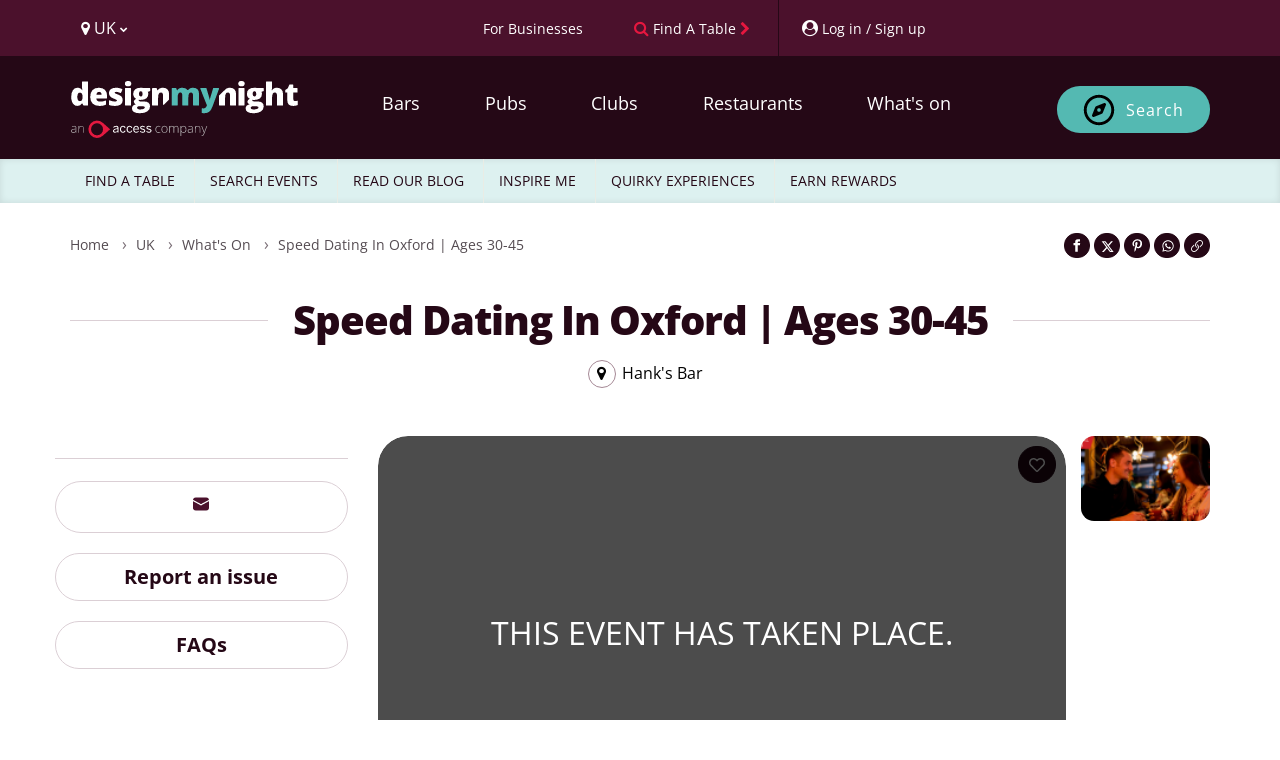

--- FILE ---
content_type: text/html; charset=UTF-8
request_url: https://www.designmynight.com/uk/whats-on/dating/speed-dating-in-oxford-ages-30-45-10
body_size: 43350
content:
<!doctype html>
<html lang="en" dir="ltr">

<head>
    
    <meta charset="utf-8">

    
    <meta http-equiv="X-UA-Compatible" content="IE=edge">

    
    <script src="https://unpkg.com/launchdarkly-js-client-sdk@3.2.0/dist/ldclient.min.js"></script>

    
    <script
        type="text/javascript"
        src="https://app.termly.io/resource-blocker/a33cdef5-9017-4fdd-bb72-f4e4e47977e1?autoBlock=on"
    ></script>

    
    
    <meta
        name="facebook:pixel-id"
        content="582563725241545"
    >

    
    <meta name="viewport" content="width=device-width, initial-scale=1.0, maximum-scale=5.0, viewport-fit=cover"/>

    
    <meta name="nonce" content="9OQzpCGgFn85fbNWQ3XsKwczav5wA6Rq">

    
    <meta name="widget:booking:src" content="//widgets.designmynight.com/bookings.min.js">

    <meta name="referrer" content="origin">

    
    <title itemprop="title">
                            Speed Dating in Oxford | Ages 30-45 |  UK Dating Reviews | DesignMyNight
            </title>

    
    <link rel="icon" sizes="any" href="https://www.designmynight.com/favicon.ico">

    
    <link rel="icon" type="image/svg+xml" href="https://www.designmynight.com/icon.svg">
    <link rel="apple-touch-icon" href="https://www.designmynight.com/apple-touch-icon.png">
    <meta name="msapplication-TileColor" content="#4B112C">
    <link rel="icon preconnect" sizes="192x192" href="https://www.designmynight.com/icon-192.png">

            
        <link rel="canonical" href="https://www.designmynight.com/uk/whats-on/dating/speed-dating-in-oxford-ages-30-45-10">
    
    
            <meta name="description" property="og:description" content="Buy tickets for Speed Dating in Oxford | Ages 30-45, UK. Information on Speed Dating in Oxford | Ages 30-45, Fri, 22nd Nov 2024 @ 19:00 - 21:30 in UK.">
    
    
    <link rel="preconnect" href="//static.designmynight.com/">
    <link rel="preconnect" href="https://api-content.designmynight.com/">
    <link rel="preconnect" href="https://cdn.designmynight.com/">
    <link rel="preconnect" href="https://api-auth.designmynight.com/">

    
    <link nonce="9OQzpCGgFn85fbNWQ3XsKwczav5wA6Rq" rel="preload stylesheet" type="text/css" as="style" href="https://cdn.designmynight.com/production/build/css/designmynight.css?id=afd8e361bee9e6985dac">
    <link rel="preload" href="https://cdn.designmynight.com/production/build/js/designmynight.js?id=e61138207bc3baba4e08" as="script">

    <script type="module" src="https://dmn-components.designmynight.com/dmn-components/dmn-components.esm.js"></script>
    <script nomodule src="https://dmn-components.designmynight.com/dmn-components/dmn-components.js"></script>

    
    <script defer data-domain="designmynight.com" src="https://plausible.io/js/script.js"></script>
    

    
    <script type="text/javascript" src="https://tracking.atreemo.com/Scripts/TrackingInit.js"></script>
    <script type="text/javascript">AtreemoTrackingLbr.init(["Design My Night, https://designmynight.webecast.atreemo.uk"]);</script>
    <script type="text/javascript" src="https://tracking.atreemo.com/Scripts/Tracking.js"></script>
    

    
    <script defer src="//embed.typeform.com/next/embed.js"></script>

    
    <script src="//embed.typeform.com/next/embed.js"></script>

            <script data-cfasync="false" type="text/javascript" src="https://tracker.gaconnector.com/gaconnector.js"></script>
        <script type="text/javascript">
            (function() {
                var didInit = false;
                function initMunchkin() {
                    if(didInit === false) {
                        didInit = true;
                        Munchkin.init('302-WOS-863');
                    }
                }
                var s = document.createElement('script');
                s.type = 'text/javascript';
                s.async = true;
                s.async = true; s.src = '//munchkin.marketo.net/munchkin.js';
                s.onreadystatechange = function() {
                    if (this.readyState == 'complete' || this.readyState == 'loaded') {
                        initMunchkin();
                    }
                };
                s.onload = initMunchkin;
                document.getElementsByTagName('head')[0].appendChild(s);
            })();
        </script>
    
        
    <!-- TrustBox script -->
<script defer type="text/javascript" src="//widget.trustpilot.com/bootstrap/v5/tp.widget.bootstrap.min.js" async></script>
<!-- End TrustBox script -->

    
    
    
    
    <link
        rel="search"
        href="https://www.designmynight.com/opensearch.xml"
        type="application/opensearchdescription+xml"
        title="Search DesignMyNight"
    />

    
    <meta property="fb:app_id" content="540199202675802">
    <meta property="og:title" content="Speed Dating in Oxford | Ages 30-45">
    <meta itemprop="url" property="og:url" content="https://www.designmynight.com/uk/whats-on/dating/speed-dating-in-oxford-ages-30-45-10">

                        <meta property="og:type" content="event"/>
                <meta property="og:locale" content="en_GB"/>
        <meta property="og:site_name" content="DesignMyNight"/>
                    <meta property="og.date_published" content="2024-03-21 12:11:30">
                            <meta property="og.date_modified" content="2024-03-21 12:11:31">
        
                                    
                <meta name="twitter:card" content="photo">
                <meta name="twitter:site" content="@designmynight">
            
                            <meta name="twitter:image" content="//static.designmynight.com/uploads/2021/06/Copy-of-DesignmyNight-virtual-event-temps-8-optimised.png">
                <meta property="og:image" content="//static.designmynight.com/uploads/2021/06/Copy-of-DesignmyNight-virtual-event-temps-8-optimised.png">
            
                            <meta property="place:location:latitude" content="0">
                <meta property="place:location:longitude" content="0">
                        

    
    <meta name="google-site-verification" content="-cOpdGbEWgZxWlChUuU5rUkonkOhTj16q6bifS9wVIk"/>
    <meta name="theme-color" content="#4B112C">

    
    <link rel="manifest" href="https://www.designmynight.com/manifest.webmanifest">

    
                <meta property="twitter:image" content="https://static.designmynight.com/uploads/2021/06/Copy-of-DesignmyNight-virtual-event-temps-8-620x320-optimised.png">
    </head>

<body
    ng-app="DMNSite"
    ng-controller="PageController as page"
    ng-init="page.init()"
    ng-class="{freeze: page.status.freeze}"
    id="top"
    class="page page__event "
>
<div class="body-wrapper">

    

    
            <header class="header" role="banner">
  <section class="header__utilities">
    <div class="container">
        <div class="row">
            <div class="col-xs-4 text-left">
                <div class="btn-group utility padding-left-10" uib-dropdown>
  <button type="button" class="btn btn-link btn-text-normal link--no-decoration text--weight-normal region-selector-util padding-left-none" uib-dropdown-toggle>
    <i class="fa fa-map-marker" aria-hidden="true"></i>
    <span>
          UK
          <i class="fa fa-chevron-down font-size-50" aria-hidden="true"></i>
    </span>
  </button>

      
    <ul uib-dropdown-menu role="menu" class="dropdown-menu region-dropdown">
              
        
        <li class="margin-top-10 border-top-sm" role="menuitem">
          <a
            class="padding-5 text--strong bg-secondary"
            href="https://www.designmynight.com/uk"
            title="UK"
          >
            UK
            <i class="fa fa-chevron-right" aria-hidden="true"></i>
          </a>
        </li>

                  <li role="menuitem">
            <a
              class="padding-left-10 padding-right-5 padding-vertical-5"
              href="https://www.designmynight.com/bath"
              title="Bath"
            >
              Bath
              <i class="fa fa-chevron-right" aria-hidden="true"></i>
            </a>
          </li>
                  <li role="menuitem">
            <a
              class="padding-left-10 padding-right-5 padding-vertical-5"
              href="https://www.designmynight.com/belfast"
              title="Belfast"
            >
              Belfast
              <i class="fa fa-chevron-right" aria-hidden="true"></i>
            </a>
          </li>
                  <li role="menuitem">
            <a
              class="padding-left-10 padding-right-5 padding-vertical-5"
              href="https://www.designmynight.com/birmingham"
              title="Birmingham"
            >
              Birmingham
              <i class="fa fa-chevron-right" aria-hidden="true"></i>
            </a>
          </li>
                  <li role="menuitem">
            <a
              class="padding-left-10 padding-right-5 padding-vertical-5"
              href="https://www.designmynight.com/bournemouth"
              title="Bournemouth"
            >
              Bournemouth
              <i class="fa fa-chevron-right" aria-hidden="true"></i>
            </a>
          </li>
                  <li role="menuitem">
            <a
              class="padding-left-10 padding-right-5 padding-vertical-5"
              href="https://www.designmynight.com/brighton"
              title="Brighton"
            >
              Brighton
              <i class="fa fa-chevron-right" aria-hidden="true"></i>
            </a>
          </li>
                  <li role="menuitem">
            <a
              class="padding-left-10 padding-right-5 padding-vertical-5"
              href="https://www.designmynight.com/bristol"
              title="Bristol"
            >
              Bristol
              <i class="fa fa-chevron-right" aria-hidden="true"></i>
            </a>
          </li>
                  <li role="menuitem">
            <a
              class="padding-left-10 padding-right-5 padding-vertical-5"
              href="https://www.designmynight.com/cambridge"
              title="Cambridge"
            >
              Cambridge
              <i class="fa fa-chevron-right" aria-hidden="true"></i>
            </a>
          </li>
                  <li role="menuitem">
            <a
              class="padding-left-10 padding-right-5 padding-vertical-5"
              href="https://www.designmynight.com/cardiff"
              title="Cardiff"
            >
              Cardiff
              <i class="fa fa-chevron-right" aria-hidden="true"></i>
            </a>
          </li>
                  <li role="menuitem">
            <a
              class="padding-left-10 padding-right-5 padding-vertical-5"
              href="https://www.designmynight.com/edinburgh"
              title="Edinburgh"
            >
              Edinburgh
              <i class="fa fa-chevron-right" aria-hidden="true"></i>
            </a>
          </li>
                  <li role="menuitem">
            <a
              class="padding-left-10 padding-right-5 padding-vertical-5"
              href="https://www.designmynight.com/essex"
              title="Essex"
            >
              Essex
              <i class="fa fa-chevron-right" aria-hidden="true"></i>
            </a>
          </li>
                  <li role="menuitem">
            <a
              class="padding-left-10 padding-right-5 padding-vertical-5"
              href="https://www.designmynight.com/glasgow"
              title="Glasgow"
            >
              Glasgow
              <i class="fa fa-chevron-right" aria-hidden="true"></i>
            </a>
          </li>
                  <li role="menuitem">
            <a
              class="padding-left-10 padding-right-5 padding-vertical-5"
              href="https://www.designmynight.com/leeds"
              title="Leeds"
            >
              Leeds
              <i class="fa fa-chevron-right" aria-hidden="true"></i>
            </a>
          </li>
                  <li role="menuitem">
            <a
              class="padding-left-10 padding-right-5 padding-vertical-5"
              href="https://www.designmynight.com/leicester"
              title="Leicester"
            >
              Leicester
              <i class="fa fa-chevron-right" aria-hidden="true"></i>
            </a>
          </li>
                  <li role="menuitem">
            <a
              class="padding-left-10 padding-right-5 padding-vertical-5"
              href="https://www.designmynight.com/liverpool"
              title="Liverpool"
            >
              Liverpool
              <i class="fa fa-chevron-right" aria-hidden="true"></i>
            </a>
          </li>
                  <li role="menuitem">
            <a
              class="padding-left-10 padding-right-5 padding-vertical-5"
              href="https://www.designmynight.com/london"
              title="London"
            >
              London
              <i class="fa fa-chevron-right" aria-hidden="true"></i>
            </a>
          </li>
                  <li role="menuitem">
            <a
              class="padding-left-10 padding-right-5 padding-vertical-5"
              href="https://www.designmynight.com/manchester"
              title="Manchester"
            >
              Manchester
              <i class="fa fa-chevron-right" aria-hidden="true"></i>
            </a>
          </li>
                  <li role="menuitem">
            <a
              class="padding-left-10 padding-right-5 padding-vertical-5"
              href="https://www.designmynight.com/newcastle"
              title="Newcastle"
            >
              Newcastle
              <i class="fa fa-chevron-right" aria-hidden="true"></i>
            </a>
          </li>
                  <li role="menuitem">
            <a
              class="padding-left-10 padding-right-5 padding-vertical-5"
              href="https://www.designmynight.com/nottingham"
              title="Nottingham"
            >
              Nottingham
              <i class="fa fa-chevron-right" aria-hidden="true"></i>
            </a>
          </li>
                  <li role="menuitem">
            <a
              class="padding-left-10 padding-right-5 padding-vertical-5"
              href="https://www.designmynight.com/oxford"
              title="Oxford"
            >
              Oxford
              <i class="fa fa-chevron-right" aria-hidden="true"></i>
            </a>
          </li>
                  <li role="menuitem">
            <a
              class="padding-left-10 padding-right-5 padding-vertical-5"
              href="https://www.designmynight.com/reading"
              title="Reading"
            >
              Reading
              <i class="fa fa-chevron-right" aria-hidden="true"></i>
            </a>
          </li>
                  <li role="menuitem">
            <a
              class="padding-left-10 padding-right-5 padding-vertical-5"
              href="https://www.designmynight.com/sheffield"
              title="Sheffield"
            >
              Sheffield
              <i class="fa fa-chevron-right" aria-hidden="true"></i>
            </a>
          </li>
                  <li role="menuitem">
            <a
              class="padding-left-10 padding-right-5 padding-vertical-5"
              href="https://www.designmynight.com/york"
              title="York"
            >
              York
              <i class="fa fa-chevron-right" aria-hidden="true"></i>
            </a>
          </li>
                      
        
        <li class="margin-top-10 border-top-sm" role="menuitem">
          <a
            class="padding-5 text--strong bg-secondary"
            href="https://www.designmynight.com/australia"
            title="Australia"
          >
            Australia
            <i class="fa fa-chevron-right" aria-hidden="true"></i>
          </a>
        </li>

                  <li role="menuitem">
            <a
              class="padding-left-10 padding-right-5 padding-vertical-5"
              href="https://www.designmynight.com/brisbane"
              title="Brisbane"
            >
              Brisbane
              <i class="fa fa-chevron-right" aria-hidden="true"></i>
            </a>
          </li>
                  <li role="menuitem">
            <a
              class="padding-left-10 padding-right-5 padding-vertical-5"
              href="https://www.designmynight.com/canberra"
              title="Canberra"
            >
              Canberra
              <i class="fa fa-chevron-right" aria-hidden="true"></i>
            </a>
          </li>
                  <li role="menuitem">
            <a
              class="padding-left-10 padding-right-5 padding-vertical-5"
              href="https://www.designmynight.com/melbourne"
              title="Melbourne"
            >
              Melbourne
              <i class="fa fa-chevron-right" aria-hidden="true"></i>
            </a>
          </li>
                  <li role="menuitem">
            <a
              class="padding-left-10 padding-right-5 padding-vertical-5"
              href="https://www.designmynight.com/perth"
              title="Perth"
            >
              Perth
              <i class="fa fa-chevron-right" aria-hidden="true"></i>
            </a>
          </li>
                  <li role="menuitem">
            <a
              class="padding-left-10 padding-right-5 padding-vertical-5"
              href="https://www.designmynight.com/sydney"
              title="Sydney"
            >
              Sydney
              <i class="fa fa-chevron-right" aria-hidden="true"></i>
            </a>
          </li>
                      
        
        <li class="margin-top-10 border-top-sm" role="menuitem">
          <a
            class="padding-5 text--strong bg-secondary"
            href="https://www.designmynight.com/ireland"
            title="Ireland"
          >
            Ireland
            <i class="fa fa-chevron-right" aria-hidden="true"></i>
          </a>
        </li>

                  <li role="menuitem">
            <a
              class="padding-left-10 padding-right-5 padding-vertical-5"
              href="https://www.designmynight.com/dublin"
              title="Dublin"
            >
              Dublin
              <i class="fa fa-chevron-right" aria-hidden="true"></i>
            </a>
          </li>
                      
            </ul>
  </div>
            </div>

            <div class="col-xs-8 text-right">
                <div class="btn-toolbar d-flex">
                    <div ng-cloak ng-if="!user" class="btn-group utility">
                        <a href="https://www.designmynight.com/work-with-us/venue-exposure?utm_source=header&amp;utm_medium=link&amp;utm_campaign=headerlink"
                            class="btn btn-link btn-text-normal text--weight-normal animated">
                            <span class="font-size-90 mobile-custom-header"> For Businesses </span>
                        </a>
                    </div>

                    <div class="btn-group utility">
                        
                                                    <a href="https://www.designmynight.com/find-a-table"
                                class="btn btn-link btn-text-normal text--weight-normal link--no-decoration animated"
                                title="Find a table">
                                <i class="fa fa-search color-cta hidden-xs" aria-hidden="true"></i>
                                <span class="font-size-90 mobile-custom-header">Find A Table</span>
                                <i class="fa fa-chevron-right font-size-90 color-cta hidden-xs" aria-hidden="true"></i>
                            </a>
                                            </div>

                    <div ng-cloak ng-if="!user" uib-dropdown auto-close="outsideClick"
                        class="btn-group utility border-left padding-right-none">
                        <button uib-dropdown-toggle type="button" data-login-open-modal
                            aria-label="My Account"
                            class="btn btn-link btn-text-normal text--weight-normal padding-right-10 animated">
                            <i class="fa fa-user-circle" aria-hidden="true"></i>
                            <span class="font-size-90 hidden-xs mobile-custom-header"> Log in / Sign up </span>
                        </button>

                        <div uib-dropdown-menu role="menu" class="dropdown-menu right">
                            <dmn-login></dmn-login>
                        </div>
                    </div>

                    <div ng-cloak ng-if="user" data-login-success>
                                                    <div class="btn-group utility hidden-xs border-left">
                                <dmn-user-reward-points
                                    class-name="'text--weight-normal reward-points-utils font-size-90'"></dmn-user-reward-points>
                            </div>
                        
                        <div uib-dropdown class="btn-group utility utility--user border-left padding-right-none">
                            <button uib-dropdown-toggle type="button"
                                class="btn btn-link btn-text-normal text--weight-normal animated">
                                <span ng-if="user.picture_thumbnail"
                                    style="background-image: url('{{ user.picture_thumbnail }}')"
                                    class="img img-circle bg-image d-inline-block" role="img"></span>
                                <i ng-if="!user.picture_thumbnail" class="fa fa-user-circle-o fa-2x"
                                    aria-hidden="true"></i>
                                <span class="hidden-xs">{{ user.first_name || "Your account" }}</span>
                                <i class="fa fa-chevron-down font-size-50" aria-hidden="true"></i>
                            </button>

                            <ul role="menu" class="dropdown-menu right" uib-dropdown-menu>
                                <li>
                                    <a href="https://www.designmynight.com/account#!/details" title="My Account">
                                        <strong>My Account</strong>
                                    </a>
                                </li>

                                <li>
                                    <a href="https://www.designmynight.com/account#!/details" title="My Details">
                                        <i class="fa fa-fw fa-cog" aria-hidden="true"></i>
                                        My Details
                                    </a>
                                </li>

                                <li>
                                    <a href="https://www.designmynight.com/account#!/bookings" title="My Bookings">
                                        <i class="fa fa-fw fa-book" aria-hidden="true"></i>
                                        My Bookings
                                    </a>
                                </li>

                                <li>
                                    <a href="https://www.designmynight.com/account#!/tickets" title="My Tickets">
                                        <i class="fa fa-fw fa-ticket" aria-hidden="true"></i>
                                        My Tickets
                                    </a>
                                </li>

                                                                    <li>
                                        <a href="https://www.designmynight.com/account#!/rewards" title="My Rewards">
                                            <i class="fa fa-fw fa-star" aria-hidden="true"></i>
                                            My Rewards
                                        </a>
                                    </li>
                                
                                <li>
                                    <a href="https://www.designmynight.com/account#!/subscriptions" title="My Email Preferences">
                                        <i class="fa fa-fw fa-envelope" aria-hidden="true"></i>
                                        My Email Preferences
                                    </a>
                                </li>

                                <li class="divider" aria-hidden="true"></li>

                                                                    <li>
                                        <a title="Edit" rel="noopener" target="_blank" href="https://content.designmynight.com/dmn-admin/page/65fc23f2838db02505402458/edit">
                                            <i class="fa fa-fw fa-pencil-square-o" aria-hidden="true"></i>
                                            Edit this page
                                        </a>
                                    </li>
                                
                                <li>
                                    <a href="https://content.designmynight.com/dmn-admin"
                                        title="Access Admin">
                                        <i class="fa fa-fw fa-cogs" aria-hidden="true"></i>
                                        Access admin
                                    </a>
                                </li>

                                <li class="divider" aria-hidden="true"></li>

                                <li>
                                    <a class="link" ng-click="page.logout()" title="Log Out">
                                        <i class="fa fa-fw fa-sign-out" aria-hidden="true"></i>
                                        Log out
                                    </a>
                                </li>
                            </ul>
                        </div>
                    </div>
                </div>
            </div>
        </div>
    </div>
</section>

  <nav class="header__nav" role="navigation">
    <div class="container padding-vertical-15">
    <div class="row">
      <div class="col-xs-12">
        <div class="col-xs-2 visible-xs header-icons-mobile-positioning">
                      <div
              class="btn btn-sm btn-ghost-secondary"
              ng-click="page.showSearch = false; page.showMenu = !page.showMenu"
              aria-label="Toggle menu bar"
            >
              <i class="fa fa-bars" aria-hidden="true"></i>
            </div>
                  </div>

        <a
          href="https://www.designmynight.com/uk"
          class="header__nav__logo col-xs-8 col-sm-4 col-md-3 padding-horizontal-none margin-top-10"
        >
          <h2 class="sr-only">DesignMyNight</h2>

<svg
  version="1.1"
  xmlns="http://www.w3.org/2000/svg"
  xmlns:xlink="http://www.w3.org/1999/xlink"
  x="0px"
  y="0px"
  width="230px"
  height="57.629px"
  viewBox="222 0 405 215"
  xml:space="preserve"
>
  <g>
    
    <g>
      <path
        fill="#FFF"
        d="M32.2105,74.6346q5.3935,0,7.6032-3.3861Q42.0251,67.8624,42.1961,60.8V59.02q0-8.6142-2.467-12.2577-2.4707-3.6455-7.75-3.6472a7.5832,7.5832,0,0,0-6.86,4.1619q-2.4431,4.1637-2.4412,11.8569,0,7.5776,2.4706,11.5372a7.8507,7.8507,0,0,0,7.0627,3.9633M23.0228,92.3741A19.4487,19.4487,0,0,1,10.879,88.4108Q5.6841,84.4511,2.842,76.76A51.8211,51.8211,0,0,1,0,58.7885Q0,42.9443,6.3752,33.9863A20.3312,20.3312,0,0,1,23.8831,25.03a20.052,20.052,0,0,1,9.5591,2.1839A21.1279,21.1279,0,0,1,40.9351,34.56h.4595A107.7189,107.7189,0,0,1,40.3027,19.291V3.7648a1.8688,1.8688,0,0,1,1.8714-1.8677H61.0533a1.8688,1.8688,0,0,1,1.8714,1.8677V89.3557a1.8719,1.8719,0,0,1-1.8714,1.8713H47.0566a1.8662,1.8662,0,0,1-1.61-.9265L41.163,83.0172h-.86q-5.7961,9.3588-17.28,9.3569"
      />

      <path
        fill="#FFF"
        d="M103.8042,40.3027a9.3365,9.3365,0,0,0-6.6325,2.4964q-2.6692,2.4982-3.1288,7.8385h19.291a11.1947,11.1947,0,0,0-2.6691-7.5223,8.8155,8.8155,0,0,0-6.8606-2.8126m1.32,52.0714q-16.2468,0-25.2323-8.64-8.9838-8.6418-8.9856-24.6,0-16.4784,8.3275-25.2912,8.3218-8.8073,23.7654-8.8127,14.6972,0,22.7065,7.6657,8.0076,7.6656,8.0076,22.0742v8.1178a1.87,1.87,0,0,1-1.8713,1.8714H93.5834a11.1391,11.1391,0,0,0,3.9927,8.5554q3.7557,3.0995,10.2467,3.0994a49.49,49.49,0,0,0,10.8789-1.1214,49.9635,49.9635,0,0,0,8.1952-2.68,1.8639,1.8639,0,0,1,2.57,1.728V86.4254a1.8889,1.8889,0,0,1-1.0626,1.706,39.4543,39.4543,0,0,1-9.8458,3.21,75.61,75.61,0,0,1-13.4343,1.0331"
      />

      <path
        fill="#FFF"
        d="M191.9327,71.247q0,10.4507-7.1179,15.7873-7.12,5.3383-20.4381,5.3384a88.5006,88.5006,0,0,1-12.5739-.7758,52.2369,52.2369,0,0,1-9.6511-2.39,1.8836,1.8836,0,0,1-1.2573-1.7794V73.5743a1.86,1.86,0,0,1,2.5184-1.75,69.9,69.9,0,0,0,8.9341,2.75,48.2445,48.2445,0,0,0,11.1106,1.4964q7.2908,0,7.2907-3.331a3.7715,3.7715,0,0,0-2.0368-3.0736q-2.0406-1.3456-11.857-5.25-8.9562-3.6729-12.5151-8.3532-3.5626-4.6821-3.5589-11.8569,0-9.072,7.0039-14.1218,7.0038-5.0515,19.8057-5.0516a49.9382,49.9382,0,0,1,12.0849,1.4044,70.125,70.125,0,0,1,10.0224,3.3641,1.88,1.88,0,0,1,.9964,2.46l-4.6362,11.0188a1.87,1.87,0,0,1-2.4486.989,69.3348,69.3348,0,0,0-7.75-2.6729,31.5517,31.5517,0,0,0-8.1546-1.4081q-5.5093,0-5.5112,2.6986a3.3646,3.3646,0,0,0,1.9228,2.842,104.0233,104.0233,0,0,0,11.1107,4.7942,42.7064,42.7064,0,0,1,10.1915,5.5112,16.4778,16.4778,0,0,1,4.9339,6.3421,22.2479,22.2479,0,0,1,1.581,8.8716"
      />

      <path
        fill="#FFF"
        d="M221.38,91.227H202.673a1.8718,1.8718,0,0,1-1.8713-1.8714V28.0487a1.8718,1.8718,0,0,1,1.8713-1.8714H221.38a1.8719,1.8719,0,0,1,1.8714,1.8714V89.3556A1.8719,1.8719,0,0,1,221.38,91.227M200.2281,9.9893q0-5.0517,2.8126-7.5186Q205.8533,0,212.1108,0q6.26,0,9.129,2.5258,2.8733,2.5259,2.8714,7.4635,0,9.8771-12,9.8753-11.879,0-11.8827-9.8753"
      />

      <path
        fill="#FFF"
        d="M252.6227,47.48q0,9.9874,6.9488,9.9893a5.731,5.731,0,0,0,4.967-2.4707q1.7482-2.4651,1.75-7.4046,0-10.1032-6.7171-10.1033-6.9488,0-6.9488,9.9893m-7.059,51.84q0,2.7574,2.9854,4.4487a16.1508,16.1508,0,0,0,7.9782,1.6949q8.151,0,13.0629-2.04,4.9082-2.0351,4.9082-5.25,0-2.5864-2.9854-3.6471a26.68,26.68,0,0,0-8.5554-1.0626h-8.7834A10.6427,10.6427,0,0,0,248.06,95.158a4.9336,4.9336,0,0,0-2.4964,4.1619m49.0272-71.27v7.6767a1.8671,1.8671,0,0,1-1.2243,1.7537l-7.673,2.8236a15.7885,15.7885,0,0,1,1.8346,7.75q0,10.5059-7.3752,16.3019-7.379,5.8017-22.0154,5.798a28.4912,28.4912,0,0,1-5.7428-.4559A5.9637,5.9637,0,0,0,251.59,72.51q0,1.6654,2.6986,2.5515a23.0041,23.0041,0,0,0,7.0627.8934h10.7945q21.8719,0,21.872,18.4271,0,11.8845-10.1327,18.4858-10.1362,6.6014-28.4457,6.6032-13.8369,0-21.3279-4.6215a14.7312,14.7312,0,0,1-7.4928-13.2908q0-11.653,14.4673-15.0409a13.0128,13.0128,0,0,1-5.195-4.0774,8.7132,8.7132,0,0,1-.5478-10.9341q1.6654-2.3273,6.9487-5.5406a17.329,17.329,0,0,1-7.9524-7.0076,21.8878,21.8878,0,0,1-2.9008-11.5959q0-10.6161,7.2355-16.4748,7.2354-5.8567,20.666-5.8568,1.7814,0,6.1436.4008,4.3623.4025,6.43.7463H292.72a1.872,1.872,0,0,1,1.8714,1.8714"
      />

      <path
        fill="#FFF"
        d="M364.7107,69.326a1.8762,1.8762,0,0,0,.5478-1.3236V48.9136q0-11.3661-6-17.6255-6-6.2539-16.7909-6.2576a28.1252,28.1252,0,0,0-11.6842,2.2979,17.7908,17.7908,0,0,0-7.9525,6.89h-1.32l-2.3715-6.7869a1.8783,1.8783,0,0,0-1.7684-1.2538H303.6353a1.872,1.872,0,0,0-1.8714,1.8714V89.356a1.8688,1.8688,0,0,0,1.8714,1.8677h18.7028a1.8687,1.8687,0,0,0,1.8713-1.8677V62.7486q0-11.0187,2.5259-15.5556,2.5257-4.5387,8.21-4.5369a6.3725,6.3725,0,0,1,6,3.3016q1.8641,3.3033,1.8678,9.787V86.7089a1.87,1.87,0,0,0,3.1912,1.3236Z"
      />
    </g>
    
    <g>
      <path
        fill="#54B9B3"
        d="M456.4513,91.2252a1.872,1.872,0,0,1-1.8714-1.8714V55.86q0-6.6014-1.8089-9.9048a6.0609,6.0609,0,0,0-5.7133-3.2979,8.043,8.043,0,0,0-7.5775,4.4193q-2.41,4.4229-2.4081,13.835v28.442a1.872,1.872,0,0,1-1.8714,1.8714H416.4354a1.872,1.872,0,0,1-1.8714-1.8714V55.86q0-6.6014-1.7206-9.9048a5.8311,5.8311,0,0,0-5.57-3.2979,8.0581,8.0581,0,0,0-7.6913,4.7061q-2.41,4.71-2.4119,15.3865V89.3538a1.872,1.872,0,0,1-1.8714,1.8714H376.5923a1.8688,1.8688,0,0,1-1.8677-1.8714V28.0505a1.8688,1.8688,0,0,1,1.8677-1.8714h13.7394a1.87,1.87,0,0,1,1.7647,1.2537l2.3751,6.7833h1.32a16.794,16.794,0,0,1,7.4929-6.8311A25.4962,25.4962,0,0,1,414.45,25.032q14.0685,0,19.7506,8.5517H435.98a18.4273,18.4273,0,0,1,7.6657-6.2869,25.5389,25.5389,0,0,1,10.82-2.2648q11.5371,0,17.0519,5.912,5.51,5.912,5.5113,17.9711V89.3538a1.872,1.872,0,0,1-1.8714,1.8714Z"
      />

      <path
        fill="#54B9B3"
        d="M483.4922,26.1787h19.4932a1.8673,1.8673,0,0,1,1.7942,1.342L515.4049,63.496a36.5123,36.5123,0,0,1,1.092,7.0628h.46a38.8714,38.8714,0,0,1,1.3787-6.9488l10.9084-36.1a1.8719,1.8719,0,0,1,1.79-1.331h18.8241a1.87,1.87,0,0,1,1.7538,2.5222l-24.78,66.6564q-4.9413,13.2081-12.1438,18.6587-7.2024,5.4541-18.802,5.456a44.3032,44.3032,0,0,1-7.6473-.6838,1.8785,1.8785,0,0,1-1.5369-1.853V103.0965a1.8464,1.8464,0,0,1,2.0957-1.8456,35.47,35.47,0,0,0,4.8494.3088,11.3139,11.3139,0,0,0,5.2245-1.1471,11.942,11.942,0,0,0,3.9045-3.2464,28.4327,28.4327,0,0,0,3.5589-6.8605L481.7532,28.745a1.8727,1.8727,0,0,1,1.739-2.5663"
      />
    </g>
    
    <g>   
      <path
        fill="#FFF"
        d="M644.4555,91.2233H625.7491a1.8718,1.8718,0,0,1-1.8714-1.8713V28.0487a1.8718,1.8718,0,0,1,1.8714-1.8714h18.7064a1.8718,1.8718,0,0,1,1.8714,1.8714V89.352a1.8718,1.8718,0,0,1-1.8714,1.8713M623.3042,9.9893q0-5.0517,2.8126-7.5223Q628.9293.0019,635.1869,0q6.2593,0,9.1289,2.5258,2.8733,2.5259,2.8714,7.4635,0,9.8716-12,9.8753-11.8847,0-11.8827-9.8753"
      />

      <path
        fill="#FFF"
        d="M676.6988,47.4764q0,9.993,6.9487,9.9893a5.7172,5.7172,0,0,0,4.9634-2.467q1.7536-2.4707,1.7537-7.4046,0-10.1088-6.7171-10.1069-6.9488,0-6.9487,9.9892M669.64,99.32q0,2.7519,2.9854,4.4487a16.1511,16.1511,0,0,0,7.9782,1.6949q8.151,0,13.0629-2.04,4.9083-2.0351,4.9082-5.2538,0-2.5811-2.9853-3.6435a26.68,26.68,0,0,0-8.5554-1.0626H678.25a10.6151,10.6151,0,0,0-6.1142,1.6949A4.9336,4.9336,0,0,0,669.64,99.32m49.0273-71.27v7.673a1.8756,1.8756,0,0,1-1.2243,1.7574L709.77,40.3034a15.7739,15.7739,0,0,1,1.8347,7.7466q0,10.5059-7.3753,16.3056-7.379,5.7962-22.019,5.798a28.1651,28.1651,0,0,1-5.7392-.46,5.9667,5.9667,0,0,0-.8052,2.8163q0,1.6654,2.6987,2.5515a23.0162,23.0162,0,0,0,7.0627.89h10.7908q21.8775,0,21.8756,18.4307,0,11.8845-10.1326,18.4858-10.1364,6.6014-28.4457,6.6032-13.8369,0-21.3316-4.6215a14.7389,14.7389,0,0,1-7.4892-13.2908q0-11.6585,14.4674-15.0409a13.0128,13.0128,0,0,1-5.195-4.0774,8.718,8.718,0,0,1-.5479-10.9378q1.6656-2.3217,6.9488-5.5406a17.302,17.302,0,0,1-7.9524-7.0039,21.8969,21.8969,0,0,1-2.9009-11.5959q0-10.6217,7.2356-16.4785,7.2354-5.8512,20.666-5.8531,1.7813,0,6.1436.4008,4.3622.4025,6.43.7463h20.8058a1.872,1.872,0,0,1,1.8714,1.8714"
      />

      <path
        fill="#FFF"
        d="M769.6428,91.2237a1.8719,1.8719,0,0,1-1.8714-1.8714V55.7447q0-13.0868-7.75-13.0886A8.6893,8.6893,0,0,0,751.9,47.2775q-2.6141,4.6215-2.614,15.3571V89.3523a1.8719,1.8719,0,0,1-1.8714,1.8714H728.7114a1.8719,1.8719,0,0,1-1.8714-1.8714V3.7652a1.872,1.872,0,0,1,1.8714-1.8714h18.7028a1.872,1.872,0,0,1,1.8714,1.8714V14.5817q0,8.6142-.9192,19.633H749.4a18.4741,18.4741,0,0,1,7.6363-7.1179,24.0271,24.0271,0,0,1,10.2761-2.0663q10.9083,0,16.9637,6.287,6.0609,6.287,6.059,17.5961V89.3523a1.8719,1.8719,0,0,1-1.8714,1.8714Z"
      />

      <path
        fill="#FFF"
        d="M834.7646,74.6328a29.7856,29.7856,0,0,0,8.4414-1.4449,1.8653,1.8653,0,0,1,2.4082,1.7831v12.53a1.8772,1.8772,0,0,1-1.1655,1.739,42.7507,42.7507,0,0,1-7.4744,2.3016,49.1445,49.1445,0,0,1-9.6143.8309q-11.3111,0-16.3056-5.5406-4.9967-5.537-4.9966-17.0226V43h-5.9927a1.8719,1.8719,0,0,1-1.8714-1.8714v-6.287a1.8866,1.8866,0,0,1,.79-1.5294l9.1988-6.5039,5.3164-12.5224a1.87,1.87,0,0,1,1.7206-1.14h11.5886A1.872,1.872,0,0,1,828.68,15.017V26.1791h14.0886a1.8719,1.8719,0,0,1,1.8714,1.8714V41.1281A1.8719,1.8719,0,0,1,842.7685,43H828.68V68.3164q0,6.32,6.0847,6.3164"
      />

      <path
        fill="#FFF"
        d="M609.1964,31.2881q-6-6.2593-16.7909-6.2576a28.0562,28.0562,0,0,0-11.6842,2.2979,18.2383,18.2383,0,0,0-5.287,3.5773l.0074-.011-.1875.18a.1652.1652,0,0,1-.0258.0258l-22.96,22.3132a1.8625,1.8625,0,0,0-.5662,1.3419V89.3524a1.8687,1.8687,0,0,0,1.8677,1.8713h18.7065a1.8719,1.8719,0,0,0,1.8714-1.8713V62.7486q0-11.0243,2.5258-15.5593,2.5258-4.5332,8.21-4.5332a6.38,6.38,0,0,1,6,3.3016q1.864,3.2977,1.864,9.787V89.3524a1.8719,1.8719,0,0,0,1.8714,1.8713h18.7064a1.8719,1.8719,0,0,0,1.8714-1.8713V48.9136q0-11.3661-6-17.6255"
      />
    </g>
  </g>
  <g>
    
    <g>
      <path
        fill="#BFBDBE"
        d="M17.2836,192.0166l-.5809-3.9955H16.517a11.9981,11.9981,0,0,1-3.9143,3.45,10.4635,10.4635,0,0,1-4.7509,1.0106,8.2182,8.2182,0,0,1-5.7845-1.9051A6.8126,6.8126,0,0,1,0,185.303a6.5061,6.5061,0,0,1,3.0779-5.7377q3.0782-2.0447,8.9092-2.1609l4.8086-.1392v-1.6726a8.5861,8.5861,0,0,0-1.4636-5.436q-1.4635-1.8349-4.7156-1.8352a15.7752,15.7752,0,0,0-7.2712,1.9512l-.86-1.9977a19.239,19.239,0,0,1,8.2237-1.9516q4.158,0,6.2142,2.1606t2.0558,6.7371v16.7956Zm-9.2923-1.6261a8.6657,8.6657,0,0,0,6.3767-2.3116,8.6309,8.6309,0,0,0,2.3347-6.4232V179.17l-4.4136.1853q-5.32.2562-7.5851,1.6614a4.7853,4.7853,0,0,0-2.2648,4.379,4.7086,4.7086,0,0,0,1.4518,3.6819A5.9012,5.9012,0,0,0,7.9913,190.3905Z"
      />

      <path
        fill="#BFBDBE"
        d="M44.7656,192.0166V175.6391q0-3.81-1.603-5.5406a6.4711,6.4711,0,0,0-4.9715-1.7306q-4.53,0-6.6322,2.2882t-2.1025,7.4222v13.9383h-2.3V166.7648h1.9516l.4411,3.4614h.14q2.462-3.9487,8.7579-3.9491,8.5951,0,8.5953,9.2225v16.517Z"
      />
    </g>
    
    <g>
      <path
        fill="#E41940"
        d="M145.0683,178.9507l-27.4862-24.1341h-.0016a32.18,32.18,0,1,0,0,48.2659h.0016Zm-71.1877,0a22.4119,22.4119,0,1,1,22.4127,22.4121,22.4136,22.4136,0,0,1-22.4127-22.4121"
      />
    </g>
    
    <g>
      <path
        fill="#FFF"
        d="M155.7952,185.4577c0-5.0125,4.26-8.5681,16.5254-10.3v-1.1241c0-3.0913-1.639-4.5848-4.6809-4.5848-3.7464,0-6.5084,1.636-8.9429,3.7429l-2.4343-2.1883a16.75,16.75,0,0,1,11.7974-4.927c5.9,0,8.2393,3.0884,8.2393,8.2365v10.9113c0,2.9936.1879,4.8181.7024,6.0808h-4.12a10.4056,10.4056,0,0,1-.5614-3.4131,13.3714,13.3714,0,0,1-9.5509,3.7907c-4.2568,0-6.9745-2.2482-6.9745-6.2246m16.5254-.5661v-6.9257c-9.41,1.499-12.545,3.7948-12.545,6.8792,0,2.39,1.5918,3.6533,4.1665,3.6533a11.7712,11.7712,0,0,0,8.3785-3.6068"
      />

      <path
        fill="#FFF"
        d="M181.7779,178.9476c0-9.0349,5.802-12.8715,11.326-12.8715,5.5694,0,8.1935,3.2757,9.6888,6.928l-3.4154,1.4011c-1.216-3.178-3.1372-4.9119-6.3677-4.9119-3.5561,0-7.1612,2.4833-7.1612,9.4543,0,6.0866,2.9045,9.5038,7.0669,9.5038,3.14,0,5.0575-1.3593,6.6493-4.9608l3.3235,1.31c-1.92,4.1206-4.7757,7.02-10.1112,7.02-5.709,0-10.999-4.3975-10.999-12.8732"
      /> 

      <path
        fill="#FFF"
        d="M206.442,178.9476c0-9.0349,5.8056-12.8715,11.3308-12.8715,5.5693,0,8.1923,3.2757,9.6911,6.928l-3.4189,1.4011c-1.216-3.178-3.1362-4.9119-6.3665-4.9119-3.5574,0-7.1589,2.4833-7.1589,9.4543,0,6.0866,2.9,9.5038,7.0646,9.5038,3.1373,0,5.0551-1.3593,6.6458-4.9608l3.3269,1.31c-1.92,4.1206-4.7769,7.02-10.1123,7.02-5.71,0-11.0026-4.3975-11.0026-12.8732"
      />

      <path
        fill="#FFF"
        d="M231.1132,178.9476c0-8.9871,5.9906-12.8715,11.1864-12.8715,5.8521,0,10.3,4.1177,10.3,13.0617v.84H235.1383c.14,5.57,3.37,8.567,7.4441,8.567,3.555,0,5.5693-1.4529,7.4429-4.0258l2.34,2.0586a11.5083,11.5083,0,0,1-10.0659,5.243c-5.851,0-11.1864-4.26-11.1864-12.8732M248.76,176.84c-.3294-4.4-2.4357-7.391-6.5062-7.391-3.3234,0-6.4608,2.2889-7.0251,7.391Z"
      />

      <path
        fill="#FFF"
        d="M256.1078,187.5605l2.4333-2.4326a10.1711,10.1711,0,0,0,7.7233,3.4171c3.84,0,5.9475-1.358,5.9475-3.8872,0-2.4805-2.1539-3.4155-6.3676-4.4-5.2435-1.2627-8.8462-2.6649-8.8462-7.4423,0-3.743,3.2757-6.7395,8.66-6.7395a12.8456,12.8456,0,0,1,9.4537,3.5556l-2.1051,2.6689a10.6676,10.6676,0,0,0-7.1624-2.9488c-3.6039,0-5.0073,1.59-5.0073,3.3211,0,2.2972,1.9655,3.1374,5.851,4.0282,5.5693,1.3574,9.4083,2.7166,9.4083,7.817,0,4.7285-4.26,7.255-9.8773,7.255a13.0681,13.0681,0,0,1-10.1112-4.2126"
      />

      <path
        fill="#FFF"
        d="M279.6072,187.5605l2.4332-2.4326a10.1652,10.1652,0,0,0,7.7257,3.4171c3.8366,0,5.9452-1.358,5.9452-3.8872,0-2.4805-2.1528-3.4155-6.3664-4.4-5.2448-1.2627-8.85-2.6649-8.85-7.4423,0-3.743,3.2781-6.7395,8.6624-6.7395a12.8644,12.8644,0,0,1,9.4573,3.5556l-2.11,2.6689a10.6713,10.6713,0,0,0-7.16-2.9488c-3.6039,0-5.01,1.59-5.01,3.3211,0,2.2972,1.9655,3.1374,5.85,4.0282,5.5753,1.3574,9.4119,2.7166,9.4119,7.817,0,4.7285-4.2614,7.255-9.8761,7.255a13.0658,13.0658,0,0,1-10.1135-4.2126"
      />
    </g>
    
    <g>
      <path
        fill="#BFBDBE"
        d="M325.7744,192.4815a10.8145,10.8145,0,0,1-8.48-3.4152q-3.0663-3.4145-3.0663-9.5247,0-6.2723,3.183-9.7685a11.19,11.19,0,0,1,8.7111-3.496,17.52,17.52,0,0,1,6.2725,1.1382l-.6272,2.0443a18.4188,18.4188,0,0,0-5.6915-1.0917q-4.6468,0-7.0387,2.8688-2.3937,2.8695-2.3931,8.2587,0,5.1108,2.3931,8.0031a8.2,8.2,0,0,0,6.69,2.892,16.4178,16.4178,0,0,0,6.3885-1.2312v2.1372A14.4772,14.4772,0,0,1,325.7744,192.4815Z"
      />

      <path
        fill="#BFBDBE"
        d="M359.18,179.3556q0,6.18-2.9965,9.6524a10.3459,10.3459,0,0,1-8.27,3.4735,10.709,10.709,0,0,1-5.8538-1.6031,10.2523,10.2523,0,0,1-3.88-4.6,16.7337,16.7337,0,0,1-1.3473-6.9233q0-6.1787,2.9971-9.629a10.3236,10.3236,0,0,1,8.2237-3.45,10.1314,10.1314,0,0,1,8.1654,3.496Q359.1795,173.27,359.18,179.3556Zm-19.9319,0q0,5.2048,2.2879,8.1192a8.6363,8.6363,0,0,0,12.94,0q2.2879-2.915,2.2879-8.1192,0-5.2266-2.311-8.1073a7.8554,7.8554,0,0,0-6.493-2.88,7.7361,7.7361,0,0,0-6.4469,2.8688Q339.2475,174.1062,339.2479,179.3556Z"
      />

      <path
        fill="#BFBDBE"
        d="M397.7194,192.0166V175.4531q0-3.6934-1.44-5.3895a5.4743,5.4743,0,0,0-4.4142-1.6957q-3.8795,0-5.7377,2.1372t-1.8583,6.7136v14.7979h-2.3462V174.7561q0-6.3879-5.8544-6.3882-3.9724,0-5.7845,2.3113t-1.8121,7.3991v13.9383h-2.2995V166.7648h1.9045l.488,3.4614h.14a7.2364,7.2364,0,0,1,2.9734-2.9154,8.8531,8.8531,0,0,1,4.2513-1.0337q5.97,0,7.6659,4.4835h.093a8.5828,8.5828,0,0,1,3.31-3.3222,9.53,9.53,0,0,1,4.7278-1.1613q4.1346,0,6.2025,2.2068t2.0674,7.0157v16.517Z"
      />

      <path
        fill="#BFBDBE"
        d="M418.9754,192.4815q-5.8309,0-8.5026-4.3674h-.1623l.0693,1.9513q.093,1.7191.093,3.7633v9.6172h-2.3V166.7648h1.9513l.4412,3.6008h.14q2.6015-4.0885,8.3161-4.0885,5.111,0,7.7941,3.3569t2.6829,9.7684q0,6.2258-2.822,9.6524A9.4463,9.4463,0,0,1,418.9754,192.4815Zm-.0468-2.0448a7.0233,7.0233,0,0,0,6.0051-2.88q2.1257-2.88,2.1257-8.0609,0-11.1274-8.0378-11.1275-4.4136,0-6.4809,2.4273t-2.0679,7.91v.7432q0,5.9239,1.9865,8.4565T418.9286,190.4367Z"
      />

      <path
        fill="#BFBDBE"
        d="M451.8235,192.0166l-.58-3.9955h-.1859a12,12,0,0,1-3.9147,3.45,10.4584,10.4584,0,0,1-4.75,1.0106,8.2176,8.2176,0,0,1-5.7845-1.9051,6.8117,6.8117,0,0,1-2.068-5.2734,6.5053,6.5053,0,0,1,3.0785-5.7377q3.0774-2.0447,8.9086-2.1609l4.8092-.1392v-1.6726a8.586,8.586,0,0,0-1.4639-5.436q-1.4629-1.8349-4.7156-1.8352a15.7764,15.7764,0,0,0-7.2715,1.9512l-.8593-1.9977a19.2415,19.2415,0,0,1,8.2238-1.9516q4.1574,0,6.2141,2.1606t2.0558,6.7371v16.7956Zm-9.292-1.6261a8.04,8.04,0,0,0,8.7117-8.7348V179.17l-4.4142.1853q-5.32.2562-7.5844,1.6614a4.785,4.785,0,0,0-2.2654,4.379,4.7092,4.7092,0,0,0,1.4523,3.6819A5.9,5.9,0,0,0,442.5315,190.3905Z"
      />

      <path
        fill="#BFBDBE"
        d="M479.3059,192.0166V175.6391q0-3.81-1.6031-5.5406a6.4706,6.4706,0,0,0-4.9714-1.7306q-4.53,0-6.6322,2.2882t-2.1026,7.4222v13.9383h-2.3V166.7648h1.9513l.4412,3.4614h.14q2.4621-3.9487,8.7579-3.9491,8.5947,0,8.595,9.2225v16.517Z"
      />

      <path
        fill="#BFBDBE"
        d="M485.5315,166.7648h2.3694l5.3433,14.1708q2.4393,6.5283,3.0894,8.8047h.14q.9753-2.9971,3.1824-8.9439l5.3434-14.0316h2.3693l-11.3132,29.34a22.9143,22.9143,0,0,1-2.3,4.8323,6.1619,6.1619,0,0,1-2.1719,1.8813,6.6212,6.6212,0,0,1-3.0086.6272,10.3635,10.3635,0,0,1-2.95-.4874v-1.998a10.9027,10.9027,0,0,0,2.9035.3719,3.9064,3.9064,0,0,0,2.091-.5579,5.205,5.205,0,0,0,1.6377-1.7307,22.7693,22.7693,0,0,0,1.6961-3.7165q.9634-2.5442,1.2427-3.3107Z"
      />   
    </g>
  </g>
</svg>
        </a>

        <div class="col-xs-2 visible-xs header-icons-mobile-positioning right-temp-fix">
                      <div
              aria-label="Toggle search bar"
            >
              <dmn-site-search
                    aria-label="Toggle search bar"
                    region='{"id":"59ef1720e445807f4c267a1a","slug":"uk"}'
                    on-expand="page.setSiteSearchExpanded"
              ></dmn-site-search>
            </div>
                  </div>

        <div class="col-xs-12 col-sm-8 col-md-9" ng-class="{'visible-xs' : page.showMenu || page.showSearch}">
          <div class="row margin-top-5">
            <section class="row">
                              <div
                  ng-class="[(page.status.siteSearchExpanded ? 'col-md-12' : 'col-md-3'), {'visible-xs': page.showSearch}]"
                  class="col-sm-12 col-xs-12 padding-top-10 pull-right hidden-xs header__search"
                >
                  <dmn-site-search
                    region='{"id":"59ef1720e445807f4c267a1a","slug":"uk"}'
                    on-expand="page.setSiteSearchExpanded"
                  ></dmn-site-search>
                </div>
              
              <div ng-class="{'visible-xs' : page.showMenu}" class="hidden-xs hidden-sm header__links">
                                  <ul id="nav-primary" class="header__nav--primary list-inline col-md-9 col-xs-12" ng-class="{'hide' : isSearchOpen}">
                        <li>
                <a href="https://www.designmynight.com/uk/bars" data-primary-nav-bars title="Bars"
                    accesskey="b">
                    Bars
                </a>
            </li>
                                <li>
                <a href="https://www.designmynight.com/uk/pubs" data-primary-nav-pubs title="Pubs"
                    accesskey="p">
                    Pubs
                </a>
            </li>
                                <li>
                <a href="https://www.designmynight.com/uk/clubs" data-primary-nav-clubs title="Clubs"
                    accesskey="c">
                    Clubs
                </a>
            </li>
                                <li>
                <a href="https://www.designmynight.com/uk/restaurants" data-primary-nav-restaurants title="Restaurants"
                    accesskey="r">
                    Restaurants
                </a>
            </li>
                                <li>
                <a href="https://www.designmynight.com/uk/whats-on" data-primary-nav-whats_on title="What&#039;s on"
                    accesskey="w">
                    What&#039;s on
                </a>
            </li>
                </ul>
                              </div>
            </section>
          </div>
        </div>
      </div>
    </div>
  </div>

          <div class="header__nav--secondary bg-secondary" ng-class="{'visible-xs' : showMenu || showSearch}">
  <div class="container">
    <div class="row">
      <div class="col-xs-12">
        <ul id="nav-secondary" class="list-secondary-navigation list-inline pull-left width-100">
                      <li class="font-size-50">
              <a href="https://www.designmynight.com/find-a-table" title="FIND A TABLE">
                FIND A TABLE
              </a>
            </li>
                      <li class="font-size-50">
              <a href="https://www.designmynight.com/uk/search-results#!?region_id=59ef1720e445807f4c267a1a&amp;type=event&amp;status=public" title="SEARCH EVENTS">
                SEARCH EVENTS
              </a>
            </li>
                      <li class="font-size-50">
              <a href="https://www.designmynight.com/uk/blog" title="READ OUR BLOG">
                READ OUR BLOG
              </a>
            </li>
                      <li class="font-size-50">
              <a href="https://www.designmynight.com/uk/inspire-me" title="INSPIRE ME">
                INSPIRE ME
              </a>
            </li>
                      <li class="font-size-50">
              <a href="https://www.designmynight.com/uk/quirky-events-in-the-uk" title="QUIRKY EXPERIENCES">
                QUIRKY EXPERIENCES
              </a>
            </li>
                      <li class="font-size-50">
              <a href="https://www.designmynight.com/rewards" title="EARN REWARDS">
                EARN REWARDS
              </a>
            </li>
                    <li aria-hidden="true"><i class="fa fa-chevron-right"></i></li>
        </ul>
      </div>
    </div>
  </div>
</div>
      </nav>
</header>
    
    <main angular-lazy-load threshold="700" role="main">
                    <script type="application/ld+json">{"@context":"https:\/\/schema.org","@type":"BreadcrumbList","itemListElement":[{"@type":"ListItem","item":{"@type":"Thing","name":"Home","@id":"https:\/\/www.designmynight.com"},"position":1},{"@type":"ListItem","item":{"@type":"Thing","name":"UK","@id":"https:\/\/www.designmynight.com\/uk"},"position":2},{"@type":"ListItem","item":{"@type":"Thing","name":"Speed Dating in Oxford | Ages 30-45","@id":"https:\/\/www.designmynight.com\/uk\/whats-on\/dating\/speed-dating-in-oxford-ages-30-45-10"},"position":3}]}</script>

<div class="container hidden-xs padding-vertical-30">
    <div class="row">
        <div class="col-xs-12 col-sm-8">
                            <ol class="breadcrumb breadcrumb-transparent list-inline">
                    <li ng-if="!page.isFromSearch">
                        <a href="https://www.designmynight.com" class="link link-breadcrumb" title="Home">
                            Home
                        </a>
                    </li>

                                            <li ng-cloak ng-if="page.isFromSearch">
                            <button ng-click="page.back()" class="btn btn-default btn-xs" title="Back to search results">
                                <i class="fa fa-chevron-left" aria-hidden="true"></i> Back to search
                            </button>
                        </li>

                        <li>
                            <a href="https://www.designmynight.com/uk/"
                               class="link link-breadcrumb"
                               title="UK">
                                UK
                            </a>
                        </li>

                                                    
                                                            
                                <li>
                                    <a href="https://www.designmynight.com/uk/whats-on"
                                       class="link link-breadcrumb"
                                       title="What&#039;s On">
                                        What&#039;s On
                                    </a>
                                </li>
                                                    
                                            
                                            <li>
                            <a href="" class="link link-breadcrumb" title="Speed Dating in Oxford | Ages 30-45">
                                Speed Dating in Oxford | Ages 30-45
                            </a>
                        </li>
                                    </ol>
                    </div>

                    <div class="hidden-xs text-right col-sm-4">
                <section>
      <!-- Sharing button Facebook -->
<a ga-track-event="['Social', 'Share', 'Facebook']"
   class="btn btn-xs btn-social-share btn-share-facebook"
   rel="noopener"
   href="https://facebook.com/sharer/sharer.php?u=https%3A%2F%2Fwww.designmynight.com%2Fuk%2Fwhats-on%2Fdating%2Fspeed-dating-in-oxford-ages-30-45-10"
   target="_blank"
   aria-label="Share on Facebook"
   title="Share on Facebook">
  <svg xmlns="http://www.w3.org/2000/svg" viewBox="0 0 24 24">
    <path fill="#ffffff" d="M18.77 7.46H14.5v-1.9c0-.9.6-1.1 1-1.1h3V.5h-4.33C10.24.5 9.5 3.44 9.5 5.32v2.15h-3v4h3v12h5v-12h3.85l.42-4z"></path>
  </svg>
</a>
      <!-- Sharing button Twitter -->
<a ga-track-event="['Social', 'Share', 'Twitter']"
   class="btn btn-xs btn-social-share btn-share-twitter"
   rel="noopener"
   href="https://twitter.com/intent/tweet/?text=&amp;url=https%3A%2F%2Fwww.designmynight.com%2Fuk%2Fwhats-on%2Fdating%2Fspeed-dating-in-oxford-ages-30-45-10"
   target="_blank"
   aria-label="Share on Twitter"
   title="Share on Twitter">

  <svg xmlns="http://www.w3.org/2000/svg" viewBox="0 0 500 500">
    <path fill="#fff" d="M389.2 48h70.6L305.6 224.2 487 464H345L233.7 318.6 106.5 464H35.8L200.7 275.5 26.8 48H172.4L272.9 180.9 389.2 48zM364.4 421.8h39.1L151.1 88h-42L364.4 421.8z"></path>
  </svg>
</a>
      <!-- Sharing button Pinterest -->
<a ga-track-event="['Social', 'Share', 'Pinterest']"
   class="btn btn-xs btn-social-share btn-share-pinterest"
   rel="noopener"
   href="https://pinterest.com/pin/create/button/?url=https%3A%2F%2Fwww.designmynight.com%2Fuk%2Fwhats-on%2Fdating%2Fspeed-dating-in-oxford-ages-30-45-10&amp;media=https%3A%2F%2Fwww.designmynight.com%2Fuk%2Fwhats-on%2Fdating%2Fspeed-dating-in-oxford-ages-30-45-10"
   target="_blank"
   aria-label="Share on Pinterest"
   title="Share on Pinterest">
  <svg xmlns="http://www.w3.org/2000/svg" viewBox="0 0 24 24">
    <path fill="#ffffff" d="M12.14.5C5.86.5 2.7 5 2.7 8.75c0 2.27.86 4.3 2.7 5.05.3.12.57 0 .66-.33l.27-1.06c.1-.32.06-.44-.2-.73-.52-.62-.86-1.44-.86-2.6 0-3.33 2.5-6.32 6.5-6.32 3.55 0 5.5 2.17 5.5 5.07 0 3.8-1.7 7.02-4.2 7.02-1.37 0-2.4-1.14-2.07-2.54.4-1.68 1.16-3.48 1.16-4.7 0-1.07-.58-1.98-1.78-1.98-1.4 0-2.55 1.47-2.55 3.42 0 1.25.43 2.1.43 2.1l-1.7 7.2c-.5 2.13-.08 4.75-.04 5 .02.17.22.2.3.1.14-.18 1.82-2.26 2.4-4.33.16-.58.93-3.63.93-3.63.45.88 1.8 1.65 3.22 1.65 4.25 0 7.13-3.87 7.13-9.05C20.5 4.15 17.18.5 12.14.5z"></path>
  </svg>
</a>
      <!-- Sharing button WhatsApp -->
<a ga-track-event="['Social', 'Share', 'WhatsApp']"
   class="btn btn-xs btn-social-share btn-share-whatsapp"
   href="https://wa.me/?text=Check this out https%3A%2F%2Fwww.designmynight.com%2Fuk%2Fwhats-on%2Fdating%2Fspeed-dating-in-oxford-ages-30-45-10"
   target="_blank"
   aria-label="Share on WhatsApp">
  <svg xmlns="http://www.w3.org/2000/svg" viewBox="0 0 24 24">
    <path fill="#ffffff" d="M20.1 3.9C17.9 1.7 15 .5 12 .5 5.8.5.7 5.6.7 11.9c0 2 .5 3.9 1.5 5.6L.6 23.4l6-1.6c1.6.9 3.5 1.3 5.4 1.3 6.3 0 11.4-5.1 11.4-11.4-.1-2.8-1.2-5.7-3.3-7.8zM12 21.4c-1.7 0-3.3-.5-4.8-1.3l-.4-.2-3.5 1 1-3.4L4 17c-1-1.5-1.4-3.2-1.4-5.1 0-5.2 4.2-9.4 9.4-9.4 2.5 0 4.9 1 6.7 2.8 1.8 1.8 2.8 4.2 2.8 6.7-.1 5.2-4.3 9.4-9.5 9.4zm5.1-7.1c-.3-.1-1.7-.9-1.9-1-.3-.1-.5-.1-.7.1-.2.3-.8 1-.9 1.1-.2.2-.3.2-.6.1s-1.2-.5-2.3-1.4c-.9-.8-1.4-1.7-1.6-2-.2-.3 0-.5.1-.6s.3-.3.4-.5c.2-.1.3-.3.4-.5.1-.2 0-.4 0-.5C10 9 9.3 7.6 9 7c-.1-.4-.4-.3-.5-.3h-.6s-.4.1-.7.3c-.3.3-1 1-1 2.4s1 2.8 1.1 3c.1.2 2 3.1 4.9 4.3.7.3 1.2.5 1.6.6.7.2 1.3.2 1.8.1.6-.1 1.7-.7 1.9-1.3.2-.7.2-1.2.2-1.3-.1-.3-.3-.4-.6-.5z"></path>
  </svg>
</a>
      <!-- Sharing button Website Link -->
<button type="button"
        copy-link="https://www.designmynight.com/uk/whats-on/dating/speed-dating-in-oxford-ages-30-45-10"
        ga-track-event="['Social', 'Share', 'Link']"
        class="btn btn-xs btn-social-share btn-share-link"
        aria-label="Click to copy the website link"
        title="Click to copy the website link">
  <svg viewBox="0 0 512 512" version="1.1" xmlns="http://www.w3.org/2000/svg" xmlns:xlink="http://www.w3.org/1999/xlink">
    <g stroke="none" stroke-width="1" fill="none" fill-rule="evenodd">
      <g id="link" transform="translate(-1.000000, -1.000000)" fill="#ffffff" fill-rule="nonzero">
        <path d="M302.148,395.702 L222.948,474.892 C172.17,525.691 89.911,525.716 39.108,474.892 C-11.691,424.114 -11.716,341.855 39.108,291.052 L118.298,211.852 C119.45429,210.696026 120.631824,209.561499 121.83,208.449 C129.38,201.444 141.625,206.445 142.038,216.735 C142.231,221.542 142.636,226.342 143.254,231.119 C143.735,234.836 142.508,238.566 139.857,241.215 C123.377,257.684 64.715,316.343 64.557,316.501 C27.819,353.26 27.826,412.689 64.557,449.441 C101.316,486.179 160.745,486.172 197.497,449.441 L276.697,370.241 L277.057,369.881 C313.358,333.209 313.197,273.811 276.687,237.301 C268.473,229.087 259.11,222.721 249.102,218.192 C244.536,216.126 241.676,211.525 241.968,206.522 C242.269284,201.337634 243.218672,196.21141 244.794,191.263 C246.897,184.662 254.325,181.302 260.713,183.983 C275.786,190.307 289.9,199.603 302.148,211.851 C352.836,262.54 352.827,345.021 302.148,395.702 Z M211.852,302.148 C224.1,314.396 238.214,323.692 253.287,330.016 C259.675,332.696 267.103,329.336 269.206,322.736 C270.781328,317.78759 271.730716,312.661366 272.032,307.477 C272.324,302.474 269.463,297.873 264.898,295.807 C254.89,291.279 245.527,284.913 237.313,276.698 C200.803,240.188 200.642,180.79 236.943,144.118 L237.303,143.758 L316.503,64.558 C353.255,27.827 412.684,27.82 449.443,64.558 C486.174,101.31 486.181,160.739 449.443,197.498 C449.286,197.655 390.624,256.315 374.143,272.784 C371.492,275.434 370.265,279.163 370.746,282.88 C371.363344,287.654379 371.769074,292.453742 371.962,297.264 C372.375,307.555 384.621,312.555 392.17,305.55 C393.368415,304.437753 394.545953,303.303222 395.702,302.147 L474.892,222.947 C525.716,172.144 525.691,89.885 474.892,39.107 C424.09,-11.717 341.83,-11.692 291.052,39.107 L211.852,118.297 C161.173,168.979 161.164,251.46 211.852,302.148 Z" id="Shape"></path>
      </g>
    </g>
  </svg>
</button>
  </section>
            </div>
            </div>
</div>
        
                            
            <section
        ng-controller="EventVenueController as eventVenue"
        ng-init="eventVenue.init(); mapImageUrl = '';"
        class="container"
    >
        
                    <section class="row info-container">
                <div class="col-xs-12">
                    <section class="row page__title">
  <div class="col-xs-12">
    <h1 class="heading heading--line">
       <span>Speed Dating in Oxford | Ages 30-45</span>
    </h1>
  </div>
</section>                    <section class="information row">
  <div class="col-xs-12">
    <ul class="list-inline text-center line-height-2x">
      
      
                      
                  <li class="info-item">
            <i class="fa fa-map-marker" aria-hidden="true"></i>
            <span title="Hank&#039;s Bar">Hank&#039;s Bar</span>
          </li>
        
                  </ul>

          <div class="text-center text--muted">
              </div>
      </div>
</section>

                </div>
            </section>
        
        <section class="row main sticky__container disable-sticky-xs">
            <aside class="padding-none col-xs-12 col-md-3 sticky__track margin-top-10 hidden-xs hidden-sm">
                <div class="sticky__object">
                    <section class="booking-enquiry-container border-radius-md">
  </section>



                    <div class="event-venue-shared-actions hidden-xs">
                        <hr class="hidden-xs hidden-sm">

    <dmn-contact-organiser
        event="'65fc23f370e9e80efc3def7e'"
        btn-class="'btn-lg btn-ghost-actions margin-bottom-20'"
    ></dmn-contact-organiser>


<dmn-feedback
    type="'error'"
    bs-style="null"
    btn-text="'Report an issue'"
    class-name="'btn-block btn-lg btn-ghost-actions margin-bottom-20'"
></dmn-feedback>

<a
    href="https://designmynight.helpscoutdocs.com/"
    rel="noreferrer noopener"
    target="_blank"
    class="btn btn-block btn-lg btn-ghost-actions"
>
    FAQs
</a>
                    </div>
                </div>
            </aside>

            <section class="col-xs-12 col-md-9 margin-top-10 page_content-container">
                <section class="row main-content__photos photos--has-video margin-bottom-15">
  <div class="col-xs-12 col-sm-10 photos__main">
          <div
        ng-show="!show3D"
        class="main__video embed-responsive embed-responsive-16by9 finished"
      >
        <iframe
          src="//www.youtube.com/embed/nj-2iD4fHfI?mode=opaque&amp;rel=0&amp;autohide=1&amp;
          showinfo=0&amp;wmode=transparent"
          frameborder="0"
          allowfullscreen
          class="embed-responsive-item"
        ></iframe>
      </div>
    
    <div class="photo__toolbar">
      <dmn-wish-list-button
        page="'65fc23f2838db02505402458'"
        class="wishlist_over_video margin-top-10 margin-right-10"
      ></dmn-wish-list-button>
    </div>

    
      </div>

  <ul class="col-xs-12 col-sm-2 list-unstyled photos__thumbnails padding-right-15">
          <li
        ng-click="eventVenue.goToSlide(0)"
        style="background-image: url(//static.designmynight.com/uploads/2021/06/Copy-of-DesignmyNight-virtual-event-temps-8-140x72-optimised.png)"
        class="bg-image"
        aria-label="Speed Dating in Oxford | Ages 30-45"
      >
      </li>
      </ul>
</section>

                                    <section class="row hidden-xs">
                        <div class="col-xs-12">
                            <dmn-newsletter
                                class-name="'margin-bottom-15 newsletter-inline-border'"
                                region="'56cc47fc7fb8d7f52ef72f66'"
                                title="null"
                                message="'Social life need a boost? Sign-up to our UK newsletter and discover the hottest new openings, quirky experiences or exclusive offers.'"
                                format="'inline'"
                                icon="false"
                            ></dmn-newsletter>
                        </div>
                    </section>
                
                <section id="features" class="row">
  <section class="col-xs-12 event-venue-features">
    <uib-tabset active="eventVenue.status.activeTab" type="pills" class="no-margin">
      
      <uib-tab index="'tab-description'" id="tab-description" class="tab tabs__description">
        <uib-tab-heading>
          <h2 class="heading heading-features-tab">Description</h2>
        </uib-tab-heading>

        <section class="row">
    <div class="col-xs-12 event-description-margin">
              <ul class="list-unstyled list--fa-stack col-xs-12 col-sm-6 col-md-4 padding-right-10">
                      <li title="Type of event">
              <div class="fa-stack fa-stack-secondary">
                <i class="fa fa-fw fa-stack-2x fa-circle"></i>
                <i class="fa fa-fw fa-stack-1x fa-ticket"></i>
              </div>

              Dating
            </li>
                      <li title="Price">
              <div class="fa-stack fa-stack-secondary">
                <i class="fa fa-fw fa-stack-2x fa-circle"></i>
                <i class="fa fa-fw fa-stack-1x fa-gbp"></i>
              </div>

              Tickets from £20.00
            </li>
                  </ul>
                <ul class="list-unstyled list--fa-stack col-xs-12 col-sm-6 col-md-4 padding-right-10">
                      <li title="Minimum age">
              <div class="fa-stack fa-stack-secondary">
                <i class="fa fa-fw fa-stack-2x fa-circle"></i>
                <i class="fa fa-fw fa-stack-1x fa-user"></i>
              </div>

              Over 18
            </li>
                      <li title="Dates">
              <div class="fa-stack fa-stack-secondary">
                <i class="fa fa-fw fa-stack-2x fa-circle"></i>
                <i class="fa fa-fw fa-stack-1x fa-calendar"></i>
              </div>

              Fri, 22nd Nov 2024 @ 19:00 - 21:30
            </li>
                  </ul>
                <ul class="list-unstyled list--fa-stack col-xs-12 col-sm-6 col-md-4 padding-right-10">
                      <li title="Time">
              <div class="fa-stack fa-stack-secondary">
                <i class="fa fa-fw fa-stack-2x fa-circle"></i>
                <i class="fa fa-fw fa-stack-1x fa-clock-o"></i>
              </div>

              19:00 - 21:30
            </li>
                  </ul>
                <hr class="hidden-xs">
    </div>
    <hr class="visible-xs">
  </section>

  
<section class="row line-height-2x">
  <div class="col-xs-12 tabs__description">
    <p><b>Original Dating is proud to bring our unique brand of speed
dating to Oxford.</b></p>
<div><br></div>
<div>Expect to meet around 15-20 people throughout the evening for
short dates lasting four minutes each. The perfect length of time
to decide if you want to see someone again.</div>
<div><br></div>
<div>After the event, you'll have access to our unique online
matching system to find out who you've matched with and arrange
that all-important next date.</div>
<div><br></div>
<div>Our events attract a fun crowd and we hope you can join us
too.</div>
<div><br></div>
<div>We guarantee you'll meet people you want to see again at this
event, but if you don't - your next event is free.
<div><span style="font-size: 17px;"><b><br></b></span>
<p><strong style="font-size: 17px;vertical-align: baseline;">How it
works</strong></p>
<p style="font-size: 17px;vertical-align: baseline;">When you
arrive at the best venue in town you’ll be met by our friendly
host.&nbsp;After a quick introduction explaining the night, you'll
be straight onto your first date.</p>
<p style="font-size: 17px;vertical-align: baseline;">Each date will
last around 4 minutes, the perfect amount of time to get to know
someone and not that long to just have a chat, if not.</p>
<p style="font-size: 17px;vertical-align: baseline;"><strong style=
"font-size: 17px;vertical-align: baseline;">Our events are
guaranteed&nbsp;</strong></p>
<p style="font-size: 17px;vertical-align: baseline;">If you don't
meet someone you want to see again at one of our speed dating
events your next speed dating event is free.</p>
<p style="font-size: 17px;vertical-align: baseline;"><strong style=
"font-size: 17px;vertical-align: baseline;">Why not join us for
this event? 90% of clients get at least one&nbsp;match! When it
comes to speed dating in Oxford - nobody does it
better!</strong></p>
<p style="font-size: 17px;vertical-align: baseline;"><strong style=
"font-size: 17px;vertical-align: baseline;"><br></strong></p>
</div>
</div>

  </div>
</section>
      </uib-tab>

      
      
      
      
      
              <uib-tab ng-show="eventVenue.status.hasOffers"         index="'tab-offers'"
                 id="tab-offers"
                 class="tab">
          <uib-tab-heading>
            <h2 class="heading heading-features-tab">Offers</h2>
          </uib-tab-heading>

                    <section class="promotions">
  <h5 ng-if="eventVenue.status.hasOffers" class="margin-bottom-none">Promotions</h5>

  <dmn-promotions event="65fc23f2838db02505402458"></dmn-promotions>
</section>

        </uib-tab>
      
      
      
      
      
      
      
      
              <uib-tab index="'tab-tickets-and-dates'" id="tab-tickets-and-dates" class="tab">
          <uib-tab-heading>
            <h2 class="heading heading-features-tab" title="Ticket and dates/times">Tickets/Times</h2>
          </uib-tab-heading>

          <section class="row">
  <div class="col-xs-12">
    <div class="table-responsive">
      <table class="table table-condensed table-striped">
        <thead>
          <tr>
            <th>Ticket</th>
            <th>Event time</th>
            <th>Cost</th>
          </tr>
        </thead>

        <tbody>
                      <tr>
              <td width="65%">
                <strong class="d-block">Male ticket</strong>
                              </td>

              <td class="v-align-middle">
                19:00
                -
                21:30
              </td>

              <td class="v-align-middle">
                £20.00
              </td>
            </tr>
                      <tr>
              <td width="65%">
                <strong class="d-block">Female ticket</strong>
                              </td>

              <td class="v-align-middle">
                19:00
                -
                21:30
              </td>

              <td class="v-align-middle">
                £20.00
              </td>
            </tr>
                  </tbody>
      </table>
    </div>

      </div>
</section>
        </uib-tab>
      
      
      
      
      
              <uib-tab index="'tab-location'" id="tab-location" class="tab">
          <uib-tab-heading>
            <h2 class="heading heading-features-tab">Location</h2>
          </uib-tab-heading>

          <section class="tabs__location row">
  <div class="col-xs-12">
    <section class="row centre-all">
      <div class="col-xs-12 col-sm-4">
        <p>
          <span class="fa-stack fa-stack-secondary" aria-hidden="true">
            <i class="fa fa-fw fa-stack-2x fa-circle"></i>
            <i class="fa fa-fw fa-stack-1x fa-map-marker"></i>
          </span>
          <strong>Address</strong>
        </p>

        <p class="margin-left-35">
                      Hank&#039;s Bar, 36, Queen Street, Oxford, OX1 1ER
                  </p>
      </div>

      
          </section>
  </div>

  
  <div class="col-xs-12">
    <section class="row">
      <div class="col-xs-12">
        <hr>

        <p><strong>Getting there</strong></p>

        
        
        
              </div>
    </section>
  </div>
</section>
        </uib-tab>
      
      
      
      
              <uib-tab index="'tab-organiser'" id="tab-organiser" class="tab">
          <uib-tab-heading>
            <h2 class="heading heading-features-tab">Organiser</h2>
          </uib-tab-heading>

          <section class="row margin-bottom-10 tabs__organiser">
  <div class="co-xs-12 col-sm-8">
          <h5>Original Dating</h5>
              <div class="margin-top-10">Original Dating have been around since speed dating first came about and we're proud to still be running successful events today. We're the market leaders and host events all over the UK including our popular lock & key parties.</div>
      </div>

      <div class="col-xs-12 col-sm-4">
      <ul class="list-unstyled">
                  <li class="margin-bottom-10">
            <a href="https://www.originaldating.com"
               designmynight-id="65fc23f2838db02505402458"
               target="_blank"
               rel="noopener"
               class="btn-default btn btn-block"
               title="Website">
              <i class="fa fa-fw fa-globe" aria-hidden="true"></i>
              View Website
            </a>
          </li>
        
                  <li class="margin-bottom-10">
            <a href="https://twitter.com/@original_dating"
               target="_blank"
               rel="noopener"
               class="btn-default btn btn-block"
               title="Twitter">
              <i class="fa fa-fw fa-twitter" aria-hidden="true"></i>
              Twitter
            </a>
          </li>
        
                  <li class="margin-bottom-10">
            <a href="https://www.facebook.com/originaldatinglondon"
               target="_blank"
               rel="noopener"
               class="btn-default btn btn-block"
               title="Facebook">
              <i class="fa fa-fw fa-facebook" aria-hidden="true"></i>
              Facebook
            </a>
          </li>
        
                  <li class="margin-bottom-10">
            <a href="https://www.instagram.com/originaldating"
               target="_blank"
               rel="noopener"
               class="btn-default btn btn-block"
               title="Instagram">
              <i class="fa fa-fw fa-instagram" aria-hidden="true"></i>
              Instagram
            </a>
          </li>
        
                  <li class="margin-bottom-10">
            <dmn-contact-organiser event="'65fc23f370e9e80efc3def7e'"></dmn-contact-organiser>
          </li>
              </ul>
    </div>
  
      <div class="col-xs-12 organiser__associated-events">
      <hr>

      <h5>More from Original Dating</h5>

      <ul class="list-unstyled row">
                  <li class="col-xs-12 col-sm-6 associated-events__event margin-bottom-15">
            <a href="https://www.designmynight.com/uk/whats-on/dating/speed-dating-derby-ages-30-45-4" class="col-xs-4 padding-none">
                              <div class="bg-image event__photo border-radius" title="Speed Dating Derby | Ages 30-45" role="img" style="background-image: url(//static.designmynight.com/uploads/2021/06/Copy-of-DesignmyNight-virtual-event-temps-12-300x154-optimised.png)"></div>
                          </a>

            <div class="col-xs-8 event__info">
              <a href="https://www.designmynight.com/uk/whats-on/dating/speed-dating-derby-ages-30-45-4" class="d-block">Speed Dating Derby | Ages 30-45</a>
                          </div>
          </li>
                  <li class="col-xs-12 col-sm-6 associated-events__event margin-bottom-15">
            <a href="https://www.designmynight.com/london/whats-on/dating/speed-dating-in-clapham-ages-30-45-34" class="col-xs-4 padding-none">
                              <div class="bg-image event__photo border-radius" title="Speed Dating in Clapham | Ages 30-45" role="img" style="background-image: url(//static.designmynight.com/uploads/2023/02/8-300x154-optimised.png)"></div>
                          </a>

            <div class="col-xs-8 event__info">
              <a href="https://www.designmynight.com/london/whats-on/dating/speed-dating-in-clapham-ages-30-45-34" class="d-block">Speed Dating in Clapham | Ages 30-45</a>
                          </div>
          </li>
                  <li class="col-xs-12 col-sm-6 associated-events__event margin-bottom-15">
            <a href="https://www.designmynight.com/uk/whats-on/dating/speed-dating-in-maidstone-ages-30-45-28" class="col-xs-4 padding-none">
                              <div class="bg-image event__photo border-radius" title="Speed Dating in Maidstone | Ages 30-45" role="img" style="background-image: url(//static.designmynight.com/uploads/2021/06/Copy-of-DesignmyNight-virtual-event-temps-12-300x154-optimised.png)"></div>
                          </a>

            <div class="col-xs-8 event__info">
              <a href="https://www.designmynight.com/uk/whats-on/dating/speed-dating-in-maidstone-ages-30-45-28" class="d-block">Speed Dating in Maidstone | Ages 30-45</a>
                          </div>
          </li>
                  <li class="col-xs-12 col-sm-6 associated-events__event margin-bottom-15">
            <a href="https://www.designmynight.com/edinburgh/whats-on/dating/speed-dating-edinburgh-ages-40-55" class="col-xs-4 padding-none">
                              <div class="bg-image event__photo border-radius" title="Speed Dating Edinburgh | Ages 40-55" role="img" style="background-image: url(//static.designmynight.com/uploads/2025/10/38-300x153-optimised.png)"></div>
                          </a>

            <div class="col-xs-8 event__info">
              <a href="https://www.designmynight.com/edinburgh/whats-on/dating/speed-dating-edinburgh-ages-40-55" class="d-block">Speed Dating Edinburgh | Ages 40-55</a>
                          </div>
          </li>
                  <li class="col-xs-12 col-sm-6 associated-events__event margin-bottom-15">
            <a href="https://www.designmynight.com/london/whats-on/dating/friday-night-speed-dating-in-the-city-ages-30-45-18" class="col-xs-4 padding-none">
                              <div class="bg-image event__photo border-radius" title="Friday Night Speed Dating in The City | Ages 30-45" role="img" style="background-image: url(//static.designmynight.com/uploads/2021/06/Copy-of-DesignmyNight-virtual-event-temps-8-300x154-optimised.png)"></div>
                          </a>

            <div class="col-xs-8 event__info">
              <a href="https://www.designmynight.com/london/whats-on/dating/friday-night-speed-dating-in-the-city-ages-30-45-18" class="d-block">Friday Night Speed Dating in The City | Ages 30-45</a>
                          </div>
          </li>
                  <li class="col-xs-12 col-sm-6 associated-events__event margin-bottom-15">
            <a href="https://www.designmynight.com/london/whats-on/dating/over-50s-friday-night-speed-dating-in-london-ages-50-65-4" class="col-xs-4 padding-none">
                              <div class="bg-image event__photo border-radius" title="Over 50s Friday Night Speed Dating in London | Ages 50-65" role="img" style="background-image: url(//static.designmynight.com/uploads/2025/11/85-300x154-optimised.png)"></div>
                          </a>

            <div class="col-xs-8 event__info">
              <a href="https://www.designmynight.com/london/whats-on/dating/over-50s-friday-night-speed-dating-in-london-ages-50-65-4" class="d-block">Over 50s Friday Night Speed Dating in London | Ages 50-65</a>
                          </div>
          </li>
                  <li class="col-xs-12 col-sm-6 associated-events__event margin-bottom-15">
            <a href="https://www.designmynight.com/york/whats-on/dating/new-year-lock-key-party-harrogate-ages-30-45" class="col-xs-4 padding-none">
                              <div class="bg-image event__photo border-radius" title="New Year Lock &amp; Key Party - Harrogate | Ages 30-45" role="img" style="background-image: url(//static.designmynight.com/uploads/2025/10/DMN_Harrogate-300x154-optimised.png)"></div>
                          </a>

            <div class="col-xs-8 event__info">
              <a href="https://www.designmynight.com/york/whats-on/dating/new-year-lock-key-party-harrogate-ages-30-45" class="d-block">New Year Lock &amp; Key Party - Harrogate | Ages 30-45</a>
                          </div>
          </li>
                  <li class="col-xs-12 col-sm-6 associated-events__event margin-bottom-15">
            <a href="https://www.designmynight.com/essex/whats-on/dating/speed-dating-chelmsford-ages-40-55-8" class="col-xs-4 padding-none">
                              <div class="bg-image event__photo border-radius" title="Speed Dating Chelmsford | Ages 40-55" role="img" style="background-image: url(//static.designmynight.com/uploads/2021/06/Copy-of-DesignmyNight-virtual-event-temps-8-300x154-optimised.png)"></div>
                          </a>

            <div class="col-xs-8 event__info">
              <a href="https://www.designmynight.com/essex/whats-on/dating/speed-dating-chelmsford-ages-40-55-8" class="d-block">Speed Dating Chelmsford | Ages 40-55</a>
                          </div>
          </li>
                  <li class="col-xs-12 col-sm-6 associated-events__event margin-bottom-15">
            <a href="https://www.designmynight.com/uk/whats-on/dating/new-year-lock-key-party-preston-ages-30-45" class="col-xs-4 padding-none">
                              <div class="bg-image event__photo border-radius" title="New Year Lock &amp; Key Party - Preston | Ages 30-45" role="img" style="background-image: url(//static.designmynight.com/uploads/2025/12/DMN_Preston-300x154-optimised.png)"></div>
                          </a>

            <div class="col-xs-8 event__info">
              <a href="https://www.designmynight.com/uk/whats-on/dating/new-year-lock-key-party-preston-ages-30-45" class="d-block">New Year Lock &amp; Key Party - Preston | Ages 30-45</a>
                          </div>
          </li>
                  <li class="col-xs-12 col-sm-6 associated-events__event margin-bottom-15">
            <a href="https://www.designmynight.com/uk/whats-on/dating/new-year-lock-key-party-swansea-ages-30-45" class="col-xs-4 padding-none">
                              <div class="bg-image event__photo border-radius" title="New Year Lock &amp; Key Party - Swansea | Ages 30-45" role="img" style="background-image: url(//static.designmynight.com/uploads/2025/12/DMN_Swansea-300x154-optimised.png)"></div>
                          </a>

            <div class="col-xs-8 event__info">
              <a href="https://www.designmynight.com/uk/whats-on/dating/new-year-lock-key-party-swansea-ages-30-45" class="d-block">New Year Lock &amp; Key Party - Swansea | Ages 30-45</a>
                          </div>
          </li>
                  <li class="col-xs-12 col-sm-6 associated-events__event margin-bottom-15">
            <a href="https://www.designmynight.com/london/whats-on/dating/over-40s-speed-dating-in-london-ages-40-55" class="col-xs-4 padding-none">
                              <div class="bg-image event__photo border-radius" title="Over 40s Speed Dating in London | Ages 40-55" role="img" style="background-image: url(//static.designmynight.com/uploads/2021/06/Copy-of-DesignmyNight-virtual-event-temps-8-300x154-optimised.png)"></div>
                          </a>

            <div class="col-xs-8 event__info">
              <a href="https://www.designmynight.com/london/whats-on/dating/over-40s-speed-dating-in-london-ages-40-55" class="d-block">Over 40s Speed Dating in London | Ages 40-55</a>
                          </div>
          </li>
                  <li class="col-xs-12 col-sm-6 associated-events__event margin-bottom-15">
            <a href="https://www.designmynight.com/london/whats-on/dating/saturday-night-speed-dating-in-london-ages-30-45-58" class="col-xs-4 padding-none">
                              <div class="bg-image event__photo border-radius" title="Saturday Night Speed Dating in London | Ages 30-45" role="img" style="background-image: url(//static.designmynight.com/uploads/2025/10/77-300x153-optimised.png)"></div>
                          </a>

            <div class="col-xs-8 event__info">
              <a href="https://www.designmynight.com/london/whats-on/dating/saturday-night-speed-dating-in-london-ages-30-45-58" class="d-block">Saturday Night Speed Dating in London | Ages 30-45</a>
                          </div>
          </li>
                  <li class="col-xs-12 col-sm-6 associated-events__event margin-bottom-15">
            <a href="https://www.designmynight.com/london/whats-on/dating/chemistry-over-40s-singles-party-in-london-16" class="col-xs-4 padding-none">
                              <div class="bg-image event__photo border-radius" title="Chemistry - Over 40s Singles Party in London" role="img" style="background-image: url(//static.designmynight.com/uploads/2025/08/DMN_Chemistry-300x154-optimised.png)"></div>
                          </a>

            <div class="col-xs-8 event__info">
              <a href="https://www.designmynight.com/london/whats-on/dating/chemistry-over-40s-singles-party-in-london-16" class="d-block">Chemistry - Over 40s Singles Party in London</a>
                          </div>
          </li>
                  <li class="col-xs-12 col-sm-6 associated-events__event margin-bottom-15">
            <a href="https://www.designmynight.com/glasgow/whats-on/dating/speed-dating-in-glasgow-ages-30-45-19" class="col-xs-4 padding-none">
                              <div class="bg-image event__photo border-radius" title="Speed Dating in Glasgow | Ages 30-45" role="img" style="background-image: url(//static.designmynight.com/uploads/2021/06/Copy-of-DesignmyNight-virtual-event-temps-81-300x154-optimised.png)"></div>
                          </a>

            <div class="col-xs-8 event__info">
              <a href="https://www.designmynight.com/glasgow/whats-on/dating/speed-dating-in-glasgow-ages-30-45-19" class="d-block">Speed Dating in Glasgow | Ages 30-45</a>
                          </div>
          </li>
                  <li class="col-xs-12 col-sm-6 associated-events__event margin-bottom-15">
            <a href="https://www.designmynight.com/edinburgh/whats-on/dating/gay-speed-dating-in-edinburgh-ages-25-45-1" class="col-xs-4 padding-none">
                              <div class="bg-image event__photo border-radius" title="Gay Speed Dating in Edinburgh | Ages 25-45" role="img" style="background-image: url(//static.designmynight.com/uploads/2023/01/Speed-dating-images-770-×-400-px-300x154-optimised.png)"></div>
                          </a>

            <div class="col-xs-8 event__info">
              <a href="https://www.designmynight.com/edinburgh/whats-on/dating/gay-speed-dating-in-edinburgh-ages-25-45-1" class="d-block">Gay Speed Dating in Edinburgh | Ages 25-45</a>
                          </div>
          </li>
                  <li class="col-xs-12 col-sm-6 associated-events__event margin-bottom-15">
            <a href="https://www.designmynight.com/uk/whats-on/dating/speed-dating-st-albans-ages-30-45-21" class="col-xs-4 padding-none">
                              <div class="bg-image event__photo border-radius" title="Speed Dating St Albans | Ages 30-45" role="img" style="background-image: url(//static.designmynight.com/uploads/2025/10/Untitled-design-8-300x153-optimised.png)"></div>
                          </a>

            <div class="col-xs-8 event__info">
              <a href="https://www.designmynight.com/uk/whats-on/dating/speed-dating-st-albans-ages-30-45-21" class="d-block">Speed Dating St Albans | Ages 30-45</a>
                          </div>
          </li>
                  <li class="col-xs-12 col-sm-6 associated-events__event margin-bottom-15">
            <a href="https://www.designmynight.com/london/whats-on/dating/friday-night-speed-dating-in-the-city-ages-30-45-19" class="col-xs-4 padding-none">
                              <div class="bg-image event__photo border-radius" title="Friday Night Speed Dating in The City | Ages 30-45" role="img" style="background-image: url(//static.designmynight.com/uploads/2021/06/Copy-of-DesignmyNight-virtual-event-temps-8-300x154-optimised.png)"></div>
                          </a>

            <div class="col-xs-8 event__info">
              <a href="https://www.designmynight.com/london/whats-on/dating/friday-night-speed-dating-in-the-city-ages-30-45-19" class="d-block">Friday Night Speed Dating in The City | Ages 30-45</a>
                          </div>
          </li>
                  <li class="col-xs-12 col-sm-6 associated-events__event margin-bottom-15">
            <a href="https://www.designmynight.com/london/whats-on/dating/friday-night-speed-dating-in-london-ages-25-38-7" class="col-xs-4 padding-none">
                              <div class="bg-image event__photo border-radius" title="Friday Night Speed Dating in London | Ages 25-38" role="img" style="background-image: url(//static.designmynight.com/uploads/2021/06/Copy-of-DesignmyNight-virtual-event-temps-8-300x154-optimised.png)"></div>
                          </a>

            <div class="col-xs-8 event__info">
              <a href="https://www.designmynight.com/london/whats-on/dating/friday-night-speed-dating-in-london-ages-25-38-7" class="d-block">Friday Night Speed Dating in London | Ages 25-38</a>
                          </div>
          </li>
                  <li class="col-xs-12 col-sm-6 associated-events__event margin-bottom-15">
            <a href="https://www.designmynight.com/london/whats-on/dating/saturday-night-speed-dating-in-london-ages-30-45-59" class="col-xs-4 padding-none">
                              <div class="bg-image event__photo border-radius" title="Saturday Night Speed Dating in London | Ages 30-45" role="img" style="background-image: url(//static.designmynight.com/uploads/2025/10/77-300x153-optimised.png)"></div>
                          </a>

            <div class="col-xs-8 event__info">
              <a href="https://www.designmynight.com/london/whats-on/dating/saturday-night-speed-dating-in-london-ages-30-45-59" class="d-block">Saturday Night Speed Dating in London | Ages 30-45</a>
                          </div>
          </li>
                  <li class="col-xs-12 col-sm-6 associated-events__event margin-bottom-15">
            <a href="https://www.designmynight.com/london/whats-on/dating/lesbian-speed-dating-in-london-ages-25-45-16" class="col-xs-4 padding-none">
                              <div class="bg-image event__photo border-radius" title="Lesbian Speed Dating in London | Ages 25-45" role="img" style="background-image: url(//static.designmynight.com/uploads/2022/05/lesbain-300x153-optimised.png)"></div>
                          </a>

            <div class="col-xs-8 event__info">
              <a href="https://www.designmynight.com/london/whats-on/dating/lesbian-speed-dating-in-london-ages-25-45-16" class="d-block">Lesbian Speed Dating in London | Ages 25-45</a>
                          </div>
          </li>
                  <li class="col-xs-12 col-sm-6 associated-events__event margin-bottom-15">
            <a href="https://www.designmynight.com/cambridge/whats-on/dating/over-40s-speed-dating-in-cambridge-ages-40-55-2" class="col-xs-4 padding-none">
                              <div class="bg-image event__photo border-radius" title="Over 40s Speed Dating in Cambridge | Ages 40-55" role="img" style="background-image: url(//static.designmynight.com/uploads/2025/11/851-300x154-optimised.png)"></div>
                          </a>

            <div class="col-xs-8 event__info">
              <a href="https://www.designmynight.com/cambridge/whats-on/dating/over-40s-speed-dating-in-cambridge-ages-40-55-2" class="d-block">Over 40s Speed Dating in Cambridge | Ages 40-55</a>
                          </div>
          </li>
                  <li class="col-xs-12 col-sm-6 associated-events__event margin-bottom-15">
            <a href="https://www.designmynight.com/london/whats-on/dating/speed-dating-in-richmond-ages-30-45" class="col-xs-4 padding-none">
                              <div class="bg-image event__photo border-radius" title="Speed Dating in Richmond | Ages 30-45" role="img" style="background-image: url(//static.designmynight.com/uploads/2025/10/77-300x153-optimised.png)"></div>
                          </a>

            <div class="col-xs-8 event__info">
              <a href="https://www.designmynight.com/london/whats-on/dating/speed-dating-in-richmond-ages-30-45" class="d-block">Speed Dating in Richmond | Ages 30-45</a>
                          </div>
          </li>
                  <li class="col-xs-12 col-sm-6 associated-events__event margin-bottom-15">
            <a href="https://www.designmynight.com/uk/whats-on/dating/speed-dating-in-oxford-ages-40-55-4" class="col-xs-4 padding-none">
                              <div class="bg-image event__photo border-radius" title="Speed Dating in Oxford | Ages 40-55" role="img" style="background-image: url(//static.designmynight.com/uploads/2021/06/Copy-of-DesignmyNight-virtual-event-temps-8-300x154-optimised.png)"></div>
                          </a>

            <div class="col-xs-8 event__info">
              <a href="https://www.designmynight.com/uk/whats-on/dating/speed-dating-in-oxford-ages-40-55-4" class="d-block">Speed Dating in Oxford | Ages 40-55</a>
                          </div>
          </li>
                  <li class="col-xs-12 col-sm-6 associated-events__event margin-bottom-15">
            <a href="https://www.designmynight.com/london/pubs/angel/the-brougham/speed-dating-in-islington-ages-30-45-7" class="col-xs-4 padding-none">
                              <div class="bg-image event__photo border-radius" title="Speed Dating in Islington | Ages 30-45" role="img" style="background-image: url(//static.designmynight.com/uploads/2021/06/Copy-of-DesignmyNight-virtual-event-temps-7-300x154-optimised.png)"></div>
                          </a>

            <div class="col-xs-8 event__info">
              <a href="https://www.designmynight.com/london/pubs/angel/the-brougham/speed-dating-in-islington-ages-30-45-7" class="d-block">Speed Dating in Islington | Ages 30-45</a>
                          </div>
          </li>
                  <li class="col-xs-12 col-sm-6 associated-events__event margin-bottom-15">
            <a href="https://www.designmynight.com/uk/whats-on/dating/speed-dating-in-oxford-ages-30-45-41" class="col-xs-4 padding-none">
                              <div class="bg-image event__photo border-radius" title="Speed Dating in Oxford | Ages 30-45" role="img" style="background-image: url(//static.designmynight.com/uploads/2021/06/Copy-of-DesignmyNight-virtual-event-temps-8-300x154-optimised.png)"></div>
                          </a>

            <div class="col-xs-8 event__info">
              <a href="https://www.designmynight.com/uk/whats-on/dating/speed-dating-in-oxford-ages-30-45-41" class="d-block">Speed Dating in Oxford | Ages 30-45</a>
                          </div>
          </li>
                  <li class="col-xs-12 col-sm-6 associated-events__event margin-bottom-15">
            <a href="https://www.designmynight.com/london/whats-on/dating/speed-dating-in-tooting-ages-40-55" class="col-xs-4 padding-none">
                              <div class="bg-image event__photo border-radius" title="Speed Dating in Tooting | Ages 40-55" role="img" style="background-image: url(//static.designmynight.com/uploads/2024/03/tooting8-300x154-optimised.png)"></div>
                          </a>

            <div class="col-xs-8 event__info">
              <a href="https://www.designmynight.com/london/whats-on/dating/speed-dating-in-tooting-ages-40-55" class="d-block">Speed Dating in Tooting | Ages 40-55</a>
                          </div>
          </li>
                  <li class="col-xs-12 col-sm-6 associated-events__event margin-bottom-15">
            <a href="https://www.designmynight.com/london/whats-on/dating/speed-dating-in-clapham-ages-40-55-8" class="col-xs-4 padding-none">
                              <div class="bg-image event__photo border-radius" title="Speed Dating in Clapham | Ages 40-55" role="img" style="background-image: url(//static.designmynight.com/uploads/2023/02/8-300x154-optimised.png)"></div>
                          </a>

            <div class="col-xs-8 event__info">
              <a href="https://www.designmynight.com/london/whats-on/dating/speed-dating-in-clapham-ages-40-55-8" class="d-block">Speed Dating in Clapham | Ages 40-55</a>
                          </div>
          </li>
                  <li class="col-xs-12 col-sm-6 associated-events__event margin-bottom-15">
            <a href="https://www.designmynight.com/uk/whats-on/dating/speed-dating-in-oxford-ages-30-45-42" class="col-xs-4 padding-none">
                              <div class="bg-image event__photo border-radius" title="Speed Dating in Oxford | Ages 30-45" role="img" style="background-image: url(//static.designmynight.com/uploads/2021/06/Copy-of-DesignmyNight-virtual-event-temps-8-300x154-optimised.png)"></div>
                          </a>

            <div class="col-xs-8 event__info">
              <a href="https://www.designmynight.com/uk/whats-on/dating/speed-dating-in-oxford-ages-30-45-42" class="d-block">Speed Dating in Oxford | Ages 30-45</a>
                          </div>
          </li>
                  <li class="col-xs-12 col-sm-6 associated-events__event margin-bottom-15">
            <a href="https://www.designmynight.com/london/whats-on/dating/lesbian-speed-dating-in-edinburgh-ages-25-45" class="col-xs-4 padding-none">
                              <div class="bg-image event__photo border-radius" title="Lesbian Speed Dating in Edinburgh | Ages 25-45" role="img" style="background-image: url(//static.designmynight.com/uploads/2022/05/lesbain-300x153-optimised.png)"></div>
                          </a>

            <div class="col-xs-8 event__info">
              <a href="https://www.designmynight.com/london/whats-on/dating/lesbian-speed-dating-in-edinburgh-ages-25-45" class="d-block">Lesbian Speed Dating in Edinburgh | Ages 25-45</a>
                          </div>
          </li>
                  <li class="col-xs-12 col-sm-6 associated-events__event margin-bottom-15">
            <a href="https://www.designmynight.com/london/whats-on/dating/friday-night-speed-dating-in-the-city-ages-30-45-20" class="col-xs-4 padding-none">
                              <div class="bg-image event__photo border-radius" title="Friday Night Speed Dating in The City | Ages 30-45" role="img" style="background-image: url(//static.designmynight.com/uploads/2021/06/Copy-of-DesignmyNight-virtual-event-temps-8-300x154-optimised.png)"></div>
                          </a>

            <div class="col-xs-8 event__info">
              <a href="https://www.designmynight.com/london/whats-on/dating/friday-night-speed-dating-in-the-city-ages-30-45-20" class="d-block">Friday Night Speed Dating in The City | Ages 30-45</a>
                          </div>
          </li>
                  <li class="col-xs-12 col-sm-6 associated-events__event margin-bottom-15">
            <a href="https://www.designmynight.com/london/whats-on/dating/friday-night-speed-dating-in-london-ages-35-48-6" class="col-xs-4 padding-none">
                              <div class="bg-image event__photo border-radius" title="Friday Night Speed Dating in London | Ages 35-48" role="img" style="background-image: url(//static.designmynight.com/uploads/2023/02/81-300x154-optimised.png)"></div>
                          </a>

            <div class="col-xs-8 event__info">
              <a href="https://www.designmynight.com/london/whats-on/dating/friday-night-speed-dating-in-london-ages-35-48-6" class="d-block">Friday Night Speed Dating in London | Ages 35-48</a>
                          </div>
          </li>
                  <li class="col-xs-12 col-sm-6 associated-events__event margin-bottom-15">
            <a href="https://www.designmynight.com/essex/whats-on/dating/speed-dating-chelmsford-ages-25-38" class="col-xs-4 padding-none">
                              <div class="bg-image event__photo border-radius" title="Speed Dating Chelmsford | Ages 25-38" role="img" style="background-image: url(//static.designmynight.com/uploads/2021/06/Copy-of-DesignmyNight-virtual-event-temps-8-300x154-optimised.png)"></div>
                          </a>

            <div class="col-xs-8 event__info">
              <a href="https://www.designmynight.com/essex/whats-on/dating/speed-dating-chelmsford-ages-25-38" class="d-block">Speed Dating Chelmsford | Ages 25-38</a>
                          </div>
          </li>
                  <li class="col-xs-12 col-sm-6 associated-events__event margin-bottom-15">
            <a href="https://www.designmynight.com/london/whats-on/dating/saturday-night-speed-dating-in-london-ages-30-45-60" class="col-xs-4 padding-none">
                              <div class="bg-image event__photo border-radius" title="Saturday Night Speed Dating in London | Ages 30-45" role="img" style="background-image: url(//static.designmynight.com/uploads/2025/10/77-300x153-optimised.png)"></div>
                          </a>

            <div class="col-xs-8 event__info">
              <a href="https://www.designmynight.com/london/whats-on/dating/saturday-night-speed-dating-in-london-ages-30-45-60" class="d-block">Saturday Night Speed Dating in London | Ages 30-45</a>
                          </div>
          </li>
                  <li class="col-xs-12 col-sm-6 associated-events__event margin-bottom-15">
            <a href="https://www.designmynight.com/london/whats-on/dating/gay-speed-dating-in-london-ages-25-45-35" class="col-xs-4 padding-none">
                              <div class="bg-image event__photo border-radius" title="Gay Speed Dating in London | Ages 25-45" role="img" style="background-image: url(//static.designmynight.com/uploads/2023/01/Speed-dating-images-770-×-400-px-300x154-optimised.png)"></div>
                          </a>

            <div class="col-xs-8 event__info">
              <a href="https://www.designmynight.com/london/whats-on/dating/gay-speed-dating-in-london-ages-25-45-35" class="d-block">Gay Speed Dating in London | Ages 25-45</a>
                          </div>
          </li>
                  <li class="col-xs-12 col-sm-6 associated-events__event margin-bottom-15">
            <a href="https://www.designmynight.com/london/pubs/angel/the-brougham/speed-dating-in-islington-ages-25-38" class="col-xs-4 padding-none">
                              <div class="bg-image event__photo border-radius" title="Speed Dating in Islington | Ages 25-38" role="img" style="background-image: url(//static.designmynight.com/uploads/2021/06/Copy-of-DesignmyNight-virtual-event-temps-7-300x154-optimised.png)"></div>
                          </a>

            <div class="col-xs-8 event__info">
              <a href="https://www.designmynight.com/london/pubs/angel/the-brougham/speed-dating-in-islington-ages-25-38" class="d-block">Speed Dating in Islington | Ages 25-38</a>
                          </div>
          </li>
                  <li class="col-xs-12 col-sm-6 associated-events__event margin-bottom-15">
            <a href="https://www.designmynight.com/uk/whats-on/dating/speed-dating-st-albans-ages-40-55-11" class="col-xs-4 padding-none">
                              <div class="bg-image event__photo border-radius" title="Speed Dating St Albans | Ages 40-55" role="img" style="background-image: url(//static.designmynight.com/uploads/2025/10/Untitled-design-8-300x153-optimised.png)"></div>
                          </a>

            <div class="col-xs-8 event__info">
              <a href="https://www.designmynight.com/uk/whats-on/dating/speed-dating-st-albans-ages-40-55-11" class="d-block">Speed Dating St Albans | Ages 40-55</a>
                          </div>
          </li>
                  <li class="col-xs-12 col-sm-6 associated-events__event margin-bottom-15">
            <a href="https://www.designmynight.com/glasgow/whats-on/dating/speed-dating-in-glasgow-ages-25-38" class="col-xs-4 padding-none">
                              <div class="bg-image event__photo border-radius" title="Speed Dating in Glasgow | Ages 25-38" role="img" style="background-image: url(//static.designmynight.com/uploads/2021/06/Copy-of-DesignmyNight-virtual-event-temps-81-300x154-optimised.png)"></div>
                          </a>

            <div class="col-xs-8 event__info">
              <a href="https://www.designmynight.com/glasgow/whats-on/dating/speed-dating-in-glasgow-ages-25-38" class="d-block">Speed Dating in Glasgow | Ages 25-38</a>
                          </div>
          </li>
                  <li class="col-xs-12 col-sm-6 associated-events__event margin-bottom-15">
            <a href="https://www.designmynight.com/edinburgh/whats-on/dating/speed-dating-edinburgh-ages-30-45-2" class="col-xs-4 padding-none">
                              <div class="bg-image event__photo border-radius" title="Speed Dating Edinburgh | Ages 30-45" role="img" style="background-image: url(//static.designmynight.com/uploads/2025/11/Copy-of-DMN-770-x-400-px-300x154-optimised.png)"></div>
                          </a>

            <div class="col-xs-8 event__info">
              <a href="https://www.designmynight.com/edinburgh/whats-on/dating/speed-dating-edinburgh-ages-30-45-2" class="d-block">Speed Dating Edinburgh | Ages 30-45</a>
                          </div>
          </li>
                  <li class="col-xs-12 col-sm-6 associated-events__event margin-bottom-15">
            <a href="https://www.designmynight.com/uk/whats-on/dating/speed-dating-derby-ages-40-55-9" class="col-xs-4 padding-none">
                              <div class="bg-image event__photo border-radius" title="Speed Dating Derby | Ages 40-55" role="img" style="background-image: url(//static.designmynight.com/uploads/2021/06/Copy-of-DesignmyNight-virtual-event-temps-12-300x154-optimised.png)"></div>
                          </a>

            <div class="col-xs-8 event__info">
              <a href="https://www.designmynight.com/uk/whats-on/dating/speed-dating-derby-ages-40-55-9" class="d-block">Speed Dating Derby | Ages 40-55</a>
                          </div>
          </li>
                  <li class="col-xs-12 col-sm-6 associated-events__event margin-bottom-15">
            <a href="https://www.designmynight.com/bristol/whats-on/dating/valentines-singles-lock-key-party-bristol-ages-30-45-1" class="col-xs-4 padding-none">
                              <div class="bg-image event__photo border-radius" title="Valentine&#039;s Singles Lock &amp; Key Party - Bristol | Ages 30-45" role="img" style="background-image: url(//static.designmynight.com/uploads/2025/08/DMN_Bristol-300x154-optimised.png)"></div>
                          </a>

            <div class="col-xs-8 event__info">
              <a href="https://www.designmynight.com/bristol/whats-on/dating/valentines-singles-lock-key-party-bristol-ages-30-45-1" class="d-block">Valentine&#039;s Singles Lock &amp; Key Party - Bristol | Ages 30-45</a>
                          </div>
          </li>
                  <li class="col-xs-12 col-sm-6 associated-events__event margin-bottom-15">
            <a href="https://www.designmynight.com/uk/whats-on/dating/speed-dating-in-oxford-ages-25-38-1" class="col-xs-4 padding-none">
                              <div class="bg-image event__photo border-radius" title="Speed Dating in Oxford | Ages 25-38" role="img" style="background-image: url(//static.designmynight.com/uploads/2021/06/Copy-of-DesignmyNight-virtual-event-temps-8-300x154-optimised.png)"></div>
                          </a>

            <div class="col-xs-8 event__info">
              <a href="https://www.designmynight.com/uk/whats-on/dating/speed-dating-in-oxford-ages-25-38-1" class="d-block">Speed Dating in Oxford | Ages 25-38</a>
                          </div>
          </li>
                  <li class="col-xs-12 col-sm-6 associated-events__event margin-bottom-15">
            <a href="https://www.designmynight.com/london/whats-on/dating/over-40s-friday-night-speed-dating-in-london-ages-40-55-9" class="col-xs-4 padding-none">
                              <div class="bg-image event__photo border-radius" title="Over 40s Friday Night Speed Dating in London | Ages 40-55" role="img" style="background-image: url(//static.designmynight.com/uploads/2021/06/Copy-of-DesignmyNight-virtual-event-temps-8-300x154-optimised.png)"></div>
                          </a>

            <div class="col-xs-8 event__info">
              <a href="https://www.designmynight.com/london/whats-on/dating/over-40s-friday-night-speed-dating-in-london-ages-40-55-9" class="d-block">Over 40s Friday Night Speed Dating in London | Ages 40-55</a>
                          </div>
          </li>
                  <li class="col-xs-12 col-sm-6 associated-events__event margin-bottom-15">
            <a href="https://www.designmynight.com/london/whats-on/dating/friday-night-speed-dating-in-the-city-ages-30-45-21" class="col-xs-4 padding-none">
                              <div class="bg-image event__photo border-radius" title="Friday Night Speed Dating in The City | Ages 30-45" role="img" style="background-image: url(//static.designmynight.com/uploads/2021/06/Copy-of-DesignmyNight-virtual-event-temps-8-300x154-optimised.png)"></div>
                          </a>

            <div class="col-xs-8 event__info">
              <a href="https://www.designmynight.com/london/whats-on/dating/friday-night-speed-dating-in-the-city-ages-30-45-21" class="d-block">Friday Night Speed Dating in The City | Ages 30-45</a>
                          </div>
          </li>
                  <li class="col-xs-12 col-sm-6 associated-events__event margin-bottom-15">
            <a href="https://www.designmynight.com/liverpool/whats-on/dating/valentines-lock-key-party-liverpool-ages-30-45" class="col-xs-4 padding-none">
                              <div class="bg-image event__photo border-radius" title="Valentine&#039;s Lock &amp; Key Party - Liverpool | Ages 30-45" role="img" style="background-image: url(//static.designmynight.com/uploads/2025/10/DMN_Liverpool-300x154-optimised.png)"></div>
                          </a>

            <div class="col-xs-8 event__info">
              <a href="https://www.designmynight.com/liverpool/whats-on/dating/valentines-lock-key-party-liverpool-ages-30-45" class="d-block">Valentine&#039;s Lock &amp; Key Party - Liverpool | Ages 30-45</a>
                          </div>
          </li>
                  <li class="col-xs-12 col-sm-6 associated-events__event margin-bottom-15">
            <a href="https://www.designmynight.com/uk/whats-on/dating/valentines-lock-key-party-southampton-ages-30-45" class="col-xs-4 padding-none">
                              <div class="bg-image event__photo border-radius" title="Valentine&#039;s Lock &amp; Key Party - Southampton | Ages 30-45" role="img" style="background-image: url(//static.designmynight.com/uploads/2025/10/DMN_Southamption-300x154-optimised.png)"></div>
                          </a>

            <div class="col-xs-8 event__info">
              <a href="https://www.designmynight.com/uk/whats-on/dating/valentines-lock-key-party-southampton-ages-30-45" class="d-block">Valentine&#039;s Lock &amp; Key Party - Southampton | Ages 30-45</a>
                          </div>
          </li>
                  <li class="col-xs-12 col-sm-6 associated-events__event margin-bottom-15">
            <a href="https://www.designmynight.com/birmingham/whats-on/dating/valentines-lock-key-party-birmingham-ages-30-45" class="col-xs-4 padding-none">
                              <div class="bg-image event__photo border-radius" title="Valentine&#039;s Lock &amp; Key Party - Birmingham | Ages 30-45" role="img" style="background-image: url(//static.designmynight.com/uploads/2025/08/DMN_Birmingham-300x154-optimised.png)"></div>
                          </a>

            <div class="col-xs-8 event__info">
              <a href="https://www.designmynight.com/birmingham/whats-on/dating/valentines-lock-key-party-birmingham-ages-30-45" class="d-block">Valentine&#039;s Lock &amp; Key Party - Birmingham | Ages 30-45</a>
                          </div>
          </li>
                  <li class="col-xs-12 col-sm-6 associated-events__event margin-bottom-15">
            <a href="https://www.designmynight.com/cambridge/whats-on/dating/valentines-singles-party-cambridge-ages-30-45" class="col-xs-4 padding-none">
                              <div class="bg-image event__photo border-radius" title="Valentine&#039;s Singles Party - Cambridge | Ages 30-45" role="img" style="background-image: url(//static.designmynight.com/uploads/2025/08/DMN_Cambridge-300x154-optimised.png)"></div>
                          </a>

            <div class="col-xs-8 event__info">
              <a href="https://www.designmynight.com/cambridge/whats-on/dating/valentines-singles-party-cambridge-ages-30-45" class="d-block">Valentine&#039;s Singles Party - Cambridge | Ages 30-45</a>
                          </div>
          </li>
                  <li class="col-xs-12 col-sm-6 associated-events__event margin-bottom-15">
            <a href="https://www.designmynight.com/essex/whats-on/dating/valentines-singles-lock-key-party-oxford-ages-30-45-1" class="col-xs-4 padding-none">
                              <div class="bg-image event__photo border-radius" title="Valentine&#039;s Singles Lock &amp; Key Party - Oxford | Ages 30-45" role="img" style="background-image: url(//static.designmynight.com/uploads/2025/08/DMN_Oxford1-300x154-optimised.png)"></div>
                          </a>

            <div class="col-xs-8 event__info">
              <a href="https://www.designmynight.com/essex/whats-on/dating/valentines-singles-lock-key-party-oxford-ages-30-45-1" class="d-block">Valentine&#039;s Singles Lock &amp; Key Party - Oxford | Ages 30-45</a>
                          </div>
          </li>
                  <li class="col-xs-12 col-sm-6 associated-events__event margin-bottom-15">
            <a href="https://www.designmynight.com/edinburgh/whats-on/dating/valentines-singles-party-edinburgh-ages-30-45" class="col-xs-4 padding-none">
                              <div class="bg-image event__photo border-radius" title="Valentine&#039;s Singles Party - Edinburgh | Ages 30-45" role="img" style="background-image: url(//static.designmynight.com/uploads/2025/08/DMN_Edinburgh-300x154-optimised.png)"></div>
                          </a>

            <div class="col-xs-8 event__info">
              <a href="https://www.designmynight.com/edinburgh/whats-on/dating/valentines-singles-party-edinburgh-ages-30-45" class="d-block">Valentine&#039;s Singles Party - Edinburgh | Ages 30-45</a>
                          </div>
          </li>
                  <li class="col-xs-12 col-sm-6 associated-events__event margin-bottom-15">
            <a href="https://www.designmynight.com/york/whats-on/dating/valentines-singles-lock-key-party-york" class="col-xs-4 padding-none">
                              <div class="bg-image event__photo border-radius" title="Valentine&#039;s Singles Lock &amp; Key Party - York" role="img" style="background-image: url(//static.designmynight.com/uploads/2025/08/DMN_York-300x154-optimised.png)"></div>
                          </a>

            <div class="col-xs-8 event__info">
              <a href="https://www.designmynight.com/york/whats-on/dating/valentines-singles-lock-key-party-york" class="d-block">Valentine&#039;s Singles Lock &amp; Key Party - York</a>
                          </div>
          </li>
                  <li class="col-xs-12 col-sm-6 associated-events__event margin-bottom-15">
            <a href="https://www.designmynight.com/york/whats-on/dating/valentines-lock-key-party-sheffield-ages-30-45" class="col-xs-4 padding-none">
                              <div class="bg-image event__photo border-radius" title="Valentine&#039;s Lock &amp; Key Party - Sheffield | Ages 30-45" role="img" style="background-image: url(//static.designmynight.com/uploads/2025/08/DMN_Sheffield-300x154-optimised.png)"></div>
                          </a>

            <div class="col-xs-8 event__info">
              <a href="https://www.designmynight.com/york/whats-on/dating/valentines-lock-key-party-sheffield-ages-30-45" class="d-block">Valentine&#039;s Lock &amp; Key Party - Sheffield | Ages 30-45</a>
                          </div>
          </li>
                  <li class="col-xs-12 col-sm-6 associated-events__event margin-bottom-15">
            <a href="https://www.designmynight.com/newcastle/whats-on/dating/valentines-lock-key-party-newcastle-ages-30-45" class="col-xs-4 padding-none">
                              <div class="bg-image event__photo border-radius" title="Valentine&#039;s Lock &amp; Key Party - Newcastle | Ages 30-45" role="img" style="background-image: url(//static.designmynight.com/uploads/2025/08/DMN_Newcastle-300x154-optimised.png)"></div>
                          </a>

            <div class="col-xs-8 event__info">
              <a href="https://www.designmynight.com/newcastle/whats-on/dating/valentines-lock-key-party-newcastle-ages-30-45" class="d-block">Valentine&#039;s Lock &amp; Key Party - Newcastle | Ages 30-45</a>
                          </div>
          </li>
                  <li class="col-xs-12 col-sm-6 associated-events__event margin-bottom-15">
            <a href="https://www.designmynight.com/bournemouth/whats-on/dating/valentines-singles-party-bournemouth-ages-30-45" class="col-xs-4 padding-none">
                              <div class="bg-image event__photo border-radius" title="Valentine&#039;s Singles Party - Bournemouth | Ages 30-45" role="img" style="background-image: url(//static.designmynight.com/uploads/2025/08/DMN_Bournemouth-300x154-optimised.png)"></div>
                          </a>

            <div class="col-xs-8 event__info">
              <a href="https://www.designmynight.com/bournemouth/whats-on/dating/valentines-singles-party-bournemouth-ages-30-45" class="d-block">Valentine&#039;s Singles Party - Bournemouth | Ages 30-45</a>
                          </div>
          </li>
                  <li class="col-xs-12 col-sm-6 associated-events__event margin-bottom-15">
            <a href="https://www.designmynight.com/brighton/whats-on/dating/valentines-lock-key-party-brighton-ages-30-45" class="col-xs-4 padding-none">
                              <div class="bg-image event__photo border-radius" title="Valentine&#039;s Lock &amp; Key Party - Brighton | Ages 30-45" role="img" style="background-image: url(//static.designmynight.com/uploads/2025/09/DMN_Brighton-300x154-optimised.png)"></div>
                          </a>

            <div class="col-xs-8 event__info">
              <a href="https://www.designmynight.com/brighton/whats-on/dating/valentines-lock-key-party-brighton-ages-30-45" class="d-block">Valentine&#039;s Lock &amp; Key Party - Brighton | Ages 30-45</a>
                          </div>
          </li>
                  <li class="col-xs-12 col-sm-6 associated-events__event margin-bottom-15">
            <a href="https://www.designmynight.com/leeds/whats-on/dating/valentines-lock-key-party-leeds-ages-30-45" class="col-xs-4 padding-none">
                              <div class="bg-image event__photo border-radius" title="Valentine&#039;s Lock &amp; Key Party - Leeds | Ages 30-45" role="img" style="background-image: url(//static.designmynight.com/uploads/2025/08/DMN_Leeds-300x154-optimised.png)"></div>
                          </a>

            <div class="col-xs-8 event__info">
              <a href="https://www.designmynight.com/leeds/whats-on/dating/valentines-lock-key-party-leeds-ages-30-45" class="d-block">Valentine&#039;s Lock &amp; Key Party - Leeds | Ages 30-45</a>
                          </div>
          </li>
                  <li class="col-xs-12 col-sm-6 associated-events__event margin-bottom-15">
            <a href="https://www.designmynight.com/manchester/whats-on/dating/valentines-lock-key-party-manchester-ages-30-45" class="col-xs-4 padding-none">
                              <div class="bg-image event__photo border-radius" title="Valentine&#039;s Lock &amp; Key Party - Manchester | Ages 30-45" role="img" style="background-image: url(//static.designmynight.com/uploads/2025/08/DMN_Manchester-300x154-optimised.png)"></div>
                          </a>

            <div class="col-xs-8 event__info">
              <a href="https://www.designmynight.com/manchester/whats-on/dating/valentines-lock-key-party-manchester-ages-30-45" class="d-block">Valentine&#039;s Lock &amp; Key Party - Manchester | Ages 30-45</a>
                          </div>
          </li>
                  <li class="col-xs-12 col-sm-6 associated-events__event margin-bottom-15">
            <a href="https://www.designmynight.com/glasgow/whats-on/dating/valentines-singles-party-glasgow-ages-30-45" class="col-xs-4 padding-none">
                              <div class="bg-image event__photo border-radius" title="Valentine&#039;s Singles Party - Glasgow | Ages 30-45" role="img" style="background-image: url(//static.designmynight.com/uploads/2025/08/DMN_Glasgow-300x154-optimised.png)"></div>
                          </a>

            <div class="col-xs-8 event__info">
              <a href="https://www.designmynight.com/glasgow/whats-on/dating/valentines-singles-party-glasgow-ages-30-45" class="d-block">Valentine&#039;s Singles Party - Glasgow | Ages 30-45</a>
                          </div>
          </li>
                  <li class="col-xs-12 col-sm-6 associated-events__event margin-bottom-15">
            <a href="https://www.designmynight.com/cardiff/whats-on/dating/valentines-lock-key-party-cardiff-ages-30-45" class="col-xs-4 padding-none">
                              <div class="bg-image event__photo border-radius" title="Valentine&#039;s Lock &amp; Key Party-Cardiff | Ages 30-45" role="img" style="background-image: url(//static.designmynight.com/uploads/2025/08/DMN_Cardiff-300x154-optimised.png)"></div>
                          </a>

            <div class="col-xs-8 event__info">
              <a href="https://www.designmynight.com/cardiff/whats-on/dating/valentines-lock-key-party-cardiff-ages-30-45" class="d-block">Valentine&#039;s Lock &amp; Key Party-Cardiff | Ages 30-45</a>
                          </div>
          </li>
                  <li class="col-xs-12 col-sm-6 associated-events__event margin-bottom-15">
            <a href="https://www.designmynight.com/london/whats-on/dating/saturday-night-speed-dating-in-london-ages-30-45-61" class="col-xs-4 padding-none">
                              <div class="bg-image event__photo border-radius" title="Saturday Night Speed Dating in London | Ages 30-45" role="img" style="background-image: url(//static.designmynight.com/uploads/2025/10/77-300x153-optimised.png)"></div>
                          </a>

            <div class="col-xs-8 event__info">
              <a href="https://www.designmynight.com/london/whats-on/dating/saturday-night-speed-dating-in-london-ages-30-45-61" class="d-block">Saturday Night Speed Dating in London | Ages 30-45</a>
                          </div>
          </li>
                  <li class="col-xs-12 col-sm-6 associated-events__event margin-bottom-15">
            <a href="https://www.designmynight.com/london/whats-on/dating/over-50s-saturday-night-speed-dating-in-london-ages-50-65-3" class="col-xs-4 padding-none">
                              <div class="bg-image event__photo border-radius" title="Over 50s Saturday Night Speed Dating in London | Ages 50-65" role="img" style="background-image: url(//static.designmynight.com/uploads/2023/02/81-300x154-optimised.png)"></div>
                          </a>

            <div class="col-xs-8 event__info">
              <a href="https://www.designmynight.com/london/whats-on/dating/over-50s-saturday-night-speed-dating-in-london-ages-50-65-3" class="d-block">Over 50s Saturday Night Speed Dating in London | Ages 50-65</a>
                          </div>
          </li>
                  <li class="col-xs-12 col-sm-6 associated-events__event margin-bottom-15">
            <a href="https://www.designmynight.com/london/whats-on/dating/valentines-lock-key-party-london-ages-30-45" class="col-xs-4 padding-none">
                              <div class="bg-image event__photo border-radius" title="Valentine&#039;s Lock &amp; Key Party - London | Ages 30-45" role="img" style="background-image: url(//static.designmynight.com/uploads/2024/09/24.12.07-DMN_CHRISTMAS-LOCK-KEY-PARTY-LONDON-300x154-optimised.png)"></div>
                          </a>

            <div class="col-xs-8 event__info">
              <a href="https://www.designmynight.com/london/whats-on/dating/valentines-lock-key-party-london-ages-30-45" class="d-block">Valentine&#039;s Lock &amp; Key Party - London | Ages 30-45</a>
                          </div>
          </li>
                  <li class="col-xs-12 col-sm-6 associated-events__event margin-bottom-15">
            <a href="https://www.designmynight.com/london/whats-on/dating/gay-speed-dating-in-london-ages-25-45-36" class="col-xs-4 padding-none">
                              <div class="bg-image event__photo border-radius" title="Gay Speed Dating in London | Ages 25-45" role="img" style="background-image: url(//static.designmynight.com/uploads/2023/01/Speed-dating-images-770-×-400-px-300x154-optimised.png)"></div>
                          </a>

            <div class="col-xs-8 event__info">
              <a href="https://www.designmynight.com/london/whats-on/dating/gay-speed-dating-in-london-ages-25-45-36" class="d-block">Gay Speed Dating in London | Ages 25-45</a>
                          </div>
          </li>
                  <li class="col-xs-12 col-sm-6 associated-events__event margin-bottom-15">
            <a href="https://www.designmynight.com/london/whats-on/dating/speed-dating-in-clapham-ages-30-45-35" class="col-xs-4 padding-none">
                              <div class="bg-image event__photo border-radius" title="Speed Dating in Clapham | Ages 30-45" role="img" style="background-image: url(//static.designmynight.com/uploads/2023/02/8-300x154-optimised.png)"></div>
                          </a>

            <div class="col-xs-8 event__info">
              <a href="https://www.designmynight.com/london/whats-on/dating/speed-dating-in-clapham-ages-30-45-35" class="d-block">Speed Dating in Clapham | Ages 30-45</a>
                          </div>
          </li>
                  <li class="col-xs-12 col-sm-6 associated-events__event margin-bottom-15">
            <a href="https://www.designmynight.com/london/whats-on/dating/speed-dating-in-richmond-ages-30-45-1" class="col-xs-4 padding-none">
                              <div class="bg-image event__photo border-radius" title="Speed Dating in Richmond | Ages 30-45" role="img" style="background-image: url(//static.designmynight.com/uploads/2025/10/77-300x153-optimised.png)"></div>
                          </a>

            <div class="col-xs-8 event__info">
              <a href="https://www.designmynight.com/london/whats-on/dating/speed-dating-in-richmond-ages-30-45-1" class="d-block">Speed Dating in Richmond | Ages 30-45</a>
                          </div>
          </li>
                  <li class="col-xs-12 col-sm-6 associated-events__event margin-bottom-15">
            <a href="https://www.designmynight.com/london/whats-on/dating/speed-dating-in-exeter-ages-30-45" class="col-xs-4 padding-none">
                              <div class="bg-image event__photo border-radius" title="Speed Dating in Exeter| Ages 30-45" role="img" style="background-image: url(//static.designmynight.com/uploads/2024/03/tooting8-300x154-optimised.png)"></div>
                          </a>

            <div class="col-xs-8 event__info">
              <a href="https://www.designmynight.com/london/whats-on/dating/speed-dating-in-exeter-ages-30-45" class="d-block">Speed Dating in Exeter| Ages 30-45</a>
                          </div>
          </li>
                  <li class="col-xs-12 col-sm-6 associated-events__event margin-bottom-15">
            <a href="https://www.designmynight.com/bath/whats-on/dating/speed-dating-in-bath-ages-40-55" class="col-xs-4 padding-none">
                              <div class="bg-image event__photo border-radius" title="Speed Dating in Bath | Ages 40-55" role="img" style="background-image: url(//static.designmynight.com/uploads/2021/06/Copy-of-DesignmyNight-virtual-event-temps-8-300x154-optimised.png)"></div>
                          </a>

            <div class="col-xs-8 event__info">
              <a href="https://www.designmynight.com/bath/whats-on/dating/speed-dating-in-bath-ages-40-55" class="d-block">Speed Dating in Bath | Ages 40-55</a>
                          </div>
          </li>
                  <li class="col-xs-12 col-sm-6 associated-events__event margin-bottom-15">
            <a href="https://www.designmynight.com/uk/whats-on/dating/speed-dating-in-oxford-ages-40-55-5" class="col-xs-4 padding-none">
                              <div class="bg-image event__photo border-radius" title="Speed Dating in Oxford | Ages 40-55" role="img" style="background-image: url(//static.designmynight.com/uploads/2021/06/Copy-of-DesignmyNight-virtual-event-temps-8-300x154-optimised.png)"></div>
                          </a>

            <div class="col-xs-8 event__info">
              <a href="https://www.designmynight.com/uk/whats-on/dating/speed-dating-in-oxford-ages-40-55-5" class="d-block">Speed Dating in Oxford | Ages 40-55</a>
                          </div>
          </li>
                  <li class="col-xs-12 col-sm-6 associated-events__event margin-bottom-15">
            <a href="https://www.designmynight.com/uk/whats-on/dating/speed-dating-in-maidstone-ages-40-55-17" class="col-xs-4 padding-none">
                              <div class="bg-image event__photo border-radius" title="Speed Dating in Maidstone | Ages 40-55" role="img" style="background-image: url(//static.designmynight.com/uploads/2021/06/Copy-of-DesignmyNight-virtual-event-temps-12-300x154-optimised.png)"></div>
                          </a>

            <div class="col-xs-8 event__info">
              <a href="https://www.designmynight.com/uk/whats-on/dating/speed-dating-in-maidstone-ages-40-55-17" class="d-block">Speed Dating in Maidstone | Ages 40-55</a>
                          </div>
          </li>
                  <li class="col-xs-12 col-sm-6 associated-events__event margin-bottom-15">
            <a href="https://www.designmynight.com/edinburgh/whats-on/dating/speed-dating-edinburgh-ages-25-38-1" class="col-xs-4 padding-none">
                              <div class="bg-image event__photo border-radius" title="Speed Dating Edinburgh | Ages 25-38" role="img" style="background-image: url(//static.designmynight.com/uploads/2025/11/Copy-of-DMN-770-x-400-px-300x154-optimised.png)"></div>
                          </a>

            <div class="col-xs-8 event__info">
              <a href="https://www.designmynight.com/edinburgh/whats-on/dating/speed-dating-edinburgh-ages-25-38-1" class="d-block">Speed Dating Edinburgh | Ages 25-38</a>
                          </div>
          </li>
                  <li class="col-xs-12 col-sm-6 associated-events__event margin-bottom-15">
            <a href="https://www.designmynight.com/cambridge/whats-on/dating/speed-dating-cambridge-ages-30-45-5" class="col-xs-4 padding-none">
                              <div class="bg-image event__photo border-radius" title="Speed Dating Cambridge | Ages 30-45" role="img" style="background-image: url(//static.designmynight.com/uploads/2021/06/Copy-of-DesignmyNight-virtual-event-temps-81-300x154-optimised.png)"></div>
                          </a>

            <div class="col-xs-8 event__info">
              <a href="https://www.designmynight.com/cambridge/whats-on/dating/speed-dating-cambridge-ages-30-45-5" class="d-block">Speed Dating Cambridge | Ages 30-45</a>
                          </div>
          </li>
                  <li class="col-xs-12 col-sm-6 associated-events__event margin-bottom-15">
            <a href="https://www.designmynight.com/london/whats-on/dating/friday-night-speed-dating-in-the-city-ages-30-45-22" class="col-xs-4 padding-none">
                              <div class="bg-image event__photo border-radius" title="Friday Night Speed Dating in The City | Ages 30-45" role="img" style="background-image: url(//static.designmynight.com/uploads/2021/06/Copy-of-DesignmyNight-virtual-event-temps-8-300x154-optimised.png)"></div>
                          </a>

            <div class="col-xs-8 event__info">
              <a href="https://www.designmynight.com/london/whats-on/dating/friday-night-speed-dating-in-the-city-ages-30-45-22" class="d-block">Friday Night Speed Dating in The City | Ages 30-45</a>
                          </div>
          </li>
                  <li class="col-xs-12 col-sm-6 associated-events__event margin-bottom-15">
            <a href="https://www.designmynight.com/london/whats-on/dating/over-50s-friday-night-speed-dating-in-london-ages-50-65-5" class="col-xs-4 padding-none">
                              <div class="bg-image event__photo border-radius" title="Over 50s Friday Night Speed Dating in London | Ages 50-65" role="img" style="background-image: url(//static.designmynight.com/uploads/2025/11/85-300x154-optimised.png)"></div>
                          </a>

            <div class="col-xs-8 event__info">
              <a href="https://www.designmynight.com/london/whats-on/dating/over-50s-friday-night-speed-dating-in-london-ages-50-65-5" class="d-block">Over 50s Friday Night Speed Dating in London | Ages 50-65</a>
                          </div>
          </li>
                  <li class="col-xs-12 col-sm-6 associated-events__event margin-bottom-15">
            <a href="https://www.designmynight.com/essex/whats-on/dating/speed-dating-chelmsford-ages-30-45-28" class="col-xs-4 padding-none">
                              <div class="bg-image event__photo border-radius" title="Speed Dating Chelmsford | Ages 30-45" role="img" style="background-image: url(//static.designmynight.com/uploads/2021/06/Copy-of-DesignmyNight-virtual-event-temps-8-300x154-optimised.png)"></div>
                          </a>

            <div class="col-xs-8 event__info">
              <a href="https://www.designmynight.com/essex/whats-on/dating/speed-dating-chelmsford-ages-30-45-28" class="d-block">Speed Dating Chelmsford | Ages 30-45</a>
                          </div>
          </li>
                  <li class="col-xs-12 col-sm-6 associated-events__event margin-bottom-15">
            <a href="https://www.designmynight.com/essex/whats-on/dating/speed-dating-in-norwich-ages-30-45" class="col-xs-4 padding-none">
                              <div class="bg-image event__photo border-radius" title="Speed Dating in Norwich | Ages 30-45" role="img" style="background-image: url(//static.designmynight.com/uploads/2021/06/Copy-of-DesignmyNight-virtual-event-temps-8-300x154-optimised.png)"></div>
                          </a>

            <div class="col-xs-8 event__info">
              <a href="https://www.designmynight.com/essex/whats-on/dating/speed-dating-in-norwich-ages-30-45" class="d-block">Speed Dating in Norwich | Ages 30-45</a>
                          </div>
          </li>
                  <li class="col-xs-12 col-sm-6 associated-events__event margin-bottom-15">
            <a href="https://www.designmynight.com/london/whats-on/dating/saturday-night-speed-dating-in-london-ages-30-45-62" class="col-xs-4 padding-none">
                              <div class="bg-image event__photo border-radius" title="Saturday Night Speed Dating in London | Ages 30-45" role="img" style="background-image: url(//static.designmynight.com/uploads/2025/10/77-300x153-optimised.png)"></div>
                          </a>

            <div class="col-xs-8 event__info">
              <a href="https://www.designmynight.com/london/whats-on/dating/saturday-night-speed-dating-in-london-ages-30-45-62" class="d-block">Saturday Night Speed Dating in London | Ages 30-45</a>
                          </div>
          </li>
                  <li class="col-xs-12 col-sm-6 associated-events__event margin-bottom-15">
            <a href="https://www.designmynight.com/london/whats-on/dating/lesbian-speed-dating-in-london-ages-25-45-17" class="col-xs-4 padding-none">
                              <div class="bg-image event__photo border-radius" title="Lesbian Speed Dating in London | Ages 25-45" role="img" style="background-image: url(//static.designmynight.com/uploads/2022/05/lesbain-300x153-optimised.png)"></div>
                          </a>

            <div class="col-xs-8 event__info">
              <a href="https://www.designmynight.com/london/whats-on/dating/lesbian-speed-dating-in-london-ages-25-45-17" class="d-block">Lesbian Speed Dating in London | Ages 25-45</a>
                          </div>
          </li>
                  <li class="col-xs-12 col-sm-6 associated-events__event margin-bottom-15">
            <a href="https://www.designmynight.com/london/whats-on/dating/chemistry-over-40s-singles-party-in-london-17" class="col-xs-4 padding-none">
                              <div class="bg-image event__photo border-radius" title="Chemistry - Over 40s Singles Party in London | Ages 40-55" role="img" style="background-image: url(//static.designmynight.com/uploads/2025/08/DMN_Chemistry-300x154-optimised.png)"></div>
                          </a>

            <div class="col-xs-8 event__info">
              <a href="https://www.designmynight.com/london/whats-on/dating/chemistry-over-40s-singles-party-in-london-17" class="d-block">Chemistry - Over 40s Singles Party in London | Ages 40-55</a>
                          </div>
          </li>
                  <li class="col-xs-12 col-sm-6 associated-events__event margin-bottom-15">
            <a href="https://www.designmynight.com/london/pubs/angel/the-brougham/speed-dating-in-islington-ages-30-45-8" class="col-xs-4 padding-none">
                              <div class="bg-image event__photo border-radius" title="Speed Dating in Islington | Ages 30-45" role="img" style="background-image: url(//static.designmynight.com/uploads/2021/06/Copy-of-DesignmyNight-virtual-event-temps-7-300x154-optimised.png)"></div>
                          </a>

            <div class="col-xs-8 event__info">
              <a href="https://www.designmynight.com/london/pubs/angel/the-brougham/speed-dating-in-islington-ages-30-45-8" class="d-block">Speed Dating in Islington | Ages 30-45</a>
                          </div>
          </li>
                  <li class="col-xs-12 col-sm-6 associated-events__event margin-bottom-15">
            <a href="https://www.designmynight.com/uk/whats-on/dating/speed-dating-st-albans-ages-25-38-1" class="col-xs-4 padding-none">
                              <div class="bg-image event__photo border-radius" title="Speed Dating St Albans | Ages 25-38" role="img" style="background-image: url(//static.designmynight.com/uploads/2025/10/Untitled-design-8-300x153-optimised.png)"></div>
                          </a>

            <div class="col-xs-8 event__info">
              <a href="https://www.designmynight.com/uk/whats-on/dating/speed-dating-st-albans-ages-25-38-1" class="d-block">Speed Dating St Albans | Ages 25-38</a>
                          </div>
          </li>
                  <li class="col-xs-12 col-sm-6 associated-events__event margin-bottom-15">
            <a href="https://www.designmynight.com/glasgow/whats-on/dating/speed-dating-in-glasgow-ages-30-45-20" class="col-xs-4 padding-none">
                              <div class="bg-image event__photo border-radius" title="Speed Dating in Glasgow | Ages 30-45" role="img" style="background-image: url(//static.designmynight.com/uploads/2021/06/Copy-of-DesignmyNight-virtual-event-temps-81-300x154-optimised.png)"></div>
                          </a>

            <div class="col-xs-8 event__info">
              <a href="https://www.designmynight.com/glasgow/whats-on/dating/speed-dating-in-glasgow-ages-30-45-20" class="d-block">Speed Dating in Glasgow | Ages 30-45</a>
                          </div>
          </li>
                  <li class="col-xs-12 col-sm-6 associated-events__event margin-bottom-15">
            <a href="https://www.designmynight.com/edinburgh/whats-on/dating/speed-dating-edinburgh-ages-30-45-3" class="col-xs-4 padding-none">
                              <div class="bg-image event__photo border-radius" title="Speed Dating Edinburgh | Ages 30-45" role="img" style="background-image: url(//static.designmynight.com/uploads/2025/11/Copy-of-DMN-770-x-400-px-300x154-optimised.png)"></div>
                          </a>

            <div class="col-xs-8 event__info">
              <a href="https://www.designmynight.com/edinburgh/whats-on/dating/speed-dating-edinburgh-ages-30-45-3" class="d-block">Speed Dating Edinburgh | Ages 30-45</a>
                          </div>
          </li>
                  <li class="col-xs-12 col-sm-6 associated-events__event margin-bottom-15">
            <a href="https://www.designmynight.com/london/whats-on/dating/friday-night-speed-dating-in-the-city-ages-30-45-23" class="col-xs-4 padding-none">
                              <div class="bg-image event__photo border-radius" title="Friday Night Speed Dating in The City | Ages 30-45" role="img" style="background-image: url(//static.designmynight.com/uploads/2021/06/Copy-of-DesignmyNight-virtual-event-temps-8-300x154-optimised.png)"></div>
                          </a>

            <div class="col-xs-8 event__info">
              <a href="https://www.designmynight.com/london/whats-on/dating/friday-night-speed-dating-in-the-city-ages-30-45-23" class="d-block">Friday Night Speed Dating in The City | Ages 30-45</a>
                          </div>
          </li>
                  <li class="col-xs-12 col-sm-6 associated-events__event margin-bottom-15">
            <a href="https://www.designmynight.com/london/whats-on/dating/friday-night-speed-dating-in-london-ages-25-38-9" class="col-xs-4 padding-none">
                              <div class="bg-image event__photo border-radius" title="Friday Night Speed Dating in London | Ages 25-38" role="img" style="background-image: url(//static.designmynight.com/uploads/2021/06/Copy-of-DesignmyNight-virtual-event-temps-8-300x154-optimised.png)"></div>
                          </a>

            <div class="col-xs-8 event__info">
              <a href="https://www.designmynight.com/london/whats-on/dating/friday-night-speed-dating-in-london-ages-25-38-9" class="d-block">Friday Night Speed Dating in London | Ages 25-38</a>
                          </div>
          </li>
                  <li class="col-xs-12 col-sm-6 associated-events__event margin-bottom-15">
            <a href="https://www.designmynight.com/uk/whats-on/dating/speed-dating-in-oxford-ages-30-45-43" class="col-xs-4 padding-none">
                              <div class="bg-image event__photo border-radius" title="Speed Dating in Oxford | Ages 30-45" role="img" style="background-image: url(//static.designmynight.com/uploads/2021/06/Copy-of-DesignmyNight-virtual-event-temps-8-300x154-optimised.png)"></div>
                          </a>

            <div class="col-xs-8 event__info">
              <a href="https://www.designmynight.com/uk/whats-on/dating/speed-dating-in-oxford-ages-30-45-43" class="d-block">Speed Dating in Oxford | Ages 30-45</a>
                          </div>
          </li>
                  <li class="col-xs-12 col-sm-6 associated-events__event margin-bottom-15">
            <a href="https://www.designmynight.com/london/whats-on/dating/saturday-night-speed-dating-in-london-ages-30-45-63" class="col-xs-4 padding-none">
                              <div class="bg-image event__photo border-radius" title="Saturday Night Speed Dating in London | Ages 30-45" role="img" style="background-image: url(//static.designmynight.com/uploads/2025/10/77-300x153-optimised.png)"></div>
                          </a>

            <div class="col-xs-8 event__info">
              <a href="https://www.designmynight.com/london/whats-on/dating/saturday-night-speed-dating-in-london-ages-30-45-63" class="d-block">Saturday Night Speed Dating in London | Ages 30-45</a>
                          </div>
          </li>
                  <li class="col-xs-12 col-sm-6 associated-events__event margin-bottom-15">
            <a href="https://www.designmynight.com/london/whats-on/dating/gay-speed-dating-in-london-ages-25-45-37" class="col-xs-4 padding-none">
                              <div class="bg-image event__photo border-radius" title="Gay Speed Dating in London | Ages 25-45" role="img" style="background-image: url(//static.designmynight.com/uploads/2023/01/Speed-dating-images-770-×-400-px-300x154-optimised.png)"></div>
                          </a>

            <div class="col-xs-8 event__info">
              <a href="https://www.designmynight.com/london/whats-on/dating/gay-speed-dating-in-london-ages-25-45-37" class="d-block">Gay Speed Dating in London | Ages 25-45</a>
                          </div>
          </li>
                  <li class="col-xs-12 col-sm-6 associated-events__event margin-bottom-15">
            <a href="https://www.designmynight.com/london/whats-on/dating/speed-dating-in-tooting-ages-30-45-1" class="col-xs-4 padding-none">
                              <div class="bg-image event__photo border-radius" title="Speed Dating in Tooting | Ages 30-45" role="img" style="background-image: url(//static.designmynight.com/uploads/2024/03/tooting8-300x154-optimised.png)"></div>
                          </a>

            <div class="col-xs-8 event__info">
              <a href="https://www.designmynight.com/london/whats-on/dating/speed-dating-in-tooting-ages-30-45-1" class="d-block">Speed Dating in Tooting | Ages 30-45</a>
                          </div>
          </li>
                  <li class="col-xs-12 col-sm-6 associated-events__event margin-bottom-15">
            <a href="https://www.designmynight.com/london/whats-on/date-night/vegan-vegetarian-speed-dating-in-camden-ages-30-45-7" class="col-xs-4 padding-none">
                              <div class="bg-image event__photo border-radius" title="Vegan &amp; Vegetarian Speed Dating in Camden | Ages 30-45" role="img" style="background-image: url(//static.designmynight.com/uploads/2021/11/Copy-of-DesignmyNight-virtual-event-temps-4-300x154-optimised.png)"></div>
                          </a>

            <div class="col-xs-8 event__info">
              <a href="https://www.designmynight.com/london/whats-on/date-night/vegan-vegetarian-speed-dating-in-camden-ages-30-45-7" class="d-block">Vegan &amp; Vegetarian Speed Dating in Camden | Ages 30-45</a>
                          </div>
          </li>
                  <li class="col-xs-12 col-sm-6 associated-events__event margin-bottom-15">
            <a href="https://www.designmynight.com/cambridge/whats-on/dating/speed-dating-cambridge-ages-25-38-1" class="col-xs-4 padding-none">
                              <div class="bg-image event__photo border-radius" title="Speed Dating Cambridge | Ages 25-38" role="img" style="background-image: url(//static.designmynight.com/uploads/2021/06/Copy-of-DesignmyNight-virtual-event-temps-81-300x154-optimised.png)"></div>
                          </a>

            <div class="col-xs-8 event__info">
              <a href="https://www.designmynight.com/cambridge/whats-on/dating/speed-dating-cambridge-ages-25-38-1" class="d-block">Speed Dating Cambridge | Ages 25-38</a>
                          </div>
          </li>
                  <li class="col-xs-12 col-sm-6 associated-events__event margin-bottom-15">
            <a href="https://www.designmynight.com/london/whats-on/dating/speed-dating-in-clapham-ages-30-45-36" class="col-xs-4 padding-none">
                              <div class="bg-image event__photo border-radius" title="Speed Dating in Clapham | Ages 30-45" role="img" style="background-image: url(//static.designmynight.com/uploads/2023/02/8-300x154-optimised.png)"></div>
                          </a>

            <div class="col-xs-8 event__info">
              <a href="https://www.designmynight.com/london/whats-on/dating/speed-dating-in-clapham-ages-30-45-36" class="d-block">Speed Dating in Clapham | Ages 30-45</a>
                          </div>
          </li>
                  <li class="col-xs-12 col-sm-6 associated-events__event margin-bottom-15">
            <a href="https://www.designmynight.com/uk/whats-on/dating/speed-dating-in-oxford-ages-30-45-44" class="col-xs-4 padding-none">
                              <div class="bg-image event__photo border-radius" title="Speed Dating in Oxford | Ages 30-45" role="img" style="background-image: url(//static.designmynight.com/uploads/2021/06/Copy-of-DesignmyNight-virtual-event-temps-8-300x154-optimised.png)"></div>
                          </a>

            <div class="col-xs-8 event__info">
              <a href="https://www.designmynight.com/uk/whats-on/dating/speed-dating-in-oxford-ages-30-45-44" class="d-block">Speed Dating in Oxford | Ages 30-45</a>
                          </div>
          </li>
                  <li class="col-xs-12 col-sm-6 associated-events__event margin-bottom-15">
            <a href="https://www.designmynight.com/uk/whats-on/dating/speed-dating-canterbury-ages-30-45-27" class="col-xs-4 padding-none">
                              <div class="bg-image event__photo border-radius" title="Speed Dating Canterbury | Ages 30-45" role="img" style="background-image: url(//static.designmynight.com/uploads/2025/11/86-300x154-optimised.png)"></div>
                          </a>

            <div class="col-xs-8 event__info">
              <a href="https://www.designmynight.com/uk/whats-on/dating/speed-dating-canterbury-ages-30-45-27" class="d-block">Speed Dating Canterbury | Ages 30-45</a>
                          </div>
          </li>
                  <li class="col-xs-12 col-sm-6 associated-events__event margin-bottom-15">
            <a href="https://www.designmynight.com/edinburgh/whats-on/dating/speed-dating-edinburgh-ages-40-55-3" class="col-xs-4 padding-none">
                              <div class="bg-image event__photo border-radius" title="Speed Dating Edinburgh | Ages 40-55" role="img" style="background-image: url(//static.designmynight.com/uploads/2025/10/38-300x153-optimised.png)"></div>
                          </a>

            <div class="col-xs-8 event__info">
              <a href="https://www.designmynight.com/edinburgh/whats-on/dating/speed-dating-edinburgh-ages-40-55-3" class="d-block">Speed Dating Edinburgh | Ages 40-55</a>
                          </div>
          </li>
                  <li class="col-xs-12 col-sm-6 associated-events__event margin-bottom-15">
            <a href="https://www.designmynight.com/london/whats-on/dating/friday-night-speed-dating-in-the-city-ages-30-45-24" class="col-xs-4 padding-none">
                              <div class="bg-image event__photo border-radius" title="Friday Night Speed Dating in The City | Ages 30-45" role="img" style="background-image: url(//static.designmynight.com/uploads/2021/06/Copy-of-DesignmyNight-virtual-event-temps-8-300x154-optimised.png)"></div>
                          </a>

            <div class="col-xs-8 event__info">
              <a href="https://www.designmynight.com/london/whats-on/dating/friday-night-speed-dating-in-the-city-ages-30-45-24" class="d-block">Friday Night Speed Dating in The City | Ages 30-45</a>
                          </div>
          </li>
                  <li class="col-xs-12 col-sm-6 associated-events__event margin-bottom-15">
            <a href="https://www.designmynight.com/london/whats-on/dating/friday-night-speed-dating-in-london-ages-35-48-7" class="col-xs-4 padding-none">
                              <div class="bg-image event__photo border-radius" title="Friday Night Speed Dating in London | Ages 35-48" role="img" style="background-image: url(//static.designmynight.com/uploads/2023/02/81-300x154-optimised.png)"></div>
                          </a>

            <div class="col-xs-8 event__info">
              <a href="https://www.designmynight.com/london/whats-on/dating/friday-night-speed-dating-in-london-ages-35-48-7" class="d-block">Friday Night Speed Dating in London | Ages 35-48</a>
                          </div>
          </li>
                  <li class="col-xs-12 col-sm-6 associated-events__event margin-bottom-15">
            <a href="https://www.designmynight.com/essex/whats-on/dating/speed-dating-chelmsford-ages-40-55-9" class="col-xs-4 padding-none">
                              <div class="bg-image event__photo border-radius" title="Speed Dating Chelmsford | Ages 40-55" role="img" style="background-image: url(//static.designmynight.com/uploads/2021/06/Copy-of-DesignmyNight-virtual-event-temps-8-300x154-optimised.png)"></div>
                          </a>

            <div class="col-xs-8 event__info">
              <a href="https://www.designmynight.com/essex/whats-on/dating/speed-dating-chelmsford-ages-40-55-9" class="d-block">Speed Dating Chelmsford | Ages 40-55</a>
                          </div>
          </li>
                  <li class="col-xs-12 col-sm-6 associated-events__event margin-bottom-15">
            <a href="https://www.designmynight.com/london/whats-on/dating/saturday-night-speed-dating-in-london-ages-30-45-64" class="col-xs-4 padding-none">
                              <div class="bg-image event__photo border-radius" title="Saturday Night Speed Dating in London | Ages 30-45" role="img" style="background-image: url(//static.designmynight.com/uploads/2025/10/77-300x153-optimised.png)"></div>
                          </a>

            <div class="col-xs-8 event__info">
              <a href="https://www.designmynight.com/london/whats-on/dating/saturday-night-speed-dating-in-london-ages-30-45-64" class="d-block">Saturday Night Speed Dating in London | Ages 30-45</a>
                          </div>
          </li>
                  <li class="col-xs-12 col-sm-6 associated-events__event margin-bottom-15">
            <a href="https://www.designmynight.com/london/whats-on/dating/over-40s-speed-dating-in-london-ages-40-55-1" class="col-xs-4 padding-none">
                              <div class="bg-image event__photo border-radius" title="Over 40s Speed Dating in London | Ages 40-55" role="img" style="background-image: url(//static.designmynight.com/uploads/2021/06/Copy-of-DesignmyNight-virtual-event-temps-8-300x154-optimised.png)"></div>
                          </a>

            <div class="col-xs-8 event__info">
              <a href="https://www.designmynight.com/london/whats-on/dating/over-40s-speed-dating-in-london-ages-40-55-1" class="d-block">Over 40s Speed Dating in London | Ages 40-55</a>
                          </div>
          </li>
                  <li class="col-xs-12 col-sm-6 associated-events__event margin-bottom-15">
            <a href="https://www.designmynight.com/london/whats-on/dating/the-new-year-lock-key-party-london-ages-30-45-1" class="col-xs-4 padding-none">
                              <div class="bg-image event__photo border-radius" title="March Mixer Lock &amp; Key Party - London | Ages 30-45" role="img" style="background-image: url(//static.designmynight.com/uploads/2025/12/DMN_London-300x154-optimised.png)"></div>
                          </a>

            <div class="col-xs-8 event__info">
              <a href="https://www.designmynight.com/london/whats-on/dating/the-new-year-lock-key-party-london-ages-30-45-1" class="d-block">March Mixer Lock &amp; Key Party - London | Ages 30-45</a>
                          </div>
          </li>
                  <li class="col-xs-12 col-sm-6 associated-events__event margin-bottom-15">
            <a href="https://www.designmynight.com/cambridge/whats-on/dating/gay-speed-dating-in-cambridge-ages-25-45" class="col-xs-4 padding-none">
                              <div class="bg-image event__photo border-radius" title="Gay Speed Dating in Cambridge | Ages 25-45" role="img" style="background-image: url(//static.designmynight.com/uploads/2025/12/Gay-speed-300x154-optimised.png)"></div>
                          </a>

            <div class="col-xs-8 event__info">
              <a href="https://www.designmynight.com/cambridge/whats-on/dating/gay-speed-dating-in-cambridge-ages-25-45" class="d-block">Gay Speed Dating in Cambridge | Ages 25-45</a>
                          </div>
          </li>
              </ul>
    </div>
  </section>


        </uib-tab>
      
      
      
      
      
      
              <uib-tab index="'tab-terms-and-conditions'" id="tab-terms-and-conditions" class="tab">
          <uib-tab-heading>
            <h2 class="heading heading-features-tab" title="Terms and conditions">T&amp;C<small class="heading text--inherit">s</small>
            </h2>
          </uib-tab-heading>

          <section class="row margin-vertical-10">
  <div class="col-xs-12">
    <p>By booking an Original Dating, you are registering your acceptance of our terms &amp; conditions and privacy policy.<br />
<br />
You represent and warrant that you have the right, authority and capacity to enter into this agreement and to abide by all of the terms &amp; conditions. The term Original Dating or The Company refers to The Business Refinery Limited trading as Original Dating or Mixeo.<br />
<br />
Failure to attend an event at the published start time or leaving an event early will result in the forfeiture of your tickets. Please be on time.<br />
Ticket purchases, including advance ticket credit purchases are non-refundable.<br />
<br />
Cancellations or booking change requests must be received by email 7 or more days prior to the event date. During this window we will be able to offer you a credit to attend another available event of the same value as your original booking. We can only accept one change request per booking. <br />
<br />
Booking name changes and direct same gender substitutions can be made by contacting us.<br />
Under extraordinary circumstances, venues are subject to change or cancellation at any time prior to the event start time on the day of the event.<br />
<br />
Our Speed Dating Guarantee covers standard speed dating events only. Parties and special events and any event ticket purchased with a discounted credit are excluded from our guarantee.<br />
<br />
Should we have to cancel an event for any reason outside of our control tickets will not be refunded. Instead, an event credit will be issued. Credits can be redeemed against any standard speed dating event on our rolling programme as listed on our website. <br />
<br />
Credits have a six month validity from date of issue.<br />
<br />
Credits can be used to purchase tickets for events taking place at least 4 days ahead of the booking date.<br />
<br />
Original Dating can not guarantee you will meet a specific number of attendees at a given event or that there will be an equal number of male and female guests attending or that attendees will meet specific age criteria. <br />
<br />
Original Dating holds events at venues that are independently owned and run. Therefore for any damages suffered, physical or otherwise, you agree that <br />
Original Dating and its associates cannot be held responsible or liable.<br />
<br />
By purchasing tickets and or participating in an Original Dating event you agree that neither Original Dating or it's staff or associates is liable for any damages, direct or indirect, that may arise from partaking in Original Dating services. This includes any damages, without limitation, arising out of communicating with other participants registered with Original Dating. Such damages include, without limitation, physical damages, bodily injury and or emotional distress and discomfort.<br />
<br />
Original Dating can take no responsibility for the safety and security of your personal belongings whilst attending an event.<br />
Original Dating cannot verify the identity or background of any participant at our events. We ask you to approach any meeting with any participant of an Original Dating event with the same caution that you would exercise in any other situation.<br />
 <br />
Website and mobile applications<br />
The material in this website or mobile application is provided for your general information only. Original Dating accepts no responsibility for loss occasioned as a result of reliance placed on any parts of the contents of this website and makes no warranty as to the accuracy of any such information or content. Your use of the Original Dating website or mobile app is governed by the conditions outlined and by progressing beyond any entry page you are deemed to accept those conditions.<br />
 <br />
Copyright and Reproduction Notices<br />
This website may contain other proprietary notices such as moral rights and trade mark notices and copyright information, the terms of which must be observed and followed.<br />
Unless otherwise stated, all of the content of this website is copyright of Original Dating.<br />
You may download to a local hard disk and print extracts from this website only for personal use and information. You may duplicate downloaded extracts from this website to others for their personal use only. In particular, none of the content of this website may be copied or in any way incorporated into any other website, database, publication or other work in any form whatsoever.<br />
 <br />
Disclaimers<br />
Original Dating makes no representations or warranties whatsoever about any of the content of this website/mobile application or about the content of any other website which you may access by hypertext link through this website. When you access any other website by means of a link from this website you should understand that your access to that other website is independent of the Original Dating and Original Dating has no control over the content of the web site, nor does Original Dating in any way endorse or approve the content of that website. In no event will Original Dating be liable to you or any other person for loss or damage whether direct, indirect, special or other for any use of this website or of any site linked to it by means of hypertext or otherwise.<br />
 <br />
<br />
Legal Disclaimer<br />
<br />
The Business Refinery Limited T/A Original Dating and its associates do not operate a dating agency.</p>
  </div>
</section>        </uib-tab>
      
          </uib-tabset>
  </section>
</section>

                <section class="row margin-top-15 margin-bottom-25 visible-xs visible-sm padding-vertical-25">
                    <div class="col-xs-12">
                        <div class="event-venue-shared-actions">
                            <hr class="hidden-xs hidden-sm">

    <dmn-contact-organiser
        event="'65fc23f370e9e80efc3def7e'"
        btn-class="'btn-lg btn-ghost-actions margin-bottom-20'"
    ></dmn-contact-organiser>


<dmn-feedback
    type="'error'"
    bs-style="null"
    btn-text="'Report an issue'"
    class-name="'btn-block btn-lg btn-ghost-actions margin-bottom-20'"
></dmn-feedback>

<a
    href="https://designmynight.helpscoutdocs.com/"
    rel="noreferrer noopener"
    target="_blank"
    class="btn btn-block btn-lg btn-ghost-actions"
>
    FAQs
</a>
                        </div>
                    </div>
                </section>

                <section class="row object__reviews tabs margin-top-30">
    <div class="col-xs-12 event-venue-reviews">
      <uib-tabset active="'tab-event-brand-reviews'" type="tabs">
        
        
        
        <uib-tab index="'tab-event-brand-reviews'" id="tab-event-brand-reviews" class="tab">
  <uib-tab-heading>
    <h2 class="heading heading-reviews-tab">Previous Original Dating reviews</h2>
  </uib-tab-heading>

  <section class="reviews__rating padding-top-25 padding-bottom-25 row">
  <div class="col-sm-7 rating__summary">
    <div class="rating" >
              <i class="fa fa-1x fa-star text--cta" aria-hidden="true"></i>
              <i class="fa fa-1x fa-star text--cta" aria-hidden="true"></i>
              <i class="fa fa-1x fa-star text--cta" aria-hidden="true"></i>
              <i class="fa fa-1x fa-star text--cta" aria-hidden="true"></i>
              <i class="fa fa-1x fa-star text--cta" aria-hidden="true"></i>
      
      <span class="ratings-counter-container-total">
    9% <span class="pull-right">2</span>
    </span>

      <span class="ratings-counter-container">
       <span class="rating-counter" style="width: calc(9.5%)"></span>
    </span>
    </div>
      <div class="rating" >
              <i class="fa fa-1x fa-star text--cta" aria-hidden="true"></i>
              <i class="fa fa-1x fa-star text--cta" aria-hidden="true"></i>
              <i class="fa fa-1x fa-star text--cta" aria-hidden="true"></i>
              <i class="fa fa-1x fa-star text--cta" aria-hidden="true"></i>
              <i class="fa fa-1x fa-star-o text--cta" aria-hidden="true"></i>
      
      <span class="ratings-counter-container-total">
    17% <span class="pull-right">4</span>
    </span>

      <span class="ratings-counter-container">
       <span class="rating-counter" style="width: calc(17.5%)"></span>
    </span>
    </div>
      <div class="rating" >
              <i class="fa fa-1x fa-star text--cta" aria-hidden="true"></i>
              <i class="fa fa-1x fa-star text--cta" aria-hidden="true"></i>
              <i class="fa fa-1x fa-star text--cta" aria-hidden="true"></i>
              <i class="fa fa-1x fa-star-o text--cta" aria-hidden="true"></i>
              <i class="fa fa-1x fa-star-o text--cta" aria-hidden="true"></i>
      
      <span class="ratings-counter-container-total">
    13% <span class="pull-right">3</span>
    </span>

      <span class="ratings-counter-container">
       <span class="rating-counter" style="width: calc(13.5%)"></span>
    </span>
    </div>
      <div class="rating" >
              <i class="fa fa-1x fa-star text--cta" aria-hidden="true"></i>
              <i class="fa fa-1x fa-star text--cta" aria-hidden="true"></i>
              <i class="fa fa-1x fa-star-o text--cta" aria-hidden="true"></i>
              <i class="fa fa-1x fa-star-o text--cta" aria-hidden="true"></i>
              <i class="fa fa-1x fa-star-o text--cta" aria-hidden="true"></i>
      
      <span class="ratings-counter-container-total">
    17% <span class="pull-right">4</span>
    </span>

      <span class="ratings-counter-container">
       <span class="rating-counter" style="width: calc(17.5%)"></span>
    </span>
    </div>
      <div class="rating" >
              <i class="fa fa-1x fa-star text--cta" aria-hidden="true"></i>
              <i class="fa fa-1x fa-star-o text--cta" aria-hidden="true"></i>
              <i class="fa fa-1x fa-star-o text--cta" aria-hidden="true"></i>
              <i class="fa fa-1x fa-star-o text--cta" aria-hidden="true"></i>
              <i class="fa fa-1x fa-star-o text--cta" aria-hidden="true"></i>
      
      <span class="ratings-counter-container-total">
    43% <span class="pull-right">10</span>
    </span>

      <span class="ratings-counter-container">
       <span class="rating-counter" style="width: calc(43.5%)"></span>
    </span>
    </div>
  
  <div ng-cloak ng-if="eventVenue.status.reviews.filtered">
    <p class="margin-top-10">Showing {{ eventVenue.reviewsFilter }}/5 ratings only.
      <button type="button" class="btn btn-xs btn-default" ng-click="eventVenue.showAllReviews()">Reset</button>
    </p>
  </div>
  </div>

  <div class="col-sm-5 padding-top-25 rating__total text-right">
    <div>
      <div class="rating">
    

    <span class="sr-only">2</span>
          <i class="fa fa-2x fa-star text--cta" aria-hidden="true"></i>
          <i class="fa fa-2x fa-star text--cta" aria-hidden="true"></i>
          <i class="fa fa-2x fa-star-o text--cta" aria-hidden="true"></i>
          <i class="fa fa-2x fa-star-o text--cta" aria-hidden="true"></i>
          <i class="fa fa-2x fa-star-o text--cta" aria-hidden="true"></i>
    
    <p class="padding-top-5">
        Based on 23
        customer reviews
      </p>
  </div>
  </div>
</section>
  <ul class="list-unstyled">
          <li class="row margin-bottom-20 padding-bottom-20 margin-horizontal-none">
        <article class="review row" >
        
          <aside class="col-sm-3 col-md-2 hidden-xs text-left">
            <div class="img bg-image"
                 style="background-image: url('//static.designmynight.com/images/users/user-DMN.png')"
                 role="img"
                 title="Review by Speed Dating Cardiff | Age 30-45 customer">
            </div>

            <p class="margin-bottom-none text-left">
                              <small class="text-muted review__user-name">Speed Dating Cardiff | Age 30-45 customer</small>
                          </p>
          </aside>

          <div class="col-sm-9 col-md-10">
            
            <div class="margin-bottom-5">
              <small class="visible-xs-inline text-muted">
                <span class="img bg-image"
                      style="background-image: url('//static.designmynight.com/images/users/user-DMN.png')"
                      role="img"
                      title="Review by Speed Dating Cardiff | Age 30-45 customer">
                </span>
                Written by Speed Dating Cardiff | Age 30-45 customer
              </small>
            </div>
            <div>
              <p class="sr-only">Rating: 1</p>
              
              <dmn-rating rating="1" class="text-cta padding-right-5"></dmn-rating>
              <span>&bull;<span>
              
              <small class="text-muted padding-left-5">
                <time datetime="2024-06-29T12:13:42+01:00">
                  29th June, 2024
                </time>
              </small>
            </div>

            <div class="margin-top-10">
              
                              <div class="padding-right-5 d-inline-block">
                  <p uib-tooltip="We have verified that this person has been to Speed Dating in Oxford | Ages 30-45"
                      tooltip-placement="left"
                      class="label-success label-verified">
                    <i class="fa fa-check" aria-hidden="true"></i> VERIFIED
                  </p>
                </div>
              
                              <small class="margin-right-5 text-muted">
                  Visited 1 year ago
                </small>
                          </div>

            
            <div class="review-content margin-bottom-10 margin-top-10">
              <section class="review__content padding-left-none">
                <div class="margin-none margin-bottom-10">
                  WENT ALL.THE WAY TO CARDIFF TO FIND DOORS CLOSED NO MESSAGE TELLING ME WHY,SO VERY DISSATISFIED AND DISSAPOINTED WITH THIS DATING SITE
                </div>

                
                <dmn-up-vote review="'667fec664eb6851b15314f62'"></dmn-up-vote>
              </section>
            </div>
          </div>
        </article>
      </li>
          <li class="row margin-bottom-20 padding-bottom-20 margin-horizontal-none">
        <article class="review row" >
        
          <aside class="col-sm-3 col-md-2 hidden-xs text-left">
            <div class="img bg-image"
                 style="background-image: url('//static.designmynight.com/images/users/user-DMN.png')"
                 role="img"
                 title="Review by Scott">
            </div>

            <p class="margin-bottom-none text-left">
                              <a href="https://www.designmynight.com/users/6667918c4c0ebe10e81d55e2" class="review__user btn btn-xs btn-ghost-actions">
                  Scott
                  <i class="fa fa-chevron-right" aria-hidden="true"></i>
                </a>
                          </p>
          </aside>

          <div class="col-sm-9 col-md-10">
            
            <div class="margin-bottom-5">
              <small class="visible-xs-inline text-muted">
                <span class="img bg-image"
                      style="background-image: url('//static.designmynight.com/images/users/user-DMN.png')"
                      role="img"
                      title="Review by Scott">
                </span>
                Written by Scott
              </small>
            </div>
            <div>
              <p class="sr-only">Rating: 1</p>
              
              <dmn-rating rating="1" class="text-cta padding-right-5"></dmn-rating>
              <span>&bull;<span>
              
              <small class="text-muted padding-left-5">
                <time datetime="2024-06-23T17:18:13+01:00">
                  23rd June, 2024
                </time>
              </small>
            </div>

            <div class="margin-top-10">
              
                              <div class="padding-right-5 d-inline-block">
                  <p uib-tooltip="We have verified that this person has been to Speed Dating in Oxford | Ages 30-45"
                      tooltip-placement="left"
                      class="label-success label-verified">
                    <i class="fa fa-check" aria-hidden="true"></i> VERIFIED
                  </p>
                </div>
              
                              <small class="margin-right-5 text-muted">
                  Visited 1 year ago
                </small>
                          </div>

            
            <div class="review-content margin-bottom-10 margin-top-10">
              <section class="review__content padding-left-none">
                <div class="margin-none margin-bottom-10">
                  I can&#039;t tell.you how it went as it didn&#039;t go at all, I went all the way to Cardiff,but the door was closed and a man said go on my bank account to see of a refund had been made,as expected no refund had been made,I did not receive any information that it had been cancelled or even if it was there at all .I am making enquiries for my money to be returned  to,as I believe it is a scam, and involved many innocent people
                </div>

                
                <dmn-up-vote review="'66784ac5c7cc1a388a10d61f'"></dmn-up-vote>
              </section>
            </div>
          </div>
        </article>
      </li>
      </ul>

  </uib-tab>

        
              </uib-tabset>
    </div>
  </section>



                <section
  ng-cloak
  ng-init="eventVenue.status.recommendations.tab = &quot;associated_events&quot;"
  class="row hidden-xs"
>
  <div class="col-xs-12">
    

    <div class="tab-content">
      
              <div
          ng-class="{'active animated fadeIn': eventVenue.status.recommendations.tab === 'associated_events'}"
          class="tab-pane"
        >
          <hr class="margin-top-50">
          <section class="recommendations row">
            <div class="col-xs-12">
              <h2 class="margin-bottom-30 text--weight-semibold">More from Original Dating</h2>
              <slick settings="eventVenue.sliderConfig" id="associated_events" class="recommendations__slider">
      <div class="associated-events-container">
      <figure>
                  <a ng-href="https://www.designmynight.com/uk/whats-on/dating/speed-dating-derby-ages-30-45-4"
             class="bg-image d-block img-rounded"
             style="background-image: url('//static.designmynight.com/uploads/2021/06/Copy-of-DesignmyNight-virtual-event-temps-12-300x154-optimised.png')"
             aria-hidden="true"></a>
        
        <figcaption class="text-center margin-top-15">
          
          <a ng-href="https://www.designmynight.com/uk/whats-on/dating/speed-dating-derby-ages-30-45-4" class="d-block text--no-underline text--weight-bold">
            Speed Dating Derby | Ages 30-45
          </a>
        </figcaption>
      </figure>
    </div>
      <div class="associated-events-container">
      <figure>
                  <a ng-href="https://www.designmynight.com/london/whats-on/dating/speed-dating-in-clapham-ages-30-45-34"
             class="bg-image d-block img-rounded"
             style="background-image: url('//static.designmynight.com/uploads/2023/02/8-300x154-optimised.png')"
             aria-hidden="true"></a>
        
        <figcaption class="text-center margin-top-15">
          
          <a ng-href="https://www.designmynight.com/london/whats-on/dating/speed-dating-in-clapham-ages-30-45-34" class="d-block text--no-underline text--weight-bold">
            Speed Dating in Clapham | Ages 30-45
          </a>
        </figcaption>
      </figure>
    </div>
      <div class="associated-events-container">
      <figure>
                  <a ng-href="https://www.designmynight.com/uk/whats-on/dating/speed-dating-in-maidstone-ages-30-45-28"
             class="bg-image d-block img-rounded"
             style="background-image: url('//static.designmynight.com/uploads/2021/06/Copy-of-DesignmyNight-virtual-event-temps-12-300x154-optimised.png')"
             aria-hidden="true"></a>
        
        <figcaption class="text-center margin-top-15">
          
          <a ng-href="https://www.designmynight.com/uk/whats-on/dating/speed-dating-in-maidstone-ages-30-45-28" class="d-block text--no-underline text--weight-bold">
            Speed Dating in Maidstone | Ages 30-45
          </a>
        </figcaption>
      </figure>
    </div>
      <div class="associated-events-container">
      <figure>
                  <a ng-href="https://www.designmynight.com/edinburgh/whats-on/dating/speed-dating-edinburgh-ages-40-55"
             class="bg-image d-block img-rounded"
             style="background-image: url('//static.designmynight.com/uploads/2025/10/38-300x153-optimised.png')"
             aria-hidden="true"></a>
        
        <figcaption class="text-center margin-top-15">
          
          <a ng-href="https://www.designmynight.com/edinburgh/whats-on/dating/speed-dating-edinburgh-ages-40-55" class="d-block text--no-underline text--weight-bold">
            Speed Dating Edinburgh | Ages 40-55
          </a>
        </figcaption>
      </figure>
    </div>
      <div class="associated-events-container">
      <figure>
                  <a ng-href="https://www.designmynight.com/london/whats-on/dating/friday-night-speed-dating-in-the-city-ages-30-45-18"
             class="bg-image d-block img-rounded"
             style="background-image: url('//static.designmynight.com/uploads/2021/06/Copy-of-DesignmyNight-virtual-event-temps-8-300x154-optimised.png')"
             aria-hidden="true"></a>
        
        <figcaption class="text-center margin-top-15">
          
          <a ng-href="https://www.designmynight.com/london/whats-on/dating/friday-night-speed-dating-in-the-city-ages-30-45-18" class="d-block text--no-underline text--weight-bold">
            Friday Night Speed Dating in The City | Ages 30-45
          </a>
        </figcaption>
      </figure>
    </div>
      <div class="associated-events-container">
      <figure>
                  <a ng-href="https://www.designmynight.com/london/whats-on/dating/over-50s-friday-night-speed-dating-in-london-ages-50-65-4"
             class="bg-image d-block img-rounded"
             style="background-image: url('//static.designmynight.com/uploads/2025/11/85-300x154-optimised.png')"
             aria-hidden="true"></a>
        
        <figcaption class="text-center margin-top-15">
          
          <a ng-href="https://www.designmynight.com/london/whats-on/dating/over-50s-friday-night-speed-dating-in-london-ages-50-65-4" class="d-block text--no-underline text--weight-bold">
            Over 50s Friday Night Speed Dating in London | Ages 50-65
          </a>
        </figcaption>
      </figure>
    </div>
      <div class="associated-events-container">
      <figure>
                  <a ng-href="https://www.designmynight.com/york/whats-on/dating/new-year-lock-key-party-harrogate-ages-30-45"
             class="bg-image d-block img-rounded"
             style="background-image: url('//static.designmynight.com/uploads/2025/10/DMN_Harrogate-300x154-optimised.png')"
             aria-hidden="true"></a>
        
        <figcaption class="text-center margin-top-15">
          
          <a ng-href="https://www.designmynight.com/york/whats-on/dating/new-year-lock-key-party-harrogate-ages-30-45" class="d-block text--no-underline text--weight-bold">
            New Year Lock &amp; Key Party - Harrogate | Ages 30-45
          </a>
        </figcaption>
      </figure>
    </div>
      <div class="associated-events-container">
      <figure>
                  <a ng-href="https://www.designmynight.com/essex/whats-on/dating/speed-dating-chelmsford-ages-40-55-8"
             class="bg-image d-block img-rounded"
             style="background-image: url('//static.designmynight.com/uploads/2021/06/Copy-of-DesignmyNight-virtual-event-temps-8-300x154-optimised.png')"
             aria-hidden="true"></a>
        
        <figcaption class="text-center margin-top-15">
          
          <a ng-href="https://www.designmynight.com/essex/whats-on/dating/speed-dating-chelmsford-ages-40-55-8" class="d-block text--no-underline text--weight-bold">
            Speed Dating Chelmsford | Ages 40-55
          </a>
        </figcaption>
      </figure>
    </div>
      <div class="associated-events-container">
      <figure>
                  <a ng-href="https://www.designmynight.com/uk/whats-on/dating/new-year-lock-key-party-preston-ages-30-45"
             class="bg-image d-block img-rounded"
             style="background-image: url('//static.designmynight.com/uploads/2025/12/DMN_Preston-300x154-optimised.png')"
             aria-hidden="true"></a>
        
        <figcaption class="text-center margin-top-15">
          
          <a ng-href="https://www.designmynight.com/uk/whats-on/dating/new-year-lock-key-party-preston-ages-30-45" class="d-block text--no-underline text--weight-bold">
            New Year Lock &amp; Key Party - Preston | Ages 30-45
          </a>
        </figcaption>
      </figure>
    </div>
      <div class="associated-events-container">
      <figure>
                  <a ng-href="https://www.designmynight.com/uk/whats-on/dating/new-year-lock-key-party-swansea-ages-30-45"
             class="bg-image d-block img-rounded"
             style="background-image: url('//static.designmynight.com/uploads/2025/12/DMN_Swansea-300x154-optimised.png')"
             aria-hidden="true"></a>
        
        <figcaption class="text-center margin-top-15">
          
          <a ng-href="https://www.designmynight.com/uk/whats-on/dating/new-year-lock-key-party-swansea-ages-30-45" class="d-block text--no-underline text--weight-bold">
            New Year Lock &amp; Key Party - Swansea | Ages 30-45
          </a>
        </figcaption>
      </figure>
    </div>
      <div class="associated-events-container">
      <figure>
                  <a ng-href="https://www.designmynight.com/london/whats-on/dating/over-40s-speed-dating-in-london-ages-40-55"
             class="bg-image d-block img-rounded"
             style="background-image: url('//static.designmynight.com/uploads/2021/06/Copy-of-DesignmyNight-virtual-event-temps-8-300x154-optimised.png')"
             aria-hidden="true"></a>
        
        <figcaption class="text-center margin-top-15">
          
          <a ng-href="https://www.designmynight.com/london/whats-on/dating/over-40s-speed-dating-in-london-ages-40-55" class="d-block text--no-underline text--weight-bold">
            Over 40s Speed Dating in London | Ages 40-55
          </a>
        </figcaption>
      </figure>
    </div>
      <div class="associated-events-container">
      <figure>
                  <a ng-href="https://www.designmynight.com/london/whats-on/dating/saturday-night-speed-dating-in-london-ages-30-45-58"
             class="bg-image d-block img-rounded"
             style="background-image: url('//static.designmynight.com/uploads/2025/10/77-300x153-optimised.png')"
             aria-hidden="true"></a>
        
        <figcaption class="text-center margin-top-15">
          
          <a ng-href="https://www.designmynight.com/london/whats-on/dating/saturday-night-speed-dating-in-london-ages-30-45-58" class="d-block text--no-underline text--weight-bold">
            Saturday Night Speed Dating in London | Ages 30-45
          </a>
        </figcaption>
      </figure>
    </div>
      <div class="associated-events-container">
      <figure>
                  <a ng-href="https://www.designmynight.com/london/whats-on/dating/chemistry-over-40s-singles-party-in-london-16"
             class="bg-image d-block img-rounded"
             style="background-image: url('//static.designmynight.com/uploads/2025/08/DMN_Chemistry-300x154-optimised.png')"
             aria-hidden="true"></a>
        
        <figcaption class="text-center margin-top-15">
          
          <a ng-href="https://www.designmynight.com/london/whats-on/dating/chemistry-over-40s-singles-party-in-london-16" class="d-block text--no-underline text--weight-bold">
            Chemistry - Over 40s Singles Party in London
          </a>
        </figcaption>
      </figure>
    </div>
      <div class="associated-events-container">
      <figure>
                  <a ng-href="https://www.designmynight.com/glasgow/whats-on/dating/speed-dating-in-glasgow-ages-30-45-19"
             class="bg-image d-block img-rounded"
             style="background-image: url('//static.designmynight.com/uploads/2021/06/Copy-of-DesignmyNight-virtual-event-temps-81-300x154-optimised.png')"
             aria-hidden="true"></a>
        
        <figcaption class="text-center margin-top-15">
          
          <a ng-href="https://www.designmynight.com/glasgow/whats-on/dating/speed-dating-in-glasgow-ages-30-45-19" class="d-block text--no-underline text--weight-bold">
            Speed Dating in Glasgow | Ages 30-45
          </a>
        </figcaption>
      </figure>
    </div>
      <div class="associated-events-container">
      <figure>
                  <a ng-href="https://www.designmynight.com/edinburgh/whats-on/dating/gay-speed-dating-in-edinburgh-ages-25-45-1"
             class="bg-image d-block img-rounded"
             style="background-image: url('//static.designmynight.com/uploads/2023/01/Speed-dating-images-770-×-400-px-300x154-optimised.png')"
             aria-hidden="true"></a>
        
        <figcaption class="text-center margin-top-15">
          
          <a ng-href="https://www.designmynight.com/edinburgh/whats-on/dating/gay-speed-dating-in-edinburgh-ages-25-45-1" class="d-block text--no-underline text--weight-bold">
            Gay Speed Dating in Edinburgh | Ages 25-45
          </a>
        </figcaption>
      </figure>
    </div>
      <div class="associated-events-container">
      <figure>
                  <a ng-href="https://www.designmynight.com/uk/whats-on/dating/speed-dating-st-albans-ages-30-45-21"
             class="bg-image d-block img-rounded"
             style="background-image: url('//static.designmynight.com/uploads/2025/10/Untitled-design-8-300x153-optimised.png')"
             aria-hidden="true"></a>
        
        <figcaption class="text-center margin-top-15">
          
          <a ng-href="https://www.designmynight.com/uk/whats-on/dating/speed-dating-st-albans-ages-30-45-21" class="d-block text--no-underline text--weight-bold">
            Speed Dating St Albans | Ages 30-45
          </a>
        </figcaption>
      </figure>
    </div>
      <div class="associated-events-container">
      <figure>
                  <a ng-href="https://www.designmynight.com/london/whats-on/dating/friday-night-speed-dating-in-the-city-ages-30-45-19"
             class="bg-image d-block img-rounded"
             style="background-image: url('//static.designmynight.com/uploads/2021/06/Copy-of-DesignmyNight-virtual-event-temps-8-300x154-optimised.png')"
             aria-hidden="true"></a>
        
        <figcaption class="text-center margin-top-15">
          
          <a ng-href="https://www.designmynight.com/london/whats-on/dating/friday-night-speed-dating-in-the-city-ages-30-45-19" class="d-block text--no-underline text--weight-bold">
            Friday Night Speed Dating in The City | Ages 30-45
          </a>
        </figcaption>
      </figure>
    </div>
      <div class="associated-events-container">
      <figure>
                  <a ng-href="https://www.designmynight.com/london/whats-on/dating/friday-night-speed-dating-in-london-ages-25-38-7"
             class="bg-image d-block img-rounded"
             style="background-image: url('//static.designmynight.com/uploads/2021/06/Copy-of-DesignmyNight-virtual-event-temps-8-300x154-optimised.png')"
             aria-hidden="true"></a>
        
        <figcaption class="text-center margin-top-15">
          
          <a ng-href="https://www.designmynight.com/london/whats-on/dating/friday-night-speed-dating-in-london-ages-25-38-7" class="d-block text--no-underline text--weight-bold">
            Friday Night Speed Dating in London | Ages 25-38
          </a>
        </figcaption>
      </figure>
    </div>
      <div class="associated-events-container">
      <figure>
                  <a ng-href="https://www.designmynight.com/london/whats-on/dating/saturday-night-speed-dating-in-london-ages-30-45-59"
             class="bg-image d-block img-rounded"
             style="background-image: url('//static.designmynight.com/uploads/2025/10/77-300x153-optimised.png')"
             aria-hidden="true"></a>
        
        <figcaption class="text-center margin-top-15">
          
          <a ng-href="https://www.designmynight.com/london/whats-on/dating/saturday-night-speed-dating-in-london-ages-30-45-59" class="d-block text--no-underline text--weight-bold">
            Saturday Night Speed Dating in London | Ages 30-45
          </a>
        </figcaption>
      </figure>
    </div>
      <div class="associated-events-container">
      <figure>
                  <a ng-href="https://www.designmynight.com/london/whats-on/dating/lesbian-speed-dating-in-london-ages-25-45-16"
             class="bg-image d-block img-rounded"
             style="background-image: url('//static.designmynight.com/uploads/2022/05/lesbain-300x153-optimised.png')"
             aria-hidden="true"></a>
        
        <figcaption class="text-center margin-top-15">
          
          <a ng-href="https://www.designmynight.com/london/whats-on/dating/lesbian-speed-dating-in-london-ages-25-45-16" class="d-block text--no-underline text--weight-bold">
            Lesbian Speed Dating in London | Ages 25-45
          </a>
        </figcaption>
      </figure>
    </div>
      <div class="associated-events-container">
      <figure>
                  <a ng-href="https://www.designmynight.com/cambridge/whats-on/dating/over-40s-speed-dating-in-cambridge-ages-40-55-2"
             class="bg-image d-block img-rounded"
             style="background-image: url('//static.designmynight.com/uploads/2025/11/851-300x154-optimised.png')"
             aria-hidden="true"></a>
        
        <figcaption class="text-center margin-top-15">
          
          <a ng-href="https://www.designmynight.com/cambridge/whats-on/dating/over-40s-speed-dating-in-cambridge-ages-40-55-2" class="d-block text--no-underline text--weight-bold">
            Over 40s Speed Dating in Cambridge | Ages 40-55
          </a>
        </figcaption>
      </figure>
    </div>
      <div class="associated-events-container">
      <figure>
                  <a ng-href="https://www.designmynight.com/london/whats-on/dating/speed-dating-in-richmond-ages-30-45"
             class="bg-image d-block img-rounded"
             style="background-image: url('//static.designmynight.com/uploads/2025/10/77-300x153-optimised.png')"
             aria-hidden="true"></a>
        
        <figcaption class="text-center margin-top-15">
          
          <a ng-href="https://www.designmynight.com/london/whats-on/dating/speed-dating-in-richmond-ages-30-45" class="d-block text--no-underline text--weight-bold">
            Speed Dating in Richmond | Ages 30-45
          </a>
        </figcaption>
      </figure>
    </div>
      <div class="associated-events-container">
      <figure>
                  <a ng-href="https://www.designmynight.com/uk/whats-on/dating/speed-dating-in-oxford-ages-40-55-4"
             class="bg-image d-block img-rounded"
             style="background-image: url('//static.designmynight.com/uploads/2021/06/Copy-of-DesignmyNight-virtual-event-temps-8-300x154-optimised.png')"
             aria-hidden="true"></a>
        
        <figcaption class="text-center margin-top-15">
          
          <a ng-href="https://www.designmynight.com/uk/whats-on/dating/speed-dating-in-oxford-ages-40-55-4" class="d-block text--no-underline text--weight-bold">
            Speed Dating in Oxford | Ages 40-55
          </a>
        </figcaption>
      </figure>
    </div>
      <div class="associated-events-container">
      <figure>
                  <a ng-href="https://www.designmynight.com/london/pubs/angel/the-brougham/speed-dating-in-islington-ages-30-45-7"
             class="bg-image d-block img-rounded"
             style="background-image: url('//static.designmynight.com/uploads/2021/06/Copy-of-DesignmyNight-virtual-event-temps-7-300x154-optimised.png')"
             aria-hidden="true"></a>
        
        <figcaption class="text-center margin-top-15">
          
          <a ng-href="https://www.designmynight.com/london/pubs/angel/the-brougham/speed-dating-in-islington-ages-30-45-7" class="d-block text--no-underline text--weight-bold">
            Speed Dating in Islington | Ages 30-45
          </a>
        </figcaption>
      </figure>
    </div>
      <div class="associated-events-container">
      <figure>
                  <a ng-href="https://www.designmynight.com/uk/whats-on/dating/speed-dating-in-oxford-ages-30-45-41"
             class="bg-image d-block img-rounded"
             style="background-image: url('//static.designmynight.com/uploads/2021/06/Copy-of-DesignmyNight-virtual-event-temps-8-300x154-optimised.png')"
             aria-hidden="true"></a>
        
        <figcaption class="text-center margin-top-15">
          
          <a ng-href="https://www.designmynight.com/uk/whats-on/dating/speed-dating-in-oxford-ages-30-45-41" class="d-block text--no-underline text--weight-bold">
            Speed Dating in Oxford | Ages 30-45
          </a>
        </figcaption>
      </figure>
    </div>
      <div class="associated-events-container">
      <figure>
                  <a ng-href="https://www.designmynight.com/london/whats-on/dating/speed-dating-in-tooting-ages-40-55"
             class="bg-image d-block img-rounded"
             style="background-image: url('//static.designmynight.com/uploads/2024/03/tooting8-300x154-optimised.png')"
             aria-hidden="true"></a>
        
        <figcaption class="text-center margin-top-15">
          
          <a ng-href="https://www.designmynight.com/london/whats-on/dating/speed-dating-in-tooting-ages-40-55" class="d-block text--no-underline text--weight-bold">
            Speed Dating in Tooting | Ages 40-55
          </a>
        </figcaption>
      </figure>
    </div>
      <div class="associated-events-container">
      <figure>
                  <a ng-href="https://www.designmynight.com/london/whats-on/dating/speed-dating-in-clapham-ages-40-55-8"
             class="bg-image d-block img-rounded"
             style="background-image: url('//static.designmynight.com/uploads/2023/02/8-300x154-optimised.png')"
             aria-hidden="true"></a>
        
        <figcaption class="text-center margin-top-15">
          
          <a ng-href="https://www.designmynight.com/london/whats-on/dating/speed-dating-in-clapham-ages-40-55-8" class="d-block text--no-underline text--weight-bold">
            Speed Dating in Clapham | Ages 40-55
          </a>
        </figcaption>
      </figure>
    </div>
      <div class="associated-events-container">
      <figure>
                  <a ng-href="https://www.designmynight.com/uk/whats-on/dating/speed-dating-in-oxford-ages-30-45-42"
             class="bg-image d-block img-rounded"
             style="background-image: url('//static.designmynight.com/uploads/2021/06/Copy-of-DesignmyNight-virtual-event-temps-8-300x154-optimised.png')"
             aria-hidden="true"></a>
        
        <figcaption class="text-center margin-top-15">
          
          <a ng-href="https://www.designmynight.com/uk/whats-on/dating/speed-dating-in-oxford-ages-30-45-42" class="d-block text--no-underline text--weight-bold">
            Speed Dating in Oxford | Ages 30-45
          </a>
        </figcaption>
      </figure>
    </div>
      <div class="associated-events-container">
      <figure>
                  <a ng-href="https://www.designmynight.com/london/whats-on/dating/lesbian-speed-dating-in-edinburgh-ages-25-45"
             class="bg-image d-block img-rounded"
             style="background-image: url('//static.designmynight.com/uploads/2022/05/lesbain-300x153-optimised.png')"
             aria-hidden="true"></a>
        
        <figcaption class="text-center margin-top-15">
          
          <a ng-href="https://www.designmynight.com/london/whats-on/dating/lesbian-speed-dating-in-edinburgh-ages-25-45" class="d-block text--no-underline text--weight-bold">
            Lesbian Speed Dating in Edinburgh | Ages 25-45
          </a>
        </figcaption>
      </figure>
    </div>
      <div class="associated-events-container">
      <figure>
                  <a ng-href="https://www.designmynight.com/london/whats-on/dating/friday-night-speed-dating-in-the-city-ages-30-45-20"
             class="bg-image d-block img-rounded"
             style="background-image: url('//static.designmynight.com/uploads/2021/06/Copy-of-DesignmyNight-virtual-event-temps-8-300x154-optimised.png')"
             aria-hidden="true"></a>
        
        <figcaption class="text-center margin-top-15">
          
          <a ng-href="https://www.designmynight.com/london/whats-on/dating/friday-night-speed-dating-in-the-city-ages-30-45-20" class="d-block text--no-underline text--weight-bold">
            Friday Night Speed Dating in The City | Ages 30-45
          </a>
        </figcaption>
      </figure>
    </div>
      <div class="associated-events-container">
      <figure>
                  <a ng-href="https://www.designmynight.com/london/whats-on/dating/friday-night-speed-dating-in-london-ages-35-48-6"
             class="bg-image d-block img-rounded"
             style="background-image: url('//static.designmynight.com/uploads/2023/02/81-300x154-optimised.png')"
             aria-hidden="true"></a>
        
        <figcaption class="text-center margin-top-15">
          
          <a ng-href="https://www.designmynight.com/london/whats-on/dating/friday-night-speed-dating-in-london-ages-35-48-6" class="d-block text--no-underline text--weight-bold">
            Friday Night Speed Dating in London | Ages 35-48
          </a>
        </figcaption>
      </figure>
    </div>
      <div class="associated-events-container">
      <figure>
                  <a ng-href="https://www.designmynight.com/essex/whats-on/dating/speed-dating-chelmsford-ages-25-38"
             class="bg-image d-block img-rounded"
             style="background-image: url('//static.designmynight.com/uploads/2021/06/Copy-of-DesignmyNight-virtual-event-temps-8-300x154-optimised.png')"
             aria-hidden="true"></a>
        
        <figcaption class="text-center margin-top-15">
          
          <a ng-href="https://www.designmynight.com/essex/whats-on/dating/speed-dating-chelmsford-ages-25-38" class="d-block text--no-underline text--weight-bold">
            Speed Dating Chelmsford | Ages 25-38
          </a>
        </figcaption>
      </figure>
    </div>
      <div class="associated-events-container">
      <figure>
                  <a ng-href="https://www.designmynight.com/london/whats-on/dating/saturday-night-speed-dating-in-london-ages-30-45-60"
             class="bg-image d-block img-rounded"
             style="background-image: url('//static.designmynight.com/uploads/2025/10/77-300x153-optimised.png')"
             aria-hidden="true"></a>
        
        <figcaption class="text-center margin-top-15">
          
          <a ng-href="https://www.designmynight.com/london/whats-on/dating/saturday-night-speed-dating-in-london-ages-30-45-60" class="d-block text--no-underline text--weight-bold">
            Saturday Night Speed Dating in London | Ages 30-45
          </a>
        </figcaption>
      </figure>
    </div>
      <div class="associated-events-container">
      <figure>
                  <a ng-href="https://www.designmynight.com/london/whats-on/dating/gay-speed-dating-in-london-ages-25-45-35"
             class="bg-image d-block img-rounded"
             style="background-image: url('//static.designmynight.com/uploads/2023/01/Speed-dating-images-770-×-400-px-300x154-optimised.png')"
             aria-hidden="true"></a>
        
        <figcaption class="text-center margin-top-15">
          
          <a ng-href="https://www.designmynight.com/london/whats-on/dating/gay-speed-dating-in-london-ages-25-45-35" class="d-block text--no-underline text--weight-bold">
            Gay Speed Dating in London | Ages 25-45
          </a>
        </figcaption>
      </figure>
    </div>
      <div class="associated-events-container">
      <figure>
                  <a ng-href="https://www.designmynight.com/london/pubs/angel/the-brougham/speed-dating-in-islington-ages-25-38"
             class="bg-image d-block img-rounded"
             style="background-image: url('//static.designmynight.com/uploads/2021/06/Copy-of-DesignmyNight-virtual-event-temps-7-300x154-optimised.png')"
             aria-hidden="true"></a>
        
        <figcaption class="text-center margin-top-15">
          
          <a ng-href="https://www.designmynight.com/london/pubs/angel/the-brougham/speed-dating-in-islington-ages-25-38" class="d-block text--no-underline text--weight-bold">
            Speed Dating in Islington | Ages 25-38
          </a>
        </figcaption>
      </figure>
    </div>
      <div class="associated-events-container">
      <figure>
                  <a ng-href="https://www.designmynight.com/uk/whats-on/dating/speed-dating-st-albans-ages-40-55-11"
             class="bg-image d-block img-rounded"
             style="background-image: url('//static.designmynight.com/uploads/2025/10/Untitled-design-8-300x153-optimised.png')"
             aria-hidden="true"></a>
        
        <figcaption class="text-center margin-top-15">
          
          <a ng-href="https://www.designmynight.com/uk/whats-on/dating/speed-dating-st-albans-ages-40-55-11" class="d-block text--no-underline text--weight-bold">
            Speed Dating St Albans | Ages 40-55
          </a>
        </figcaption>
      </figure>
    </div>
      <div class="associated-events-container">
      <figure>
                  <a ng-href="https://www.designmynight.com/glasgow/whats-on/dating/speed-dating-in-glasgow-ages-25-38"
             class="bg-image d-block img-rounded"
             style="background-image: url('//static.designmynight.com/uploads/2021/06/Copy-of-DesignmyNight-virtual-event-temps-81-300x154-optimised.png')"
             aria-hidden="true"></a>
        
        <figcaption class="text-center margin-top-15">
          
          <a ng-href="https://www.designmynight.com/glasgow/whats-on/dating/speed-dating-in-glasgow-ages-25-38" class="d-block text--no-underline text--weight-bold">
            Speed Dating in Glasgow | Ages 25-38
          </a>
        </figcaption>
      </figure>
    </div>
      <div class="associated-events-container">
      <figure>
                  <a ng-href="https://www.designmynight.com/edinburgh/whats-on/dating/speed-dating-edinburgh-ages-30-45-2"
             class="bg-image d-block img-rounded"
             style="background-image: url('//static.designmynight.com/uploads/2025/11/Copy-of-DMN-770-x-400-px-300x154-optimised.png')"
             aria-hidden="true"></a>
        
        <figcaption class="text-center margin-top-15">
          
          <a ng-href="https://www.designmynight.com/edinburgh/whats-on/dating/speed-dating-edinburgh-ages-30-45-2" class="d-block text--no-underline text--weight-bold">
            Speed Dating Edinburgh | Ages 30-45
          </a>
        </figcaption>
      </figure>
    </div>
      <div class="associated-events-container">
      <figure>
                  <a ng-href="https://www.designmynight.com/uk/whats-on/dating/speed-dating-derby-ages-40-55-9"
             class="bg-image d-block img-rounded"
             style="background-image: url('//static.designmynight.com/uploads/2021/06/Copy-of-DesignmyNight-virtual-event-temps-12-300x154-optimised.png')"
             aria-hidden="true"></a>
        
        <figcaption class="text-center margin-top-15">
          
          <a ng-href="https://www.designmynight.com/uk/whats-on/dating/speed-dating-derby-ages-40-55-9" class="d-block text--no-underline text--weight-bold">
            Speed Dating Derby | Ages 40-55
          </a>
        </figcaption>
      </figure>
    </div>
      <div class="associated-events-container">
      <figure>
                  <a ng-href="https://www.designmynight.com/bristol/whats-on/dating/valentines-singles-lock-key-party-bristol-ages-30-45-1"
             class="bg-image d-block img-rounded"
             style="background-image: url('//static.designmynight.com/uploads/2025/08/DMN_Bristol-300x154-optimised.png')"
             aria-hidden="true"></a>
        
        <figcaption class="text-center margin-top-15">
          
          <a ng-href="https://www.designmynight.com/bristol/whats-on/dating/valentines-singles-lock-key-party-bristol-ages-30-45-1" class="d-block text--no-underline text--weight-bold">
            Valentine&#039;s Singles Lock &amp; Key Party - Bristol | Ages 30-45
          </a>
        </figcaption>
      </figure>
    </div>
      <div class="associated-events-container">
      <figure>
                  <a ng-href="https://www.designmynight.com/uk/whats-on/dating/speed-dating-in-oxford-ages-25-38-1"
             class="bg-image d-block img-rounded"
             style="background-image: url('//static.designmynight.com/uploads/2021/06/Copy-of-DesignmyNight-virtual-event-temps-8-300x154-optimised.png')"
             aria-hidden="true"></a>
        
        <figcaption class="text-center margin-top-15">
          
          <a ng-href="https://www.designmynight.com/uk/whats-on/dating/speed-dating-in-oxford-ages-25-38-1" class="d-block text--no-underline text--weight-bold">
            Speed Dating in Oxford | Ages 25-38
          </a>
        </figcaption>
      </figure>
    </div>
      <div class="associated-events-container">
      <figure>
                  <a ng-href="https://www.designmynight.com/london/whats-on/dating/over-40s-friday-night-speed-dating-in-london-ages-40-55-9"
             class="bg-image d-block img-rounded"
             style="background-image: url('//static.designmynight.com/uploads/2021/06/Copy-of-DesignmyNight-virtual-event-temps-8-300x154-optimised.png')"
             aria-hidden="true"></a>
        
        <figcaption class="text-center margin-top-15">
          
          <a ng-href="https://www.designmynight.com/london/whats-on/dating/over-40s-friday-night-speed-dating-in-london-ages-40-55-9" class="d-block text--no-underline text--weight-bold">
            Over 40s Friday Night Speed Dating in London | Ages 40-55
          </a>
        </figcaption>
      </figure>
    </div>
      <div class="associated-events-container">
      <figure>
                  <a ng-href="https://www.designmynight.com/london/whats-on/dating/friday-night-speed-dating-in-the-city-ages-30-45-21"
             class="bg-image d-block img-rounded"
             style="background-image: url('//static.designmynight.com/uploads/2021/06/Copy-of-DesignmyNight-virtual-event-temps-8-300x154-optimised.png')"
             aria-hidden="true"></a>
        
        <figcaption class="text-center margin-top-15">
          
          <a ng-href="https://www.designmynight.com/london/whats-on/dating/friday-night-speed-dating-in-the-city-ages-30-45-21" class="d-block text--no-underline text--weight-bold">
            Friday Night Speed Dating in The City | Ages 30-45
          </a>
        </figcaption>
      </figure>
    </div>
      <div class="associated-events-container">
      <figure>
                  <a ng-href="https://www.designmynight.com/liverpool/whats-on/dating/valentines-lock-key-party-liverpool-ages-30-45"
             class="bg-image d-block img-rounded"
             style="background-image: url('//static.designmynight.com/uploads/2025/10/DMN_Liverpool-300x154-optimised.png')"
             aria-hidden="true"></a>
        
        <figcaption class="text-center margin-top-15">
          
          <a ng-href="https://www.designmynight.com/liverpool/whats-on/dating/valentines-lock-key-party-liverpool-ages-30-45" class="d-block text--no-underline text--weight-bold">
            Valentine&#039;s Lock &amp; Key Party - Liverpool | Ages 30-45
          </a>
        </figcaption>
      </figure>
    </div>
      <div class="associated-events-container">
      <figure>
                  <a ng-href="https://www.designmynight.com/uk/whats-on/dating/valentines-lock-key-party-southampton-ages-30-45"
             class="bg-image d-block img-rounded"
             style="background-image: url('//static.designmynight.com/uploads/2025/10/DMN_Southamption-300x154-optimised.png')"
             aria-hidden="true"></a>
        
        <figcaption class="text-center margin-top-15">
          
          <a ng-href="https://www.designmynight.com/uk/whats-on/dating/valentines-lock-key-party-southampton-ages-30-45" class="d-block text--no-underline text--weight-bold">
            Valentine&#039;s Lock &amp; Key Party - Southampton | Ages 30-45
          </a>
        </figcaption>
      </figure>
    </div>
      <div class="associated-events-container">
      <figure>
                  <a ng-href="https://www.designmynight.com/birmingham/whats-on/dating/valentines-lock-key-party-birmingham-ages-30-45"
             class="bg-image d-block img-rounded"
             style="background-image: url('//static.designmynight.com/uploads/2025/08/DMN_Birmingham-300x154-optimised.png')"
             aria-hidden="true"></a>
        
        <figcaption class="text-center margin-top-15">
          
          <a ng-href="https://www.designmynight.com/birmingham/whats-on/dating/valentines-lock-key-party-birmingham-ages-30-45" class="d-block text--no-underline text--weight-bold">
            Valentine&#039;s Lock &amp; Key Party - Birmingham | Ages 30-45
          </a>
        </figcaption>
      </figure>
    </div>
      <div class="associated-events-container">
      <figure>
                  <a ng-href="https://www.designmynight.com/cambridge/whats-on/dating/valentines-singles-party-cambridge-ages-30-45"
             class="bg-image d-block img-rounded"
             style="background-image: url('//static.designmynight.com/uploads/2025/08/DMN_Cambridge-300x154-optimised.png')"
             aria-hidden="true"></a>
        
        <figcaption class="text-center margin-top-15">
          
          <a ng-href="https://www.designmynight.com/cambridge/whats-on/dating/valentines-singles-party-cambridge-ages-30-45" class="d-block text--no-underline text--weight-bold">
            Valentine&#039;s Singles Party - Cambridge | Ages 30-45
          </a>
        </figcaption>
      </figure>
    </div>
      <div class="associated-events-container">
      <figure>
                  <a ng-href="https://www.designmynight.com/essex/whats-on/dating/valentines-singles-lock-key-party-oxford-ages-30-45-1"
             class="bg-image d-block img-rounded"
             style="background-image: url('//static.designmynight.com/uploads/2025/08/DMN_Oxford1-300x154-optimised.png')"
             aria-hidden="true"></a>
        
        <figcaption class="text-center margin-top-15">
          
          <a ng-href="https://www.designmynight.com/essex/whats-on/dating/valentines-singles-lock-key-party-oxford-ages-30-45-1" class="d-block text--no-underline text--weight-bold">
            Valentine&#039;s Singles Lock &amp; Key Party - Oxford | Ages 30-45
          </a>
        </figcaption>
      </figure>
    </div>
      <div class="associated-events-container">
      <figure>
                  <a ng-href="https://www.designmynight.com/edinburgh/whats-on/dating/valentines-singles-party-edinburgh-ages-30-45"
             class="bg-image d-block img-rounded"
             style="background-image: url('//static.designmynight.com/uploads/2025/08/DMN_Edinburgh-300x154-optimised.png')"
             aria-hidden="true"></a>
        
        <figcaption class="text-center margin-top-15">
          
          <a ng-href="https://www.designmynight.com/edinburgh/whats-on/dating/valentines-singles-party-edinburgh-ages-30-45" class="d-block text--no-underline text--weight-bold">
            Valentine&#039;s Singles Party - Edinburgh | Ages 30-45
          </a>
        </figcaption>
      </figure>
    </div>
      <div class="associated-events-container">
      <figure>
                  <a ng-href="https://www.designmynight.com/york/whats-on/dating/valentines-singles-lock-key-party-york"
             class="bg-image d-block img-rounded"
             style="background-image: url('//static.designmynight.com/uploads/2025/08/DMN_York-300x154-optimised.png')"
             aria-hidden="true"></a>
        
        <figcaption class="text-center margin-top-15">
          
          <a ng-href="https://www.designmynight.com/york/whats-on/dating/valentines-singles-lock-key-party-york" class="d-block text--no-underline text--weight-bold">
            Valentine&#039;s Singles Lock &amp; Key Party - York
          </a>
        </figcaption>
      </figure>
    </div>
      <div class="associated-events-container">
      <figure>
                  <a ng-href="https://www.designmynight.com/york/whats-on/dating/valentines-lock-key-party-sheffield-ages-30-45"
             class="bg-image d-block img-rounded"
             style="background-image: url('//static.designmynight.com/uploads/2025/08/DMN_Sheffield-300x154-optimised.png')"
             aria-hidden="true"></a>
        
        <figcaption class="text-center margin-top-15">
          
          <a ng-href="https://www.designmynight.com/york/whats-on/dating/valentines-lock-key-party-sheffield-ages-30-45" class="d-block text--no-underline text--weight-bold">
            Valentine&#039;s Lock &amp; Key Party - Sheffield | Ages 30-45
          </a>
        </figcaption>
      </figure>
    </div>
      <div class="associated-events-container">
      <figure>
                  <a ng-href="https://www.designmynight.com/newcastle/whats-on/dating/valentines-lock-key-party-newcastle-ages-30-45"
             class="bg-image d-block img-rounded"
             style="background-image: url('//static.designmynight.com/uploads/2025/08/DMN_Newcastle-300x154-optimised.png')"
             aria-hidden="true"></a>
        
        <figcaption class="text-center margin-top-15">
          
          <a ng-href="https://www.designmynight.com/newcastle/whats-on/dating/valentines-lock-key-party-newcastle-ages-30-45" class="d-block text--no-underline text--weight-bold">
            Valentine&#039;s Lock &amp; Key Party - Newcastle | Ages 30-45
          </a>
        </figcaption>
      </figure>
    </div>
      <div class="associated-events-container">
      <figure>
                  <a ng-href="https://www.designmynight.com/bournemouth/whats-on/dating/valentines-singles-party-bournemouth-ages-30-45"
             class="bg-image d-block img-rounded"
             style="background-image: url('//static.designmynight.com/uploads/2025/08/DMN_Bournemouth-300x154-optimised.png')"
             aria-hidden="true"></a>
        
        <figcaption class="text-center margin-top-15">
          
          <a ng-href="https://www.designmynight.com/bournemouth/whats-on/dating/valentines-singles-party-bournemouth-ages-30-45" class="d-block text--no-underline text--weight-bold">
            Valentine&#039;s Singles Party - Bournemouth | Ages 30-45
          </a>
        </figcaption>
      </figure>
    </div>
      <div class="associated-events-container">
      <figure>
                  <a ng-href="https://www.designmynight.com/brighton/whats-on/dating/valentines-lock-key-party-brighton-ages-30-45"
             class="bg-image d-block img-rounded"
             style="background-image: url('//static.designmynight.com/uploads/2025/09/DMN_Brighton-300x154-optimised.png')"
             aria-hidden="true"></a>
        
        <figcaption class="text-center margin-top-15">
          
          <a ng-href="https://www.designmynight.com/brighton/whats-on/dating/valentines-lock-key-party-brighton-ages-30-45" class="d-block text--no-underline text--weight-bold">
            Valentine&#039;s Lock &amp; Key Party - Brighton | Ages 30-45
          </a>
        </figcaption>
      </figure>
    </div>
      <div class="associated-events-container">
      <figure>
                  <a ng-href="https://www.designmynight.com/leeds/whats-on/dating/valentines-lock-key-party-leeds-ages-30-45"
             class="bg-image d-block img-rounded"
             style="background-image: url('//static.designmynight.com/uploads/2025/08/DMN_Leeds-300x154-optimised.png')"
             aria-hidden="true"></a>
        
        <figcaption class="text-center margin-top-15">
          
          <a ng-href="https://www.designmynight.com/leeds/whats-on/dating/valentines-lock-key-party-leeds-ages-30-45" class="d-block text--no-underline text--weight-bold">
            Valentine&#039;s Lock &amp; Key Party - Leeds | Ages 30-45
          </a>
        </figcaption>
      </figure>
    </div>
      <div class="associated-events-container">
      <figure>
                  <a ng-href="https://www.designmynight.com/manchester/whats-on/dating/valentines-lock-key-party-manchester-ages-30-45"
             class="bg-image d-block img-rounded"
             style="background-image: url('//static.designmynight.com/uploads/2025/08/DMN_Manchester-300x154-optimised.png')"
             aria-hidden="true"></a>
        
        <figcaption class="text-center margin-top-15">
          
          <a ng-href="https://www.designmynight.com/manchester/whats-on/dating/valentines-lock-key-party-manchester-ages-30-45" class="d-block text--no-underline text--weight-bold">
            Valentine&#039;s Lock &amp; Key Party - Manchester | Ages 30-45
          </a>
        </figcaption>
      </figure>
    </div>
      <div class="associated-events-container">
      <figure>
                  <a ng-href="https://www.designmynight.com/glasgow/whats-on/dating/valentines-singles-party-glasgow-ages-30-45"
             class="bg-image d-block img-rounded"
             style="background-image: url('//static.designmynight.com/uploads/2025/08/DMN_Glasgow-300x154-optimised.png')"
             aria-hidden="true"></a>
        
        <figcaption class="text-center margin-top-15">
          
          <a ng-href="https://www.designmynight.com/glasgow/whats-on/dating/valentines-singles-party-glasgow-ages-30-45" class="d-block text--no-underline text--weight-bold">
            Valentine&#039;s Singles Party - Glasgow | Ages 30-45
          </a>
        </figcaption>
      </figure>
    </div>
      <div class="associated-events-container">
      <figure>
                  <a ng-href="https://www.designmynight.com/cardiff/whats-on/dating/valentines-lock-key-party-cardiff-ages-30-45"
             class="bg-image d-block img-rounded"
             style="background-image: url('//static.designmynight.com/uploads/2025/08/DMN_Cardiff-300x154-optimised.png')"
             aria-hidden="true"></a>
        
        <figcaption class="text-center margin-top-15">
          
          <a ng-href="https://www.designmynight.com/cardiff/whats-on/dating/valentines-lock-key-party-cardiff-ages-30-45" class="d-block text--no-underline text--weight-bold">
            Valentine&#039;s Lock &amp; Key Party-Cardiff | Ages 30-45
          </a>
        </figcaption>
      </figure>
    </div>
      <div class="associated-events-container">
      <figure>
                  <a ng-href="https://www.designmynight.com/london/whats-on/dating/saturday-night-speed-dating-in-london-ages-30-45-61"
             class="bg-image d-block img-rounded"
             style="background-image: url('//static.designmynight.com/uploads/2025/10/77-300x153-optimised.png')"
             aria-hidden="true"></a>
        
        <figcaption class="text-center margin-top-15">
          
          <a ng-href="https://www.designmynight.com/london/whats-on/dating/saturday-night-speed-dating-in-london-ages-30-45-61" class="d-block text--no-underline text--weight-bold">
            Saturday Night Speed Dating in London | Ages 30-45
          </a>
        </figcaption>
      </figure>
    </div>
      <div class="associated-events-container">
      <figure>
                  <a ng-href="https://www.designmynight.com/london/whats-on/dating/over-50s-saturday-night-speed-dating-in-london-ages-50-65-3"
             class="bg-image d-block img-rounded"
             style="background-image: url('//static.designmynight.com/uploads/2023/02/81-300x154-optimised.png')"
             aria-hidden="true"></a>
        
        <figcaption class="text-center margin-top-15">
          
          <a ng-href="https://www.designmynight.com/london/whats-on/dating/over-50s-saturday-night-speed-dating-in-london-ages-50-65-3" class="d-block text--no-underline text--weight-bold">
            Over 50s Saturday Night Speed Dating in London | Ages 50-65
          </a>
        </figcaption>
      </figure>
    </div>
      <div class="associated-events-container">
      <figure>
                  <a ng-href="https://www.designmynight.com/london/whats-on/dating/valentines-lock-key-party-london-ages-30-45"
             class="bg-image d-block img-rounded"
             style="background-image: url('//static.designmynight.com/uploads/2024/09/24.12.07-DMN_CHRISTMAS-LOCK-KEY-PARTY-LONDON-300x154-optimised.png')"
             aria-hidden="true"></a>
        
        <figcaption class="text-center margin-top-15">
          
          <a ng-href="https://www.designmynight.com/london/whats-on/dating/valentines-lock-key-party-london-ages-30-45" class="d-block text--no-underline text--weight-bold">
            Valentine&#039;s Lock &amp; Key Party - London | Ages 30-45
          </a>
        </figcaption>
      </figure>
    </div>
      <div class="associated-events-container">
      <figure>
                  <a ng-href="https://www.designmynight.com/london/whats-on/dating/gay-speed-dating-in-london-ages-25-45-36"
             class="bg-image d-block img-rounded"
             style="background-image: url('//static.designmynight.com/uploads/2023/01/Speed-dating-images-770-×-400-px-300x154-optimised.png')"
             aria-hidden="true"></a>
        
        <figcaption class="text-center margin-top-15">
          
          <a ng-href="https://www.designmynight.com/london/whats-on/dating/gay-speed-dating-in-london-ages-25-45-36" class="d-block text--no-underline text--weight-bold">
            Gay Speed Dating in London | Ages 25-45
          </a>
        </figcaption>
      </figure>
    </div>
      <div class="associated-events-container">
      <figure>
                  <a ng-href="https://www.designmynight.com/london/whats-on/dating/speed-dating-in-clapham-ages-30-45-35"
             class="bg-image d-block img-rounded"
             style="background-image: url('//static.designmynight.com/uploads/2023/02/8-300x154-optimised.png')"
             aria-hidden="true"></a>
        
        <figcaption class="text-center margin-top-15">
          
          <a ng-href="https://www.designmynight.com/london/whats-on/dating/speed-dating-in-clapham-ages-30-45-35" class="d-block text--no-underline text--weight-bold">
            Speed Dating in Clapham | Ages 30-45
          </a>
        </figcaption>
      </figure>
    </div>
      <div class="associated-events-container">
      <figure>
                  <a ng-href="https://www.designmynight.com/london/whats-on/dating/speed-dating-in-richmond-ages-30-45-1"
             class="bg-image d-block img-rounded"
             style="background-image: url('//static.designmynight.com/uploads/2025/10/77-300x153-optimised.png')"
             aria-hidden="true"></a>
        
        <figcaption class="text-center margin-top-15">
          
          <a ng-href="https://www.designmynight.com/london/whats-on/dating/speed-dating-in-richmond-ages-30-45-1" class="d-block text--no-underline text--weight-bold">
            Speed Dating in Richmond | Ages 30-45
          </a>
        </figcaption>
      </figure>
    </div>
      <div class="associated-events-container">
      <figure>
                  <a ng-href="https://www.designmynight.com/london/whats-on/dating/speed-dating-in-exeter-ages-30-45"
             class="bg-image d-block img-rounded"
             style="background-image: url('//static.designmynight.com/uploads/2024/03/tooting8-300x154-optimised.png')"
             aria-hidden="true"></a>
        
        <figcaption class="text-center margin-top-15">
          
          <a ng-href="https://www.designmynight.com/london/whats-on/dating/speed-dating-in-exeter-ages-30-45" class="d-block text--no-underline text--weight-bold">
            Speed Dating in Exeter| Ages 30-45
          </a>
        </figcaption>
      </figure>
    </div>
      <div class="associated-events-container">
      <figure>
                  <a ng-href="https://www.designmynight.com/bath/whats-on/dating/speed-dating-in-bath-ages-40-55"
             class="bg-image d-block img-rounded"
             style="background-image: url('//static.designmynight.com/uploads/2021/06/Copy-of-DesignmyNight-virtual-event-temps-8-300x154-optimised.png')"
             aria-hidden="true"></a>
        
        <figcaption class="text-center margin-top-15">
          
          <a ng-href="https://www.designmynight.com/bath/whats-on/dating/speed-dating-in-bath-ages-40-55" class="d-block text--no-underline text--weight-bold">
            Speed Dating in Bath | Ages 40-55
          </a>
        </figcaption>
      </figure>
    </div>
      <div class="associated-events-container">
      <figure>
                  <a ng-href="https://www.designmynight.com/uk/whats-on/dating/speed-dating-in-oxford-ages-40-55-5"
             class="bg-image d-block img-rounded"
             style="background-image: url('//static.designmynight.com/uploads/2021/06/Copy-of-DesignmyNight-virtual-event-temps-8-300x154-optimised.png')"
             aria-hidden="true"></a>
        
        <figcaption class="text-center margin-top-15">
          
          <a ng-href="https://www.designmynight.com/uk/whats-on/dating/speed-dating-in-oxford-ages-40-55-5" class="d-block text--no-underline text--weight-bold">
            Speed Dating in Oxford | Ages 40-55
          </a>
        </figcaption>
      </figure>
    </div>
      <div class="associated-events-container">
      <figure>
                  <a ng-href="https://www.designmynight.com/uk/whats-on/dating/speed-dating-in-maidstone-ages-40-55-17"
             class="bg-image d-block img-rounded"
             style="background-image: url('//static.designmynight.com/uploads/2021/06/Copy-of-DesignmyNight-virtual-event-temps-12-300x154-optimised.png')"
             aria-hidden="true"></a>
        
        <figcaption class="text-center margin-top-15">
          
          <a ng-href="https://www.designmynight.com/uk/whats-on/dating/speed-dating-in-maidstone-ages-40-55-17" class="d-block text--no-underline text--weight-bold">
            Speed Dating in Maidstone | Ages 40-55
          </a>
        </figcaption>
      </figure>
    </div>
      <div class="associated-events-container">
      <figure>
                  <a ng-href="https://www.designmynight.com/edinburgh/whats-on/dating/speed-dating-edinburgh-ages-25-38-1"
             class="bg-image d-block img-rounded"
             style="background-image: url('//static.designmynight.com/uploads/2025/11/Copy-of-DMN-770-x-400-px-300x154-optimised.png')"
             aria-hidden="true"></a>
        
        <figcaption class="text-center margin-top-15">
          
          <a ng-href="https://www.designmynight.com/edinburgh/whats-on/dating/speed-dating-edinburgh-ages-25-38-1" class="d-block text--no-underline text--weight-bold">
            Speed Dating Edinburgh | Ages 25-38
          </a>
        </figcaption>
      </figure>
    </div>
      <div class="associated-events-container">
      <figure>
                  <a ng-href="https://www.designmynight.com/cambridge/whats-on/dating/speed-dating-cambridge-ages-30-45-5"
             class="bg-image d-block img-rounded"
             style="background-image: url('//static.designmynight.com/uploads/2021/06/Copy-of-DesignmyNight-virtual-event-temps-81-300x154-optimised.png')"
             aria-hidden="true"></a>
        
        <figcaption class="text-center margin-top-15">
          
          <a ng-href="https://www.designmynight.com/cambridge/whats-on/dating/speed-dating-cambridge-ages-30-45-5" class="d-block text--no-underline text--weight-bold">
            Speed Dating Cambridge | Ages 30-45
          </a>
        </figcaption>
      </figure>
    </div>
      <div class="associated-events-container">
      <figure>
                  <a ng-href="https://www.designmynight.com/london/whats-on/dating/friday-night-speed-dating-in-the-city-ages-30-45-22"
             class="bg-image d-block img-rounded"
             style="background-image: url('//static.designmynight.com/uploads/2021/06/Copy-of-DesignmyNight-virtual-event-temps-8-300x154-optimised.png')"
             aria-hidden="true"></a>
        
        <figcaption class="text-center margin-top-15">
          
          <a ng-href="https://www.designmynight.com/london/whats-on/dating/friday-night-speed-dating-in-the-city-ages-30-45-22" class="d-block text--no-underline text--weight-bold">
            Friday Night Speed Dating in The City | Ages 30-45
          </a>
        </figcaption>
      </figure>
    </div>
      <div class="associated-events-container">
      <figure>
                  <a ng-href="https://www.designmynight.com/london/whats-on/dating/over-50s-friday-night-speed-dating-in-london-ages-50-65-5"
             class="bg-image d-block img-rounded"
             style="background-image: url('//static.designmynight.com/uploads/2025/11/85-300x154-optimised.png')"
             aria-hidden="true"></a>
        
        <figcaption class="text-center margin-top-15">
          
          <a ng-href="https://www.designmynight.com/london/whats-on/dating/over-50s-friday-night-speed-dating-in-london-ages-50-65-5" class="d-block text--no-underline text--weight-bold">
            Over 50s Friday Night Speed Dating in London | Ages 50-65
          </a>
        </figcaption>
      </figure>
    </div>
      <div class="associated-events-container">
      <figure>
                  <a ng-href="https://www.designmynight.com/essex/whats-on/dating/speed-dating-chelmsford-ages-30-45-28"
             class="bg-image d-block img-rounded"
             style="background-image: url('//static.designmynight.com/uploads/2021/06/Copy-of-DesignmyNight-virtual-event-temps-8-300x154-optimised.png')"
             aria-hidden="true"></a>
        
        <figcaption class="text-center margin-top-15">
          
          <a ng-href="https://www.designmynight.com/essex/whats-on/dating/speed-dating-chelmsford-ages-30-45-28" class="d-block text--no-underline text--weight-bold">
            Speed Dating Chelmsford | Ages 30-45
          </a>
        </figcaption>
      </figure>
    </div>
      <div class="associated-events-container">
      <figure>
                  <a ng-href="https://www.designmynight.com/essex/whats-on/dating/speed-dating-in-norwich-ages-30-45"
             class="bg-image d-block img-rounded"
             style="background-image: url('//static.designmynight.com/uploads/2021/06/Copy-of-DesignmyNight-virtual-event-temps-8-300x154-optimised.png')"
             aria-hidden="true"></a>
        
        <figcaption class="text-center margin-top-15">
          
          <a ng-href="https://www.designmynight.com/essex/whats-on/dating/speed-dating-in-norwich-ages-30-45" class="d-block text--no-underline text--weight-bold">
            Speed Dating in Norwich | Ages 30-45
          </a>
        </figcaption>
      </figure>
    </div>
      <div class="associated-events-container">
      <figure>
                  <a ng-href="https://www.designmynight.com/london/whats-on/dating/saturday-night-speed-dating-in-london-ages-30-45-62"
             class="bg-image d-block img-rounded"
             style="background-image: url('//static.designmynight.com/uploads/2025/10/77-300x153-optimised.png')"
             aria-hidden="true"></a>
        
        <figcaption class="text-center margin-top-15">
          
          <a ng-href="https://www.designmynight.com/london/whats-on/dating/saturday-night-speed-dating-in-london-ages-30-45-62" class="d-block text--no-underline text--weight-bold">
            Saturday Night Speed Dating in London | Ages 30-45
          </a>
        </figcaption>
      </figure>
    </div>
      <div class="associated-events-container">
      <figure>
                  <a ng-href="https://www.designmynight.com/london/whats-on/dating/lesbian-speed-dating-in-london-ages-25-45-17"
             class="bg-image d-block img-rounded"
             style="background-image: url('//static.designmynight.com/uploads/2022/05/lesbain-300x153-optimised.png')"
             aria-hidden="true"></a>
        
        <figcaption class="text-center margin-top-15">
          
          <a ng-href="https://www.designmynight.com/london/whats-on/dating/lesbian-speed-dating-in-london-ages-25-45-17" class="d-block text--no-underline text--weight-bold">
            Lesbian Speed Dating in London | Ages 25-45
          </a>
        </figcaption>
      </figure>
    </div>
      <div class="associated-events-container">
      <figure>
                  <a ng-href="https://www.designmynight.com/london/whats-on/dating/chemistry-over-40s-singles-party-in-london-17"
             class="bg-image d-block img-rounded"
             style="background-image: url('//static.designmynight.com/uploads/2025/08/DMN_Chemistry-300x154-optimised.png')"
             aria-hidden="true"></a>
        
        <figcaption class="text-center margin-top-15">
          
          <a ng-href="https://www.designmynight.com/london/whats-on/dating/chemistry-over-40s-singles-party-in-london-17" class="d-block text--no-underline text--weight-bold">
            Chemistry - Over 40s Singles Party in London | Ages 40-55
          </a>
        </figcaption>
      </figure>
    </div>
      <div class="associated-events-container">
      <figure>
                  <a ng-href="https://www.designmynight.com/london/pubs/angel/the-brougham/speed-dating-in-islington-ages-30-45-8"
             class="bg-image d-block img-rounded"
             style="background-image: url('//static.designmynight.com/uploads/2021/06/Copy-of-DesignmyNight-virtual-event-temps-7-300x154-optimised.png')"
             aria-hidden="true"></a>
        
        <figcaption class="text-center margin-top-15">
          
          <a ng-href="https://www.designmynight.com/london/pubs/angel/the-brougham/speed-dating-in-islington-ages-30-45-8" class="d-block text--no-underline text--weight-bold">
            Speed Dating in Islington | Ages 30-45
          </a>
        </figcaption>
      </figure>
    </div>
      <div class="associated-events-container">
      <figure>
                  <a ng-href="https://www.designmynight.com/uk/whats-on/dating/speed-dating-st-albans-ages-25-38-1"
             class="bg-image d-block img-rounded"
             style="background-image: url('//static.designmynight.com/uploads/2025/10/Untitled-design-8-300x153-optimised.png')"
             aria-hidden="true"></a>
        
        <figcaption class="text-center margin-top-15">
          
          <a ng-href="https://www.designmynight.com/uk/whats-on/dating/speed-dating-st-albans-ages-25-38-1" class="d-block text--no-underline text--weight-bold">
            Speed Dating St Albans | Ages 25-38
          </a>
        </figcaption>
      </figure>
    </div>
      <div class="associated-events-container">
      <figure>
                  <a ng-href="https://www.designmynight.com/glasgow/whats-on/dating/speed-dating-in-glasgow-ages-30-45-20"
             class="bg-image d-block img-rounded"
             style="background-image: url('//static.designmynight.com/uploads/2021/06/Copy-of-DesignmyNight-virtual-event-temps-81-300x154-optimised.png')"
             aria-hidden="true"></a>
        
        <figcaption class="text-center margin-top-15">
          
          <a ng-href="https://www.designmynight.com/glasgow/whats-on/dating/speed-dating-in-glasgow-ages-30-45-20" class="d-block text--no-underline text--weight-bold">
            Speed Dating in Glasgow | Ages 30-45
          </a>
        </figcaption>
      </figure>
    </div>
      <div class="associated-events-container">
      <figure>
                  <a ng-href="https://www.designmynight.com/edinburgh/whats-on/dating/speed-dating-edinburgh-ages-30-45-3"
             class="bg-image d-block img-rounded"
             style="background-image: url('//static.designmynight.com/uploads/2025/11/Copy-of-DMN-770-x-400-px-300x154-optimised.png')"
             aria-hidden="true"></a>
        
        <figcaption class="text-center margin-top-15">
          
          <a ng-href="https://www.designmynight.com/edinburgh/whats-on/dating/speed-dating-edinburgh-ages-30-45-3" class="d-block text--no-underline text--weight-bold">
            Speed Dating Edinburgh | Ages 30-45
          </a>
        </figcaption>
      </figure>
    </div>
      <div class="associated-events-container">
      <figure>
                  <a ng-href="https://www.designmynight.com/london/whats-on/dating/friday-night-speed-dating-in-the-city-ages-30-45-23"
             class="bg-image d-block img-rounded"
             style="background-image: url('//static.designmynight.com/uploads/2021/06/Copy-of-DesignmyNight-virtual-event-temps-8-300x154-optimised.png')"
             aria-hidden="true"></a>
        
        <figcaption class="text-center margin-top-15">
          
          <a ng-href="https://www.designmynight.com/london/whats-on/dating/friday-night-speed-dating-in-the-city-ages-30-45-23" class="d-block text--no-underline text--weight-bold">
            Friday Night Speed Dating in The City | Ages 30-45
          </a>
        </figcaption>
      </figure>
    </div>
      <div class="associated-events-container">
      <figure>
                  <a ng-href="https://www.designmynight.com/london/whats-on/dating/friday-night-speed-dating-in-london-ages-25-38-9"
             class="bg-image d-block img-rounded"
             style="background-image: url('//static.designmynight.com/uploads/2021/06/Copy-of-DesignmyNight-virtual-event-temps-8-300x154-optimised.png')"
             aria-hidden="true"></a>
        
        <figcaption class="text-center margin-top-15">
          
          <a ng-href="https://www.designmynight.com/london/whats-on/dating/friday-night-speed-dating-in-london-ages-25-38-9" class="d-block text--no-underline text--weight-bold">
            Friday Night Speed Dating in London | Ages 25-38
          </a>
        </figcaption>
      </figure>
    </div>
      <div class="associated-events-container">
      <figure>
                  <a ng-href="https://www.designmynight.com/uk/whats-on/dating/speed-dating-in-oxford-ages-30-45-43"
             class="bg-image d-block img-rounded"
             style="background-image: url('//static.designmynight.com/uploads/2021/06/Copy-of-DesignmyNight-virtual-event-temps-8-300x154-optimised.png')"
             aria-hidden="true"></a>
        
        <figcaption class="text-center margin-top-15">
          
          <a ng-href="https://www.designmynight.com/uk/whats-on/dating/speed-dating-in-oxford-ages-30-45-43" class="d-block text--no-underline text--weight-bold">
            Speed Dating in Oxford | Ages 30-45
          </a>
        </figcaption>
      </figure>
    </div>
      <div class="associated-events-container">
      <figure>
                  <a ng-href="https://www.designmynight.com/london/whats-on/dating/saturday-night-speed-dating-in-london-ages-30-45-63"
             class="bg-image d-block img-rounded"
             style="background-image: url('//static.designmynight.com/uploads/2025/10/77-300x153-optimised.png')"
             aria-hidden="true"></a>
        
        <figcaption class="text-center margin-top-15">
          
          <a ng-href="https://www.designmynight.com/london/whats-on/dating/saturday-night-speed-dating-in-london-ages-30-45-63" class="d-block text--no-underline text--weight-bold">
            Saturday Night Speed Dating in London | Ages 30-45
          </a>
        </figcaption>
      </figure>
    </div>
      <div class="associated-events-container">
      <figure>
                  <a ng-href="https://www.designmynight.com/london/whats-on/dating/gay-speed-dating-in-london-ages-25-45-37"
             class="bg-image d-block img-rounded"
             style="background-image: url('//static.designmynight.com/uploads/2023/01/Speed-dating-images-770-×-400-px-300x154-optimised.png')"
             aria-hidden="true"></a>
        
        <figcaption class="text-center margin-top-15">
          
          <a ng-href="https://www.designmynight.com/london/whats-on/dating/gay-speed-dating-in-london-ages-25-45-37" class="d-block text--no-underline text--weight-bold">
            Gay Speed Dating in London | Ages 25-45
          </a>
        </figcaption>
      </figure>
    </div>
      <div class="associated-events-container">
      <figure>
                  <a ng-href="https://www.designmynight.com/london/whats-on/dating/speed-dating-in-tooting-ages-30-45-1"
             class="bg-image d-block img-rounded"
             style="background-image: url('//static.designmynight.com/uploads/2024/03/tooting8-300x154-optimised.png')"
             aria-hidden="true"></a>
        
        <figcaption class="text-center margin-top-15">
          
          <a ng-href="https://www.designmynight.com/london/whats-on/dating/speed-dating-in-tooting-ages-30-45-1" class="d-block text--no-underline text--weight-bold">
            Speed Dating in Tooting | Ages 30-45
          </a>
        </figcaption>
      </figure>
    </div>
      <div class="associated-events-container">
      <figure>
                  <a ng-href="https://www.designmynight.com/london/whats-on/date-night/vegan-vegetarian-speed-dating-in-camden-ages-30-45-7"
             class="bg-image d-block img-rounded"
             style="background-image: url('//static.designmynight.com/uploads/2021/11/Copy-of-DesignmyNight-virtual-event-temps-4-300x154-optimised.png')"
             aria-hidden="true"></a>
        
        <figcaption class="text-center margin-top-15">
          
          <a ng-href="https://www.designmynight.com/london/whats-on/date-night/vegan-vegetarian-speed-dating-in-camden-ages-30-45-7" class="d-block text--no-underline text--weight-bold">
            Vegan &amp; Vegetarian Speed Dating in Camden | Ages 30-45
          </a>
        </figcaption>
      </figure>
    </div>
      <div class="associated-events-container">
      <figure>
                  <a ng-href="https://www.designmynight.com/cambridge/whats-on/dating/speed-dating-cambridge-ages-25-38-1"
             class="bg-image d-block img-rounded"
             style="background-image: url('//static.designmynight.com/uploads/2021/06/Copy-of-DesignmyNight-virtual-event-temps-81-300x154-optimised.png')"
             aria-hidden="true"></a>
        
        <figcaption class="text-center margin-top-15">
          
          <a ng-href="https://www.designmynight.com/cambridge/whats-on/dating/speed-dating-cambridge-ages-25-38-1" class="d-block text--no-underline text--weight-bold">
            Speed Dating Cambridge | Ages 25-38
          </a>
        </figcaption>
      </figure>
    </div>
      <div class="associated-events-container">
      <figure>
                  <a ng-href="https://www.designmynight.com/london/whats-on/dating/speed-dating-in-clapham-ages-30-45-36"
             class="bg-image d-block img-rounded"
             style="background-image: url('//static.designmynight.com/uploads/2023/02/8-300x154-optimised.png')"
             aria-hidden="true"></a>
        
        <figcaption class="text-center margin-top-15">
          
          <a ng-href="https://www.designmynight.com/london/whats-on/dating/speed-dating-in-clapham-ages-30-45-36" class="d-block text--no-underline text--weight-bold">
            Speed Dating in Clapham | Ages 30-45
          </a>
        </figcaption>
      </figure>
    </div>
      <div class="associated-events-container">
      <figure>
                  <a ng-href="https://www.designmynight.com/uk/whats-on/dating/speed-dating-in-oxford-ages-30-45-44"
             class="bg-image d-block img-rounded"
             style="background-image: url('//static.designmynight.com/uploads/2021/06/Copy-of-DesignmyNight-virtual-event-temps-8-300x154-optimised.png')"
             aria-hidden="true"></a>
        
        <figcaption class="text-center margin-top-15">
          
          <a ng-href="https://www.designmynight.com/uk/whats-on/dating/speed-dating-in-oxford-ages-30-45-44" class="d-block text--no-underline text--weight-bold">
            Speed Dating in Oxford | Ages 30-45
          </a>
        </figcaption>
      </figure>
    </div>
      <div class="associated-events-container">
      <figure>
                  <a ng-href="https://www.designmynight.com/uk/whats-on/dating/speed-dating-canterbury-ages-30-45-27"
             class="bg-image d-block img-rounded"
             style="background-image: url('//static.designmynight.com/uploads/2025/11/86-300x154-optimised.png')"
             aria-hidden="true"></a>
        
        <figcaption class="text-center margin-top-15">
          
          <a ng-href="https://www.designmynight.com/uk/whats-on/dating/speed-dating-canterbury-ages-30-45-27" class="d-block text--no-underline text--weight-bold">
            Speed Dating Canterbury | Ages 30-45
          </a>
        </figcaption>
      </figure>
    </div>
      <div class="associated-events-container">
      <figure>
                  <a ng-href="https://www.designmynight.com/edinburgh/whats-on/dating/speed-dating-edinburgh-ages-40-55-3"
             class="bg-image d-block img-rounded"
             style="background-image: url('//static.designmynight.com/uploads/2025/10/38-300x153-optimised.png')"
             aria-hidden="true"></a>
        
        <figcaption class="text-center margin-top-15">
          
          <a ng-href="https://www.designmynight.com/edinburgh/whats-on/dating/speed-dating-edinburgh-ages-40-55-3" class="d-block text--no-underline text--weight-bold">
            Speed Dating Edinburgh | Ages 40-55
          </a>
        </figcaption>
      </figure>
    </div>
      <div class="associated-events-container">
      <figure>
                  <a ng-href="https://www.designmynight.com/london/whats-on/dating/friday-night-speed-dating-in-the-city-ages-30-45-24"
             class="bg-image d-block img-rounded"
             style="background-image: url('//static.designmynight.com/uploads/2021/06/Copy-of-DesignmyNight-virtual-event-temps-8-300x154-optimised.png')"
             aria-hidden="true"></a>
        
        <figcaption class="text-center margin-top-15">
          
          <a ng-href="https://www.designmynight.com/london/whats-on/dating/friday-night-speed-dating-in-the-city-ages-30-45-24" class="d-block text--no-underline text--weight-bold">
            Friday Night Speed Dating in The City | Ages 30-45
          </a>
        </figcaption>
      </figure>
    </div>
      <div class="associated-events-container">
      <figure>
                  <a ng-href="https://www.designmynight.com/london/whats-on/dating/friday-night-speed-dating-in-london-ages-35-48-7"
             class="bg-image d-block img-rounded"
             style="background-image: url('//static.designmynight.com/uploads/2023/02/81-300x154-optimised.png')"
             aria-hidden="true"></a>
        
        <figcaption class="text-center margin-top-15">
          
          <a ng-href="https://www.designmynight.com/london/whats-on/dating/friday-night-speed-dating-in-london-ages-35-48-7" class="d-block text--no-underline text--weight-bold">
            Friday Night Speed Dating in London | Ages 35-48
          </a>
        </figcaption>
      </figure>
    </div>
      <div class="associated-events-container">
      <figure>
                  <a ng-href="https://www.designmynight.com/essex/whats-on/dating/speed-dating-chelmsford-ages-40-55-9"
             class="bg-image d-block img-rounded"
             style="background-image: url('//static.designmynight.com/uploads/2021/06/Copy-of-DesignmyNight-virtual-event-temps-8-300x154-optimised.png')"
             aria-hidden="true"></a>
        
        <figcaption class="text-center margin-top-15">
          
          <a ng-href="https://www.designmynight.com/essex/whats-on/dating/speed-dating-chelmsford-ages-40-55-9" class="d-block text--no-underline text--weight-bold">
            Speed Dating Chelmsford | Ages 40-55
          </a>
        </figcaption>
      </figure>
    </div>
      <div class="associated-events-container">
      <figure>
                  <a ng-href="https://www.designmynight.com/london/whats-on/dating/saturday-night-speed-dating-in-london-ages-30-45-64"
             class="bg-image d-block img-rounded"
             style="background-image: url('//static.designmynight.com/uploads/2025/10/77-300x153-optimised.png')"
             aria-hidden="true"></a>
        
        <figcaption class="text-center margin-top-15">
          
          <a ng-href="https://www.designmynight.com/london/whats-on/dating/saturday-night-speed-dating-in-london-ages-30-45-64" class="d-block text--no-underline text--weight-bold">
            Saturday Night Speed Dating in London | Ages 30-45
          </a>
        </figcaption>
      </figure>
    </div>
      <div class="associated-events-container">
      <figure>
                  <a ng-href="https://www.designmynight.com/london/whats-on/dating/over-40s-speed-dating-in-london-ages-40-55-1"
             class="bg-image d-block img-rounded"
             style="background-image: url('//static.designmynight.com/uploads/2021/06/Copy-of-DesignmyNight-virtual-event-temps-8-300x154-optimised.png')"
             aria-hidden="true"></a>
        
        <figcaption class="text-center margin-top-15">
          
          <a ng-href="https://www.designmynight.com/london/whats-on/dating/over-40s-speed-dating-in-london-ages-40-55-1" class="d-block text--no-underline text--weight-bold">
            Over 40s Speed Dating in London | Ages 40-55
          </a>
        </figcaption>
      </figure>
    </div>
      <div class="associated-events-container">
      <figure>
                  <a ng-href="https://www.designmynight.com/london/whats-on/dating/the-new-year-lock-key-party-london-ages-30-45-1"
             class="bg-image d-block img-rounded"
             style="background-image: url('//static.designmynight.com/uploads/2025/12/DMN_London-300x154-optimised.png')"
             aria-hidden="true"></a>
        
        <figcaption class="text-center margin-top-15">
          
          <a ng-href="https://www.designmynight.com/london/whats-on/dating/the-new-year-lock-key-party-london-ages-30-45-1" class="d-block text--no-underline text--weight-bold">
            March Mixer Lock &amp; Key Party - London | Ages 30-45
          </a>
        </figcaption>
      </figure>
    </div>
      <div class="associated-events-container">
      <figure>
                  <a ng-href="https://www.designmynight.com/cambridge/whats-on/dating/gay-speed-dating-in-cambridge-ages-25-45"
             class="bg-image d-block img-rounded"
             style="background-image: url('//static.designmynight.com/uploads/2025/12/Gay-speed-300x154-optimised.png')"
             aria-hidden="true"></a>
        
        <figcaption class="text-center margin-top-15">
          
          <a ng-href="https://www.designmynight.com/cambridge/whats-on/dating/gay-speed-dating-in-cambridge-ages-25-45" class="d-block text--no-underline text--weight-bold">
            Gay Speed Dating in Cambridge | Ages 25-45
          </a>
        </figcaption>
      </figure>
    </div>
  </slick>            </div>
          </section>
        </div>
          </div>
  </div>
</section>

                            </section>
        </section>

        <dmn-carousel
  full-screen="true"
  items='[{"image":"\/\/static.designmynight.com\/uploads\/2021\/06\/Copy-of-DesignmyNight-virtual-event-temps-8-optimised.png","caption":""}]'
  on-close="eventVenue.closeSlider"
  selected-item="eventVenue.status.photoSliderSelected"
  show="eventVenue.status.showPhotoSlider"
></dmn-carousel>
    </section>

        <style>
    .checkout-container-bg {
        display: none;
        position: fixed;
        width: 100%;
        height: 100%;
        top: 0;
        left: 0;
        right: 0;
        bottom: 0;
        background-color: var(--access-tonic-disabled-bg, rgba(0, 0, 0, 0.5));
        z-index: 99;
        cursor: pointer;
        animation: fadeInAnimation ease-in-out 0.25s;
    }

    .checkout-container-close {
        position: absolute;
        top: 16px;
        right: 16px;
    }

    .checkout-container-areyousure-overlay,
    .checkout-container-areyousure {
        z-index: 1;
        position: absolute;
        top: 50%;
        left: 50%;
        transform: translate(-50%, -50%);
    }

    .checkout-container-areyousure-overlay {
        display: none;
        width: 100vw;
        height: 100vh;
        cursor: default;
        animation: all 0.5s ease-in-out;
        animation: fadeInAnimation ease-in-out 0.25s;
    }

    .checkout-container-areyousure {
        display: block;
        background-color: white;
        color: black;
        padding: 16px;
        border-radius: var(--access-tonic-container-raidus, 8px);
        box-shadow: 0 0 10px rgba(0, 0, 0, 0.5);
    }

    .checkout-container-action {
        display: flex;
        flex-direction: row;
        column-gap: 20px;
        margin-bottom: 16px;
    }

    .checkout-container-areyousure button {
        margin: 16px 0 0;
        padding: 16px;
        border-radius: 24px;
        border: none;
        background-color: var(--access-tonic-disabled-bg, rgba(0, 0, 0, 0.5));
        color: var(--access-tonic-disabled-color, #fff);
        cursor: pointer;
        width: 50%;
        display: block;
    }

    .checkout-container-areyousure button.primary {
        background-color: var(--access-tonic-primary-bg, #007a7a);
        color: var(--access-tonic-primary-color, #fff);
    }

    .checkout-container {
        position: absolute;
        top: 50%;
        left: 50%;
        transform: translate(-50%, -50%);
        background-color: transparent;
        animation: all 0.5s ease-in-out;
        animation: fadeInAnimation ease-in-out 0.25s;
        border-radius: var(--access-tonic-container-raidus, 8px);
    }

    .checkout-container iframe {
        border-radius: var(--access-tonic-container-raidus, 8px);
        height: var(--access-tonic-container-height, 80vh);
        width: var(--access-tonic-container-width, 80vw);
        border: none;
    }

    @media (max-width: 650px) {
        .checkout-container iframe {
            height: var(--access-tonic-container-mobile-height, 100vh);
            width: var(--access-tonic-container-mobile-width, 100vw);
        }

        .checkout-container-areyousure {
            width: 70%;
        }

        .checkout-container-areyousure button {
            width: 100%;
        }

        .checkout-container-action {
            display: flex;
            flex-direction: column;
        }
    }

    @keyframes  fadeInAnimation {
        0% {
            opacity: 0;
        }

        100% {
            opacity: 1;
        }
    }
</style>
<div class="checkout-container-bg">
    <div class="checkout-container">
        <div class="checkout-container-close">X</div>
        <div class="checkout-container-areyousure-overlay">
            <div class="checkout-container-areyousure">
                <h2>Confirm</h2>
                <p>Closing the checkout will empty your basket. Do you want to continue?</p>
                <div class="checkout-container-action">
                    <button class="primary" onclick="hideIframe()">
                        Yes, close checkout
                    </button>
                    <button onclick="hideCloseConfirmationDialog()">
                        No
                    </button>
                </div>
            </div>
        </div>
        <iframe
            class="checkout-container-iframe checkout-container-iframe--launchdarkly"
            allow="payment *"
            allowpaymentrequest="true"
            title="Checkout"
        ></iframe>
    </div>
</div>
<script nonce="9OQzpCGgFn85fbNWQ3XsKwczav5wA6Rq">
    window.DMN = window.DMN || {};
    const baseURL = "https://ticketing.designmynight.com/purchases";
    const userKey = 'user-key-' + Math.floor(Math.random() * 100).toString();
    const clientSideId = "655c79aeea291f125eb7dae6";
    const context = {
        kind: "multi",
        url: {
            key: window.location.href,
            name: window.location.href
        },
        user : {
            key: userKey,
            name: userKey
        }
    };

    const createIframeComponent = (url) => {
        const iframe = document.createElement("iframe");
        iframe.classList.add("checkout-container-iframe");
        iframe.classList.add("checkout-container-iframe--launchdarkly");
        iframe.setAttribute("allow", "payment *");
        iframe.setAttribute("allowpaymentrequest", "true");
        iframe.setAttribute("title", "Checkout");
        iframe.setAttribute("src", url);
    }

    const destroyHtmlElement = (elementIdentifier) => {
        const element = document.querySelector(elementIdentifier);
        if (element) {
            element.remove();
        }
    }

    let purchaseDone = false;
    const closeButton = document.querySelector(".checkout-container-close");

    const triggerCloseConfirmationDialog = () => {
        if (purchaseDone) {
            hideIframe();
            return;
        }

        showCloseConfirmationDialog();
    }

    const hideIframe = () => {
        localStorage.removeItem("accessToken");
        document.querySelector('.checkout-container-bg').style.display = 'none';
        purchaseDone = false;
        hideCloseConfirmationDialog();
    }

    const hideCloseConfirmationDialog = () => {
        document.querySelector('.checkout-container-areyousure-overlay').style.display = 'none';
    }

    const showCloseConfirmationDialog = () => {
        document.querySelector('.checkout-container-areyousure-overlay').style.display = 'block';
    }

    closeButton.addEventListener("click", triggerCloseConfirmationDialog);

    window.addEventListener('message', function(event) {
        purchaseDone = event.data === "closeCheckoutWithoutConfirmation";
    });

    const checkoutInitiatedFromMobile = () => {
        var mql = window.matchMedia("(max-width: 768px)");
        return mql.matches;
    }

    const render = () => {
        window.DMN.goToCheckout = (data) => {
            const checkoutUrlV2 = baseURL + "/" + data.purchase.id + "?source=designmynigh&gtm_account=GTM-5ZKZJZ";
            if (checkoutInitiatedFromMobile()) {
                window.open(checkoutUrlV2, '_blank');
                return;
            }

            document.getElementsByClassName("checkout-container-iframe--launchdarkly")[0].src = checkoutUrlV2;
            document.getElementsByClassName(
                "checkout-container-bg"
            )[0].style.display = "block";
        };

    }
</script>
        <style>
    .modal {
        display: none;
        position: fixed;
        z-index: 9999;
        width: 100%;
        height: 100%;
        background-color: rgba(0,0,0,0.4);
        animation: fadeInAnimation ease-in-out 0.25s;
    }

    .ticketSelectionModalContent {
        position: absolute;
        z-index: 101;
        background-color: transparent;
        animation: fadeInAnimation ease-in-out 0.25s;
        width: 90vw;
        height: 90vh;
        border-radius: var(--radius-s);
        box-shadow: none;
    }

    .close {
        position: absolute;
        right: 10px;
        top: 5px;
        color: #aaaaaa;
        float: right;
        font-size: 28px;
        font-weight: bold;
    }

    .close:hover,
    .close:focus {
        color: #000;
        text-decoration: none;
        cursor: pointer;
    }

    .ticketSelectionIframe {
        width: 100%;
        height: 100%;
        border: none;
    }

    @keyframes  fadeInAnimation {
        0% {
            opacity: 0;
        }

        100% {
            opacity: 1;
        }
    }
</style>

<div id="ticketSelectionModal" class="modal">
    <div class="ticketSelectionModalContent">
        <span class="close">&times;</span>
        <iframe class="ticketSelectionIframe" id="ticketSelectionIframe" src="https://ticketing.designmynight.com/events/65fc23f2838db02505402458/tickets/selection?source=designmynight&trackingId=tickets" title="Ticket selection" allowtransparency="true"></iframe>
    </div>
</div>

<script>
    const ticketSelectionModal = document.getElementById("ticketSelectionModal");
    const span = document.getElementsByClassName("close")[0];
    const iframe = document.getElementById("ticketSelectionIframe");

    // we only want the buttons that are rendered
    const openTicketSelectionButtons = document.querySelectorAll('.openTicketSelection:not(.btn.btn-secondary)');

    const openTicketsSelectionListener = function (e) {
        if (ticketSelectionInitiatedFromMobile()) {
            let url = "https://ticketing.designmynight.com/events/65fc23f2838db02505402458/tickets/selection?source=designmynight&trackingId=tickets";
            window.open(url, '_blank');
            return;
        }
        showModal();
        iframe.src = "https://ticketing.designmynight.com/events/65fc23f2838db02505402458/tickets/selection?source=designmynight&trackingId=tickets";
        disablePageScroll();
    }

    openTicketSelectionButtons.forEach(button => {
        button.addEventListener('click', openTicketsSelectionListener);
    });

    span.onclick = function() {
        hideModal();
        resetIframe();
        enablePageScroll();
    }

    window.onclick = function(event) {
        if (event.target == ticketSelectionModal) {
            hideModal();
            resetIframe();
            enablePageScroll();
        }
    }

    document.addEventListener('keydown', function (event) {
        if (event.key === 'Escape' || event.key === 'Esc') {
            hideModal();
            resetIframe();
            enablePageScroll();
        }
    });

    function resetIframe() {
        iframe.src = '';
    }

    function disablePageScroll() {
        document.body.style.overflow = 'hidden';
    }

    function enablePageScroll() {
        document.body.style.overflow = 'auto';
    }

    function showModal() {
        ticketSelectionModal.style.display = "flex";
        ticketSelectionModal.style.alignItems = "center";
        ticketSelectionModal.style.justifyContent = "center";
    }

    function hideModal() {
        ticketSelectionModal.style.removeProperty("align-items");
        ticketSelectionModal.style.removeProperty("justify-content");
        ticketSelectionModal.style.display = "none";
    }

    function ticketSelectionInitiatedFromMobile() {
        let mql = window.matchMedia("(max-width: 768px)");
        return mql.matches;
    }

    // wait for button to be rendered before attaching event listener
    setTimeout(function() {
        const ticketTimesGetTicketsButton = document.querySelector('.openTicketSelection.btn.btn-secondary');
        ticketTimesGetTicketsButton.addEventListener('click', openTicketsSelectionListener);
    }, 1500);
</script>

                    
        
                                </main>

            <footer class="footer">
  <section class="footer__main">
    <div class="container">
      <section class="row">
        <div class="col-xs-12 col-sm-3">
          <section class="row">
            <div class="col-xs-12 text-center-xs">
              <svg
  version="1.1"
  xmlns="http://www.w3.org/2000/svg"
  xmlns:xlink="http://www.w3.org/1999/xlink"
  x="0px"
  y="0px"
  width="230px"
  height="57.629px"
  viewBox="222 0 405 215"
  xml:space="preserve"
>
  <g>
    
    <g>
      <path
        fill="#FFF"
        d="M32.2105,74.6346q5.3935,0,7.6032-3.3861Q42.0251,67.8624,42.1961,60.8V59.02q0-8.6142-2.467-12.2577-2.4707-3.6455-7.75-3.6472a7.5832,7.5832,0,0,0-6.86,4.1619q-2.4431,4.1637-2.4412,11.8569,0,7.5776,2.4706,11.5372a7.8507,7.8507,0,0,0,7.0627,3.9633M23.0228,92.3741A19.4487,19.4487,0,0,1,10.879,88.4108Q5.6841,84.4511,2.842,76.76A51.8211,51.8211,0,0,1,0,58.7885Q0,42.9443,6.3752,33.9863A20.3312,20.3312,0,0,1,23.8831,25.03a20.052,20.052,0,0,1,9.5591,2.1839A21.1279,21.1279,0,0,1,40.9351,34.56h.4595A107.7189,107.7189,0,0,1,40.3027,19.291V3.7648a1.8688,1.8688,0,0,1,1.8714-1.8677H61.0533a1.8688,1.8688,0,0,1,1.8714,1.8677V89.3557a1.8719,1.8719,0,0,1-1.8714,1.8713H47.0566a1.8662,1.8662,0,0,1-1.61-.9265L41.163,83.0172h-.86q-5.7961,9.3588-17.28,9.3569"
      />

      <path
        fill="#FFF"
        d="M103.8042,40.3027a9.3365,9.3365,0,0,0-6.6325,2.4964q-2.6692,2.4982-3.1288,7.8385h19.291a11.1947,11.1947,0,0,0-2.6691-7.5223,8.8155,8.8155,0,0,0-6.8606-2.8126m1.32,52.0714q-16.2468,0-25.2323-8.64-8.9838-8.6418-8.9856-24.6,0-16.4784,8.3275-25.2912,8.3218-8.8073,23.7654-8.8127,14.6972,0,22.7065,7.6657,8.0076,7.6656,8.0076,22.0742v8.1178a1.87,1.87,0,0,1-1.8713,1.8714H93.5834a11.1391,11.1391,0,0,0,3.9927,8.5554q3.7557,3.0995,10.2467,3.0994a49.49,49.49,0,0,0,10.8789-1.1214,49.9635,49.9635,0,0,0,8.1952-2.68,1.8639,1.8639,0,0,1,2.57,1.728V86.4254a1.8889,1.8889,0,0,1-1.0626,1.706,39.4543,39.4543,0,0,1-9.8458,3.21,75.61,75.61,0,0,1-13.4343,1.0331"
      />

      <path
        fill="#FFF"
        d="M191.9327,71.247q0,10.4507-7.1179,15.7873-7.12,5.3383-20.4381,5.3384a88.5006,88.5006,0,0,1-12.5739-.7758,52.2369,52.2369,0,0,1-9.6511-2.39,1.8836,1.8836,0,0,1-1.2573-1.7794V73.5743a1.86,1.86,0,0,1,2.5184-1.75,69.9,69.9,0,0,0,8.9341,2.75,48.2445,48.2445,0,0,0,11.1106,1.4964q7.2908,0,7.2907-3.331a3.7715,3.7715,0,0,0-2.0368-3.0736q-2.0406-1.3456-11.857-5.25-8.9562-3.6729-12.5151-8.3532-3.5626-4.6821-3.5589-11.8569,0-9.072,7.0039-14.1218,7.0038-5.0515,19.8057-5.0516a49.9382,49.9382,0,0,1,12.0849,1.4044,70.125,70.125,0,0,1,10.0224,3.3641,1.88,1.88,0,0,1,.9964,2.46l-4.6362,11.0188a1.87,1.87,0,0,1-2.4486.989,69.3348,69.3348,0,0,0-7.75-2.6729,31.5517,31.5517,0,0,0-8.1546-1.4081q-5.5093,0-5.5112,2.6986a3.3646,3.3646,0,0,0,1.9228,2.842,104.0233,104.0233,0,0,0,11.1107,4.7942,42.7064,42.7064,0,0,1,10.1915,5.5112,16.4778,16.4778,0,0,1,4.9339,6.3421,22.2479,22.2479,0,0,1,1.581,8.8716"
      />

      <path
        fill="#FFF"
        d="M221.38,91.227H202.673a1.8718,1.8718,0,0,1-1.8713-1.8714V28.0487a1.8718,1.8718,0,0,1,1.8713-1.8714H221.38a1.8719,1.8719,0,0,1,1.8714,1.8714V89.3556A1.8719,1.8719,0,0,1,221.38,91.227M200.2281,9.9893q0-5.0517,2.8126-7.5186Q205.8533,0,212.1108,0q6.26,0,9.129,2.5258,2.8733,2.5259,2.8714,7.4635,0,9.8771-12,9.8753-11.879,0-11.8827-9.8753"
      />

      <path
        fill="#FFF"
        d="M252.6227,47.48q0,9.9874,6.9488,9.9893a5.731,5.731,0,0,0,4.967-2.4707q1.7482-2.4651,1.75-7.4046,0-10.1032-6.7171-10.1033-6.9488,0-6.9488,9.9893m-7.059,51.84q0,2.7574,2.9854,4.4487a16.1508,16.1508,0,0,0,7.9782,1.6949q8.151,0,13.0629-2.04,4.9082-2.0351,4.9082-5.25,0-2.5864-2.9854-3.6471a26.68,26.68,0,0,0-8.5554-1.0626h-8.7834A10.6427,10.6427,0,0,0,248.06,95.158a4.9336,4.9336,0,0,0-2.4964,4.1619m49.0272-71.27v7.6767a1.8671,1.8671,0,0,1-1.2243,1.7537l-7.673,2.8236a15.7885,15.7885,0,0,1,1.8346,7.75q0,10.5059-7.3752,16.3019-7.379,5.8017-22.0154,5.798a28.4912,28.4912,0,0,1-5.7428-.4559A5.9637,5.9637,0,0,0,251.59,72.51q0,1.6654,2.6986,2.5515a23.0041,23.0041,0,0,0,7.0627.8934h10.7945q21.8719,0,21.872,18.4271,0,11.8845-10.1327,18.4858-10.1362,6.6014-28.4457,6.6032-13.8369,0-21.3279-4.6215a14.7312,14.7312,0,0,1-7.4928-13.2908q0-11.653,14.4673-15.0409a13.0128,13.0128,0,0,1-5.195-4.0774,8.7132,8.7132,0,0,1-.5478-10.9341q1.6654-2.3273,6.9487-5.5406a17.329,17.329,0,0,1-7.9524-7.0076,21.8878,21.8878,0,0,1-2.9008-11.5959q0-10.6161,7.2355-16.4748,7.2354-5.8567,20.666-5.8568,1.7814,0,6.1436.4008,4.3623.4025,6.43.7463H292.72a1.872,1.872,0,0,1,1.8714,1.8714"
      />

      <path
        fill="#FFF"
        d="M364.7107,69.326a1.8762,1.8762,0,0,0,.5478-1.3236V48.9136q0-11.3661-6-17.6255-6-6.2539-16.7909-6.2576a28.1252,28.1252,0,0,0-11.6842,2.2979,17.7908,17.7908,0,0,0-7.9525,6.89h-1.32l-2.3715-6.7869a1.8783,1.8783,0,0,0-1.7684-1.2538H303.6353a1.872,1.872,0,0,0-1.8714,1.8714V89.356a1.8688,1.8688,0,0,0,1.8714,1.8677h18.7028a1.8687,1.8687,0,0,0,1.8713-1.8677V62.7486q0-11.0187,2.5259-15.5556,2.5257-4.5387,8.21-4.5369a6.3725,6.3725,0,0,1,6,3.3016q1.8641,3.3033,1.8678,9.787V86.7089a1.87,1.87,0,0,0,3.1912,1.3236Z"
      />
    </g>
    
    <g>
      <path
        fill="#54B9B3"
        d="M456.4513,91.2252a1.872,1.872,0,0,1-1.8714-1.8714V55.86q0-6.6014-1.8089-9.9048a6.0609,6.0609,0,0,0-5.7133-3.2979,8.043,8.043,0,0,0-7.5775,4.4193q-2.41,4.4229-2.4081,13.835v28.442a1.872,1.872,0,0,1-1.8714,1.8714H416.4354a1.872,1.872,0,0,1-1.8714-1.8714V55.86q0-6.6014-1.7206-9.9048a5.8311,5.8311,0,0,0-5.57-3.2979,8.0581,8.0581,0,0,0-7.6913,4.7061q-2.41,4.71-2.4119,15.3865V89.3538a1.872,1.872,0,0,1-1.8714,1.8714H376.5923a1.8688,1.8688,0,0,1-1.8677-1.8714V28.0505a1.8688,1.8688,0,0,1,1.8677-1.8714h13.7394a1.87,1.87,0,0,1,1.7647,1.2537l2.3751,6.7833h1.32a16.794,16.794,0,0,1,7.4929-6.8311A25.4962,25.4962,0,0,1,414.45,25.032q14.0685,0,19.7506,8.5517H435.98a18.4273,18.4273,0,0,1,7.6657-6.2869,25.5389,25.5389,0,0,1,10.82-2.2648q11.5371,0,17.0519,5.912,5.51,5.912,5.5113,17.9711V89.3538a1.872,1.872,0,0,1-1.8714,1.8714Z"
      />

      <path
        fill="#54B9B3"
        d="M483.4922,26.1787h19.4932a1.8673,1.8673,0,0,1,1.7942,1.342L515.4049,63.496a36.5123,36.5123,0,0,1,1.092,7.0628h.46a38.8714,38.8714,0,0,1,1.3787-6.9488l10.9084-36.1a1.8719,1.8719,0,0,1,1.79-1.331h18.8241a1.87,1.87,0,0,1,1.7538,2.5222l-24.78,66.6564q-4.9413,13.2081-12.1438,18.6587-7.2024,5.4541-18.802,5.456a44.3032,44.3032,0,0,1-7.6473-.6838,1.8785,1.8785,0,0,1-1.5369-1.853V103.0965a1.8464,1.8464,0,0,1,2.0957-1.8456,35.47,35.47,0,0,0,4.8494.3088,11.3139,11.3139,0,0,0,5.2245-1.1471,11.942,11.942,0,0,0,3.9045-3.2464,28.4327,28.4327,0,0,0,3.5589-6.8605L481.7532,28.745a1.8727,1.8727,0,0,1,1.739-2.5663"
      />
    </g>
    
    <g>   
      <path
        fill="#FFF"
        d="M644.4555,91.2233H625.7491a1.8718,1.8718,0,0,1-1.8714-1.8713V28.0487a1.8718,1.8718,0,0,1,1.8714-1.8714h18.7064a1.8718,1.8718,0,0,1,1.8714,1.8714V89.352a1.8718,1.8718,0,0,1-1.8714,1.8713M623.3042,9.9893q0-5.0517,2.8126-7.5223Q628.9293.0019,635.1869,0q6.2593,0,9.1289,2.5258,2.8733,2.5259,2.8714,7.4635,0,9.8716-12,9.8753-11.8847,0-11.8827-9.8753"
      />

      <path
        fill="#FFF"
        d="M676.6988,47.4764q0,9.993,6.9487,9.9893a5.7172,5.7172,0,0,0,4.9634-2.467q1.7536-2.4707,1.7537-7.4046,0-10.1088-6.7171-10.1069-6.9488,0-6.9487,9.9892M669.64,99.32q0,2.7519,2.9854,4.4487a16.1511,16.1511,0,0,0,7.9782,1.6949q8.151,0,13.0629-2.04,4.9083-2.0351,4.9082-5.2538,0-2.5811-2.9853-3.6435a26.68,26.68,0,0,0-8.5554-1.0626H678.25a10.6151,10.6151,0,0,0-6.1142,1.6949A4.9336,4.9336,0,0,0,669.64,99.32m49.0273-71.27v7.673a1.8756,1.8756,0,0,1-1.2243,1.7574L709.77,40.3034a15.7739,15.7739,0,0,1,1.8347,7.7466q0,10.5059-7.3753,16.3056-7.379,5.7962-22.019,5.798a28.1651,28.1651,0,0,1-5.7392-.46,5.9667,5.9667,0,0,0-.8052,2.8163q0,1.6654,2.6987,2.5515a23.0162,23.0162,0,0,0,7.0627.89h10.7908q21.8775,0,21.8756,18.4307,0,11.8845-10.1326,18.4858-10.1364,6.6014-28.4457,6.6032-13.8369,0-21.3316-4.6215a14.7389,14.7389,0,0,1-7.4892-13.2908q0-11.6585,14.4674-15.0409a13.0128,13.0128,0,0,1-5.195-4.0774,8.718,8.718,0,0,1-.5479-10.9378q1.6656-2.3217,6.9488-5.5406a17.302,17.302,0,0,1-7.9524-7.0039,21.8969,21.8969,0,0,1-2.9009-11.5959q0-10.6217,7.2356-16.4785,7.2354-5.8512,20.666-5.8531,1.7813,0,6.1436.4008,4.3622.4025,6.43.7463h20.8058a1.872,1.872,0,0,1,1.8714,1.8714"
      />

      <path
        fill="#FFF"
        d="M769.6428,91.2237a1.8719,1.8719,0,0,1-1.8714-1.8714V55.7447q0-13.0868-7.75-13.0886A8.6893,8.6893,0,0,0,751.9,47.2775q-2.6141,4.6215-2.614,15.3571V89.3523a1.8719,1.8719,0,0,1-1.8714,1.8714H728.7114a1.8719,1.8719,0,0,1-1.8714-1.8714V3.7652a1.872,1.872,0,0,1,1.8714-1.8714h18.7028a1.872,1.872,0,0,1,1.8714,1.8714V14.5817q0,8.6142-.9192,19.633H749.4a18.4741,18.4741,0,0,1,7.6363-7.1179,24.0271,24.0271,0,0,1,10.2761-2.0663q10.9083,0,16.9637,6.287,6.0609,6.287,6.059,17.5961V89.3523a1.8719,1.8719,0,0,1-1.8714,1.8714Z"
      />

      <path
        fill="#FFF"
        d="M834.7646,74.6328a29.7856,29.7856,0,0,0,8.4414-1.4449,1.8653,1.8653,0,0,1,2.4082,1.7831v12.53a1.8772,1.8772,0,0,1-1.1655,1.739,42.7507,42.7507,0,0,1-7.4744,2.3016,49.1445,49.1445,0,0,1-9.6143.8309q-11.3111,0-16.3056-5.5406-4.9967-5.537-4.9966-17.0226V43h-5.9927a1.8719,1.8719,0,0,1-1.8714-1.8714v-6.287a1.8866,1.8866,0,0,1,.79-1.5294l9.1988-6.5039,5.3164-12.5224a1.87,1.87,0,0,1,1.7206-1.14h11.5886A1.872,1.872,0,0,1,828.68,15.017V26.1791h14.0886a1.8719,1.8719,0,0,1,1.8714,1.8714V41.1281A1.8719,1.8719,0,0,1,842.7685,43H828.68V68.3164q0,6.32,6.0847,6.3164"
      />

      <path
        fill="#FFF"
        d="M609.1964,31.2881q-6-6.2593-16.7909-6.2576a28.0562,28.0562,0,0,0-11.6842,2.2979,18.2383,18.2383,0,0,0-5.287,3.5773l.0074-.011-.1875.18a.1652.1652,0,0,1-.0258.0258l-22.96,22.3132a1.8625,1.8625,0,0,0-.5662,1.3419V89.3524a1.8687,1.8687,0,0,0,1.8677,1.8713h18.7065a1.8719,1.8719,0,0,0,1.8714-1.8713V62.7486q0-11.0243,2.5258-15.5593,2.5258-4.5332,8.21-4.5332a6.38,6.38,0,0,1,6,3.3016q1.864,3.2977,1.864,9.787V89.3524a1.8719,1.8719,0,0,0,1.8714,1.8713h18.7064a1.8719,1.8719,0,0,0,1.8714-1.8713V48.9136q0-11.3661-6-17.6255"
      />
    </g>
  </g>
  <g>
    
    <g>
      <path
        fill="#BFBDBE"
        d="M17.2836,192.0166l-.5809-3.9955H16.517a11.9981,11.9981,0,0,1-3.9143,3.45,10.4635,10.4635,0,0,1-4.7509,1.0106,8.2182,8.2182,0,0,1-5.7845-1.9051A6.8126,6.8126,0,0,1,0,185.303a6.5061,6.5061,0,0,1,3.0779-5.7377q3.0782-2.0447,8.9092-2.1609l4.8086-.1392v-1.6726a8.5861,8.5861,0,0,0-1.4636-5.436q-1.4635-1.8349-4.7156-1.8352a15.7752,15.7752,0,0,0-7.2712,1.9512l-.86-1.9977a19.239,19.239,0,0,1,8.2237-1.9516q4.158,0,6.2142,2.1606t2.0558,6.7371v16.7956Zm-9.2923-1.6261a8.6657,8.6657,0,0,0,6.3767-2.3116,8.6309,8.6309,0,0,0,2.3347-6.4232V179.17l-4.4136.1853q-5.32.2562-7.5851,1.6614a4.7853,4.7853,0,0,0-2.2648,4.379,4.7086,4.7086,0,0,0,1.4518,3.6819A5.9012,5.9012,0,0,0,7.9913,190.3905Z"
      />

      <path
        fill="#BFBDBE"
        d="M44.7656,192.0166V175.6391q0-3.81-1.603-5.5406a6.4711,6.4711,0,0,0-4.9715-1.7306q-4.53,0-6.6322,2.2882t-2.1025,7.4222v13.9383h-2.3V166.7648h1.9516l.4411,3.4614h.14q2.462-3.9487,8.7579-3.9491,8.5951,0,8.5953,9.2225v16.517Z"
      />
    </g>
    
    <g>
      <path
        fill="#E41940"
        d="M145.0683,178.9507l-27.4862-24.1341h-.0016a32.18,32.18,0,1,0,0,48.2659h.0016Zm-71.1877,0a22.4119,22.4119,0,1,1,22.4127,22.4121,22.4136,22.4136,0,0,1-22.4127-22.4121"
      />
    </g>
    
    <g>
      <path
        fill="#FFF"
        d="M155.7952,185.4577c0-5.0125,4.26-8.5681,16.5254-10.3v-1.1241c0-3.0913-1.639-4.5848-4.6809-4.5848-3.7464,0-6.5084,1.636-8.9429,3.7429l-2.4343-2.1883a16.75,16.75,0,0,1,11.7974-4.927c5.9,0,8.2393,3.0884,8.2393,8.2365v10.9113c0,2.9936.1879,4.8181.7024,6.0808h-4.12a10.4056,10.4056,0,0,1-.5614-3.4131,13.3714,13.3714,0,0,1-9.5509,3.7907c-4.2568,0-6.9745-2.2482-6.9745-6.2246m16.5254-.5661v-6.9257c-9.41,1.499-12.545,3.7948-12.545,6.8792,0,2.39,1.5918,3.6533,4.1665,3.6533a11.7712,11.7712,0,0,0,8.3785-3.6068"
      />

      <path
        fill="#FFF"
        d="M181.7779,178.9476c0-9.0349,5.802-12.8715,11.326-12.8715,5.5694,0,8.1935,3.2757,9.6888,6.928l-3.4154,1.4011c-1.216-3.178-3.1372-4.9119-6.3677-4.9119-3.5561,0-7.1612,2.4833-7.1612,9.4543,0,6.0866,2.9045,9.5038,7.0669,9.5038,3.14,0,5.0575-1.3593,6.6493-4.9608l3.3235,1.31c-1.92,4.1206-4.7757,7.02-10.1112,7.02-5.709,0-10.999-4.3975-10.999-12.8732"
      /> 

      <path
        fill="#FFF"
        d="M206.442,178.9476c0-9.0349,5.8056-12.8715,11.3308-12.8715,5.5693,0,8.1923,3.2757,9.6911,6.928l-3.4189,1.4011c-1.216-3.178-3.1362-4.9119-6.3665-4.9119-3.5574,0-7.1589,2.4833-7.1589,9.4543,0,6.0866,2.9,9.5038,7.0646,9.5038,3.1373,0,5.0551-1.3593,6.6458-4.9608l3.3269,1.31c-1.92,4.1206-4.7769,7.02-10.1123,7.02-5.71,0-11.0026-4.3975-11.0026-12.8732"
      />

      <path
        fill="#FFF"
        d="M231.1132,178.9476c0-8.9871,5.9906-12.8715,11.1864-12.8715,5.8521,0,10.3,4.1177,10.3,13.0617v.84H235.1383c.14,5.57,3.37,8.567,7.4441,8.567,3.555,0,5.5693-1.4529,7.4429-4.0258l2.34,2.0586a11.5083,11.5083,0,0,1-10.0659,5.243c-5.851,0-11.1864-4.26-11.1864-12.8732M248.76,176.84c-.3294-4.4-2.4357-7.391-6.5062-7.391-3.3234,0-6.4608,2.2889-7.0251,7.391Z"
      />

      <path
        fill="#FFF"
        d="M256.1078,187.5605l2.4333-2.4326a10.1711,10.1711,0,0,0,7.7233,3.4171c3.84,0,5.9475-1.358,5.9475-3.8872,0-2.4805-2.1539-3.4155-6.3676-4.4-5.2435-1.2627-8.8462-2.6649-8.8462-7.4423,0-3.743,3.2757-6.7395,8.66-6.7395a12.8456,12.8456,0,0,1,9.4537,3.5556l-2.1051,2.6689a10.6676,10.6676,0,0,0-7.1624-2.9488c-3.6039,0-5.0073,1.59-5.0073,3.3211,0,2.2972,1.9655,3.1374,5.851,4.0282,5.5693,1.3574,9.4083,2.7166,9.4083,7.817,0,4.7285-4.26,7.255-9.8773,7.255a13.0681,13.0681,0,0,1-10.1112-4.2126"
      />

      <path
        fill="#FFF"
        d="M279.6072,187.5605l2.4332-2.4326a10.1652,10.1652,0,0,0,7.7257,3.4171c3.8366,0,5.9452-1.358,5.9452-3.8872,0-2.4805-2.1528-3.4155-6.3664-4.4-5.2448-1.2627-8.85-2.6649-8.85-7.4423,0-3.743,3.2781-6.7395,8.6624-6.7395a12.8644,12.8644,0,0,1,9.4573,3.5556l-2.11,2.6689a10.6713,10.6713,0,0,0-7.16-2.9488c-3.6039,0-5.01,1.59-5.01,3.3211,0,2.2972,1.9655,3.1374,5.85,4.0282,5.5753,1.3574,9.4119,2.7166,9.4119,7.817,0,4.7285-4.2614,7.255-9.8761,7.255a13.0658,13.0658,0,0,1-10.1135-4.2126"
      />
    </g>
    
    <g>
      <path
        fill="#BFBDBE"
        d="M325.7744,192.4815a10.8145,10.8145,0,0,1-8.48-3.4152q-3.0663-3.4145-3.0663-9.5247,0-6.2723,3.183-9.7685a11.19,11.19,0,0,1,8.7111-3.496,17.52,17.52,0,0,1,6.2725,1.1382l-.6272,2.0443a18.4188,18.4188,0,0,0-5.6915-1.0917q-4.6468,0-7.0387,2.8688-2.3937,2.8695-2.3931,8.2587,0,5.1108,2.3931,8.0031a8.2,8.2,0,0,0,6.69,2.892,16.4178,16.4178,0,0,0,6.3885-1.2312v2.1372A14.4772,14.4772,0,0,1,325.7744,192.4815Z"
      />

      <path
        fill="#BFBDBE"
        d="M359.18,179.3556q0,6.18-2.9965,9.6524a10.3459,10.3459,0,0,1-8.27,3.4735,10.709,10.709,0,0,1-5.8538-1.6031,10.2523,10.2523,0,0,1-3.88-4.6,16.7337,16.7337,0,0,1-1.3473-6.9233q0-6.1787,2.9971-9.629a10.3236,10.3236,0,0,1,8.2237-3.45,10.1314,10.1314,0,0,1,8.1654,3.496Q359.1795,173.27,359.18,179.3556Zm-19.9319,0q0,5.2048,2.2879,8.1192a8.6363,8.6363,0,0,0,12.94,0q2.2879-2.915,2.2879-8.1192,0-5.2266-2.311-8.1073a7.8554,7.8554,0,0,0-6.493-2.88,7.7361,7.7361,0,0,0-6.4469,2.8688Q339.2475,174.1062,339.2479,179.3556Z"
      />

      <path
        fill="#BFBDBE"
        d="M397.7194,192.0166V175.4531q0-3.6934-1.44-5.3895a5.4743,5.4743,0,0,0-4.4142-1.6957q-3.8795,0-5.7377,2.1372t-1.8583,6.7136v14.7979h-2.3462V174.7561q0-6.3879-5.8544-6.3882-3.9724,0-5.7845,2.3113t-1.8121,7.3991v13.9383h-2.2995V166.7648h1.9045l.488,3.4614h.14a7.2364,7.2364,0,0,1,2.9734-2.9154,8.8531,8.8531,0,0,1,4.2513-1.0337q5.97,0,7.6659,4.4835h.093a8.5828,8.5828,0,0,1,3.31-3.3222,9.53,9.53,0,0,1,4.7278-1.1613q4.1346,0,6.2025,2.2068t2.0674,7.0157v16.517Z"
      />

      <path
        fill="#BFBDBE"
        d="M418.9754,192.4815q-5.8309,0-8.5026-4.3674h-.1623l.0693,1.9513q.093,1.7191.093,3.7633v9.6172h-2.3V166.7648h1.9513l.4412,3.6008h.14q2.6015-4.0885,8.3161-4.0885,5.111,0,7.7941,3.3569t2.6829,9.7684q0,6.2258-2.822,9.6524A9.4463,9.4463,0,0,1,418.9754,192.4815Zm-.0468-2.0448a7.0233,7.0233,0,0,0,6.0051-2.88q2.1257-2.88,2.1257-8.0609,0-11.1274-8.0378-11.1275-4.4136,0-6.4809,2.4273t-2.0679,7.91v.7432q0,5.9239,1.9865,8.4565T418.9286,190.4367Z"
      />

      <path
        fill="#BFBDBE"
        d="M451.8235,192.0166l-.58-3.9955h-.1859a12,12,0,0,1-3.9147,3.45,10.4584,10.4584,0,0,1-4.75,1.0106,8.2176,8.2176,0,0,1-5.7845-1.9051,6.8117,6.8117,0,0,1-2.068-5.2734,6.5053,6.5053,0,0,1,3.0785-5.7377q3.0774-2.0447,8.9086-2.1609l4.8092-.1392v-1.6726a8.586,8.586,0,0,0-1.4639-5.436q-1.4629-1.8349-4.7156-1.8352a15.7764,15.7764,0,0,0-7.2715,1.9512l-.8593-1.9977a19.2415,19.2415,0,0,1,8.2238-1.9516q4.1574,0,6.2141,2.1606t2.0558,6.7371v16.7956Zm-9.292-1.6261a8.04,8.04,0,0,0,8.7117-8.7348V179.17l-4.4142.1853q-5.32.2562-7.5844,1.6614a4.785,4.785,0,0,0-2.2654,4.379,4.7092,4.7092,0,0,0,1.4523,3.6819A5.9,5.9,0,0,0,442.5315,190.3905Z"
      />

      <path
        fill="#BFBDBE"
        d="M479.3059,192.0166V175.6391q0-3.81-1.6031-5.5406a6.4706,6.4706,0,0,0-4.9714-1.7306q-4.53,0-6.6322,2.2882t-2.1026,7.4222v13.9383h-2.3V166.7648h1.9513l.4412,3.4614h.14q2.4621-3.9487,8.7579-3.9491,8.5947,0,8.595,9.2225v16.517Z"
      />

      <path
        fill="#BFBDBE"
        d="M485.5315,166.7648h2.3694l5.3433,14.1708q2.4393,6.5283,3.0894,8.8047h.14q.9753-2.9971,3.1824-8.9439l5.3434-14.0316h2.3693l-11.3132,29.34a22.9143,22.9143,0,0,1-2.3,4.8323,6.1619,6.1619,0,0,1-2.1719,1.8813,6.6212,6.6212,0,0,1-3.0086.6272,10.3635,10.3635,0,0,1-2.95-.4874v-1.998a10.9027,10.9027,0,0,0,2.9035.3719,3.9064,3.9064,0,0,0,2.091-.5579,5.205,5.205,0,0,0,1.6377-1.7307,22.7693,22.7693,0,0,0,1.6961-3.7165q.9634-2.5442,1.2427-3.3107Z"
      />   
    </g>
  </g>
</svg>

                              <address class="hidden-xs">
                                      8 Bishopsgate<br>
                                      London<br>
                                      EC2N 4BQ<br>
                                  </address>
              
              <hr>

              <ul class="social-icons margin-bottom-none text-center text-left-lg">
                <li>
                  <a
                    ga-track-event="['social', 'open', 'Facebook']"
                    target="_blank"
                    class="btn btn-icon-socials-footer btn-socials-footer btn-rounded"
                    aria-label="Facebook"
                                          href="http://www.facebook.com/pages/designmynightcom/103789106345164?ref=sgm"
                                        rel="noopener"
                  >
                    <i class="fa fa-lg fa-facebook" aria-hidden="true"></i>
                    <span class="social-icon-title" aria-hidden="false">Facebook</span>
                  </a>
                </li>
                                  <li>
                    <a
                      ga-track-event="['social', 'open', 'Instagram']"
                      target="_blank"
                      class="btn btn-icon-socials-footer btn-socials-footer btn-rounded"
                      aria-label="Instagram"
                      href="https://instagram.com/designmynight/"
                      rel="noopener"
                    >
                      <i class="fa fa-lg fa-instagram" aria-hidden="true"></i>
                      <span class="social-icon-title" aria-hidden="false">Instagram</span>
                    </a>
                  </li>
                                  <li>
                    <a
                      ga-track-event="['social', 'open', 'Pinterest']"
                      target="_blank"
                      class="btn btn-icon-socials-footer btn-socials-footer btn-rounded"
                      aria-label="Pinterest"
                      href="https://uk.pinterest.com/designmynight/"
                      rel="noopener"
                    >
                      <i class="fa fa-lg fa-pinterest" aria-hidden="true"></i>
                      <span class="social-icon-title" aria-hidden="false">Pinterest</span>
                    </a>
                  </li>
                                  <li>
                    <a
                      ga-track-event="['social', 'open', 'YouTube']"
                      target="_blank"
                      class="btn btn-icon-socials-footer btn-socials-footer btn-rounded"
                      aria-label="YouTube"
                      href="https://www.youtube.com/channel/UCp-KY6nc_1Wz2pktxa2yQdw"
                      rel="noopener"
                    >
                      <i class="fa fa-lg fa-youtube" aria-hidden="true"></i>
                      <span class="social-icon-title" aria-hidden="false">YouTube</span>
                    </a>
                  </li>
                                <li>
                    <a
                      ga-track-event="['social', 'open', 'Twitter']"
                      target="_blank"
                      class="btn btn-icon-socials-footer btn-socials-footer btn-rounded"
                      aria-label="Twitter"
                      href="http://www.twitter.com/designmynight"
                      rel="noopener"
                    >
                      <i class="fa fa-lg" aria-hidden="true">
                      <svg xmlns="http://www.w3.org/2000/svg" viewBox="0 0 500 500" height="17px">
                        <path fill="#000" d="M389.2 48h70.6L305.6 224.2 487 464H345L233.7 318.6 106.5 464H35.8L200.7 275.5 26.8 48H172.4L272.9 180.9 389.2 48zM364.4 421.8h39.1L151.1 88h-42L364.4 421.8z"></path>
                      </svg>
                      </i>
                    </a>
                  </li>
                                 <li>
                    <a ga-track-event="['social', 'open', 'TikTok']"
                       target="_blank"
                       class="btn btn-icon-socials-footer btn-socials-footer btn-rounded"
                       aria-label="TikTok"
                       href="https://www.tiktok.com/@designmynight"
                       title="TikTok"
                       rel="noopener"
                    >
                      <i class="fa fa-lg fa-tiktok" aria-hidden="true">
                       <svg xmlns="http://www.w3.org/2000/svg" viewBox="0 0 2859 3333" height="17px" shape-rendering="geometricPrecision" text-rendering="geometricPrecision" image-rendering="optimizeQuality" fill-rule="evenodd" clip-rule="evenodd"><path fill="#250816" d="M2081 0c55 473 319 755 778 785v532c-266 26-499-61-770-225v995c0 1264-1378 1659-1932 753-356-583-138-1606 1004-1647v561c-87 14-180 36-265 65-254 86-398 247-358 531 77 544 1075 705 992-358V1h551z"/></svg>
                      </i>
                      <span class="social-icon-title" aria-hidden="false">TikTok</span>
                    </a>
                  </li>
                              </ul>
            </div>

            <div class="col-xs-12">
              <hr>

              <p>
                Secure payments via <a target="_blank" href="https://stripe.com/gb" rel="noopener">Stripe</a>
              </p>

              <hr>
            </div>

            <div class="col-xs-12 margin-bottom-10">
              <p class="h4 text--no-transform">Drink Aware</p>

              <p>DesignMyNight supports the responsible consumption of alcohol</p>

              <p class="margin-bottom-30">
                <a
                  href="http://www.drinkaware.co.uk"
                  target="_blank"
                  rel="noopener"
                  title="Drink Aware"
                >
                  DrinkAware.co.uk
                </a>
              </p>

              <hr>
            </div>

            <div class="col-xs-12 margin-bottom-10">
              <p style="opacity: 0.4!important; color: white">© WFL Media LTD is owned by The Access Group. All rights reserved. DesignMyNight (WFL Media LTD) is a registered trademark of The Access Group.</p>
              <hr>
            </div>
          </section>
        </div>

        <div class="col-xs-12 col-sm-8 col-sm-offset-1 footer-right-column">
          <section class="row">
            <div class="col-xs-12 margin-bottom-5">
              <p>Useful links</p>

              <ul class="footer-link-separator list-inline">
                <li><a href="https://www.designmynight.com/">Home</a></li>
                <li><a href="https://www.designmynight.com/about">About Us</a></li>
                <li><a href="https://www.designmynight.com/link-affiliate-program">Affiliates</a></li>
                <li>
                  <a href="https://www.designmynight.com/work-with-us/venue-exposure">Advertise with us</a>
                </li>
                                  <li><a href="https://www.designmynight.com/rewards">Rewards</a></li>
                                <li><a href="https://www.designmynight.com/careers-and-jobs">Jobs</a></li>
                <li><a href="https://www.designmynight.com/contact-us">Contact Us</a></li>
                <li><a href="https://www.designmynight.com/frequently-asked-questions">FAQs</a></li>
                                  <li><a href="https://www.designmynight.com/uk/media">Media</a></li>
                                <li><a href="https://www.designmynight.com/cookie-policy">
                    Cookie Policy
                  </a>
                </li>

                <li><a href="https://www.designmynight.com/editorial-guidelines">
                    Editorial Guidelines
                  </a>
                </li>
              </ul>
            </div>

            <div class="col-xs-12">
              <section class="row">
                <div class="col-xs-12">
                  <hr>

                  <p class="padding-top-15 padding-bottom-20">
                    Discover our solutions for the hospitality and events industry. We're here to help.
                  </p>
                </div>
              </section>

              <section class="row">
                <div class="col-xs-6 col-sm-3 padding-vertical-10">
                  <img
                    src="//static.designmynight.com/uploads/2020/02/access-logo-white-140x39.png"
                    style="width: 53px; height: auto"
                    alt="The Access Group"
                  >

                  <p class="h4 text--no-transform text--weight-extrabold">
                    Collins
                  </p>

                  <p>
                    <a
                      class="stretched-link"
                      href="https://www.theaccessgroup.com/hospitality/software/booking-reservations/?utm_source=designmynight.com&utm_medium=referral&utm_campaign=web"
                      rel="noopener"
                      target="_blank"
                    >
                      Bookings software
                    </a>
                  </p>
                </div>

                <div class="col-xs-6 col-sm-3 padding-vertical-10">
                  <img
                    src="//static.designmynight.com/uploads/2020/02/access-logo-white-140x39.png"
                    style="width: 53px; height: auto"
                    alt="The Access Group"
                  >

                  <p class="h4 text--no-transform text--weight-extrabold">
                    Tonic
                  </p>

                  <p>
                    <a
                      class="stretched-link"
                      href="/work-with-us/tonic-ticketing"
                      rel="noopener"
                      target="_blank"
                    >
                      Online tickets
                    </a>
                  </p>
                </div>

                <div class="col-xs-6 col-sm-3 padding-vertical-10">
                  <img
                    src="//static.designmynight.com/uploads/2020/02/access-logo-white-140x39.png"
                    style="width: 53px; height: auto"
                    alt="The Access Group"
                  >

                  <p class="h4 text--no-transform text--weight-extrabold">
                    Soda
                  </p>

                  <p>
                    <a class="stretched-link"
                      href="https://www.theaccessgroup.com/hospitality/software/voucher-management/?utm_source=designmynight.com&utm_medium=referral&utm_campaign=web"
                      rel="noopener"
                      target="_blank"
                    >
                      E-gift vouchers
                    </a>
                  </p>
                </div>

                <div class="col-xs-6 col-sm-3 padding-vertical-10">
                  <img
                    src="//static.designmynight.com/uploads/2022/05/advertising-icon.png"
                    style="width: 33px; height: auto; margin-top: -12px"
                    alt="The Access Group"
                  >

                  <p class="h4 text--no-transform text--weight-extrabold">
                    Advertising
                  </p>

                  <p>
                    <a class="stretched-link" href="https://www.designmynight.com/work-with-us/venue-exposure">
                      Venue promotion
                    </a>
                  </p>
                </div>
              </section>
            </div>
          </section>
                      <section ng-cloak class="row">
              <div class="col-xs-12">
                <hr>
              </div>

              <dmn-newsletter
                region="'59ef1720e445807f4c267a1a'"
                always-display="true"
                icon="false"
                source="'footer'"
                format="'inline'"
                class="col-xs-12 dmn-newsletter"
              ></dmn-newsletter>
            </section>
                  </div>
      </section>
      <div class="visible-xs margin-bottom-15">
      </div>
    </div>
  </section>

  <section class="footer__secondary bg-primary">
    <div class="container">
      <section class="row">
        <div class="col-xs-12">
          <ul class="links pull-left list-inline">
            <li>
              <a target="_blank" rel="noopener" href="https://www.designmynight.com/terms-and-conditions">
                Terms &amp; Conditions
              </a>
            </li>

            <li>
              <a target="_blank" rel="noopener" href="https://www.designmynight.com/privacy-policy">
                Privacy Notice &amp; Cookies
              </a>
            </li>

            <li>
              <a
                target="_blank"
                rel="noopener"
                href="https://www.designmynight.com/frequently-asked-questions"
              >
                FAQs
              </a>
            </li>

            <li>
              <dmn-feedback
                bs-size="'xs'"
                bs-style="'link'"
                class-name="'text-uppercase'"
                type="'feedback'"
              ></dmn-feedback>
            </li>
          </ul>

          <div class="made-with-love-text">
            <a href="https://www.designmynight.com/about">
              <span class="made-with">Made with love</span>
              <span class="made-for">Made for you</span>
              <i class="fa fa-heart text-cta padding-horizontal-5" aria-hidden="true"></i>
            </a> by DesignMyNight
            &copy; All rights reserved 2026          </div>
        </div>
      </section>
    </div>
  </section>
</footer>
    
    
    <dmn-cookies></dmn-cookies>
</div>

<script type="application/ld+json">{"@context":"https:\/\/schema.org","@type":"Organization","name":"DesignMyNight","url":"https:\/\/www.designmynight.com","description":"DesignMyNight helps you find things to do in your city. From restaurants, bars and pubs, to events and experiences.","logo":{"@type":"ImageObject","url":"https:\/\/static.designmynight.com\/images\/design-my-night.png","width":{"@type":"QuantitativeValue","value":200},"height":{"@type":"QuantitativeValue","value":49}},"email":"katie@designmynight.com","sameAs":["https:\/\/www.facebook.com\/designmynight","https:\/\/www.instagram.com\/designmynight","https:\/\/linkedin.com\/company\/designmynight-com","https:\/\/en.wikipedia.org\/wiki\/DesignMyNight","https:\/\/www.tiktok.com\/@designmynight","https:\/\/www.youtube.com\/designmynight","https:\/\/www.designmynight.com\/about"]}</script>

    <script type="application/ld+json">{"@context":"https:\/\/schema.org","@type":"Event","name":"Speed Dating in Oxford | Ages 30-45","description":"Original Dating is proud to bring our unique brand of speed\ndating to Oxford.\n\nExpect to meet around 15-20 people throughout the evening for\nshort dates lasting four minutes each. The perfect length of time\nto decide if you want to see someone again.\n\nAfter the event, you'll have access to our unique online\nmatching system to find out who you've matched with and arrange\nthat all-important next date.\n\nOur events attract a fun crowd and we hope you can join us\ntoo.\n\nWe guarantee you'll meet people you want to see again at this\nevent, but if you don't - your next event is free.\n\nHow it\nworks\nWhen you\narrive at the best venue in town you’ll be met by our friendly\nhost.&nbsp;After a quick introduction explaining the night, you'll\nbe straight onto your first date.\nEach date will\nlast around 4 minutes, the perfect amount of time to get to know\nsomeone and not that long to just have a chat, if not.\nOur events are\nguaranteed&nbsp;\nIf you don't\nmeet someone you want to see again at one of our speed dating\nevents your next speed dating event is free.\nWhy not join us for\nthis event? 90% of clients get at least one&nbsp;match! When it\ncomes to speed dating in Oxford - nobody does it\nbetter!\n\n\n\n","url":"https:\/\/www.designmynight.com\/uk\/whats-on\/dating\/speed-dating-in-oxford-ages-30-45-10","image":"https:\/\/static.designmynight.com\/uploads\/2021\/06\/Copy-of-DesignmyNight-virtual-event-temps-8-optimised.png","offers":[],"performer":[],"location":{"@type":"Place","name":"Speed Dating in Oxford | Ages 30-45","address":"Hank's Bar, 36, Queen Street, Oxford, OX1 1ER","geo":{"@type":"GeoCoordinates","latitude":0,"longitude":0}},"startDate":"2024-11-22T19:00:00+00:00","endDate":"2024-11-22T21:30:00+00:00"}</script>

<script nonce="9OQzpCGgFn85fbNWQ3XsKwczav5wA6Rq" type="application/javascript">
    window.region = {
    designmynight_id: '56cc47fc7fb8d7f52ef72f66',
    id: '59ef1720e445807f4c267a1a',
    slug: 'uk',
    title: 'UK',
    hasRewards: true
  };
  
    window.page = {
    designmynight_id: '65fc23f2838db02505402458',
    id: '65fc23f370e9e80efc3def7f',
    is_custom_design: false,
    title: 'Speed Dating in Oxford | Ages 30-45',
    type: 'event',
    status: 'public',
          object_id: '65fc23f370e9e80efc3def7e',
            options: {
          cross_promotion_enabled: false,
          recommendations_enabled: false,
          reviews_enabled: false,
          instagram_enabled: false
      }
            };
  </script>
<!-- Facebook  init-->
<div id="fb-root"></div>
<script nonce="9OQzpCGgFn85fbNWQ3XsKwczav5wA6Rq">
    window.fbAsyncInit = function () {
        FB.init({
            appId: '540199202675802',
            autoLogAppEvents: true,
            version: 'v3.2',
            status: true,
            xfbml: true,
            cookie: '.designmynight.com',
        });
    };
</script>

    <script nonce="9OQzpCGgFn85fbNWQ3XsKwczav5wA6Rq" type="text/javascript" src="https://cdn.designmynight.com/production/build/js/designmynight.js?id=e61138207bc3baba4e08"></script>



</body>
</html>


--- FILE ---
content_type: text/html; charset=utf-8
request_url: https://ticketing.designmynight.com/events/65fc23f2838db02505402458/tickets/selection?source=designmynight&trackingId=tickets
body_size: 21157
content:
<!DOCTYPE html><html lang="en" class="layout_body__1KmGn"><head><meta charSet="utf-8"/><meta name="viewport" content="width=device-width, initial-scale=1"/><link rel="stylesheet" href="/_next/static/css/be58e0fe4138363d.css" data-precedence="next"/><link rel="stylesheet" href="/_next/static/css/b4148a2d66c83141.css" data-precedence="next"/><link rel="stylesheet" href="/_next/static/css/1255db28f1abcd61.css" data-precedence="next"/><link rel="stylesheet" href="/_next/static/css/bf2d132f90a3984e.css" data-precedence="next"/><link rel="stylesheet" href="/_next/static/css/6f269c8424d77e63.css" data-precedence="next"/><link rel="stylesheet" href="/_next/static/css/f955ea530401f776.css" data-precedence="next"/><link rel="stylesheet" href="/_next/static/css/827ebcdbf7370bb5.css" data-precedence="next"/><link rel="preload" as="script" fetchPriority="low" href="/_next/static/chunks/webpack-36658a69f5ae6ef3.js"/><script src="/_next/static/chunks/fd9d1056-80604ec11e844f84.js" async=""></script><script src="/_next/static/chunks/2117-dadd2387a413b865.js" async=""></script><script src="/_next/static/chunks/main-app-ec0d813006cdd73c.js" async=""></script><script src="/_next/static/chunks/2626716e-b78d6218356b25f3.js" async=""></script><script src="/_next/static/chunks/23ab1c44-c5c0e8dd2b6d9966.js" async=""></script><script src="/_next/static/chunks/13b76428-e1bf383848c17260.js" async=""></script><script src="/_next/static/chunks/ae5a0e7c-6fa9cd881539e5fb.js" async=""></script><script src="/_next/static/chunks/f564d6ef-7df443fb6f75d4ba.js" async=""></script><script src="/_next/static/chunks/7ce9cfdf-c7e595e1f7d56359.js" async=""></script><script src="/_next/static/chunks/9763-0cadc6b50f6d8743.js" async=""></script><script src="/_next/static/chunks/1405-cd44556ab417175a.js" async=""></script><script src="/_next/static/chunks/1076-9156ea39ebae6947.js" async=""></script><script src="/_next/static/chunks/1212-4247bf79f12ee379.js" async=""></script><script src="/_next/static/chunks/429-74a0802acb195835.js" async=""></script><script src="/_next/static/chunks/114-e22b54e62d799024.js" async=""></script><script src="/_next/static/chunks/6861-dcb8c3b2eae78d89.js" async=""></script><script src="/_next/static/chunks/8479-3605fdd9c6305106.js" async=""></script><script src="/_next/static/chunks/6693-1553b8de0cf5dc85.js" async=""></script><script src="/_next/static/chunks/8003-e85ad4c05abfed58.js" async=""></script><script src="/_next/static/chunks/2985-8ac32d42794bf9ef.js" async=""></script><script src="/_next/static/chunks/3786-576d458e00f923ca.js" async=""></script><script src="/_next/static/chunks/6412-b347eaa9e1f43fce.js" async=""></script><script src="/_next/static/chunks/9501-2d6596817754cb9f.js" async=""></script><script src="/_next/static/chunks/4125-82c8fe264484a727.js" async=""></script><script src="/_next/static/chunks/3925-89526b7fb8d6e08f.js" async=""></script><script src="/_next/static/chunks/8636-8c6498f43cbfc1c8.js" async=""></script><script src="/_next/static/chunks/4326-6f70015ce650018e.js" async=""></script><script src="/_next/static/chunks/9731-e8434cdb81ad6ccb.js" async=""></script><script src="/_next/static/chunks/app/events/%5Bslug%5D/tickets/selection/page-b75d31c5976a5306.js" async=""></script><script src="/_next/static/chunks/946-3edf62cc06d3eb94.js" async=""></script><script src="/_next/static/chunks/app/events/layout-21a1069b7b6874ce.js" async=""></script><script src="/_next/static/chunks/app/layout-4c37c30b5aff8434.js" async=""></script><title>Tonic Checkout</title><meta name="description" content="Checkout for Tonic Ticketing System"/><link rel="icon" href="/favicon.ico" type="image/x-icon" sizes="48x48"/><meta name="next-size-adjust"/><script src="/_next/static/chunks/polyfills-42372ed130431b0a.js" noModule=""></script></head><body class="__className_9738f2"><div class="layout_ticketsSelectionContainer__79qF3"><div class="pageLoadingSpinner_spinnerContainer__KylAq"><main class="pageLoadingSpinner_main__Xc4kL  "><div><div class="ticketSelectionHeader_title__E2X28"><svg viewBox="0 0 24 24" xmlns="http://www.w3.org/2000/svg" style="height:24px;width:24px;fill:var(--text-secondary)" data-testid="tag-icon__CalendarBlankLined"><path d="M6.25 3A3.262 3.262 0 0 0 3 6.25v11.5A3.262 3.262 0 0 0 6.25 21h11.5A3.261 3.261 0 0 0 21 17.75V6.25A3.262 3.262 0 0 0 17.75 3H6.25Zm0 1.5h11.5c.975 0 1.75.775 1.75 1.75V7h-15v-.75c0-.975.775-1.75 1.75-1.75Zm-1.75 4h15v9.25a1.74 1.74 0 0 1-1.75 1.75H6.25a1.74 1.74 0 0 1-1.75-1.75V8.5Zm3.25 2a1.25 1.25 0 1 0 0 2.5 1.25 1.25 0 0 0 0-2.5Zm4.25 0a1.25 1.25 0 1 0 0 2.5 1.25 1.25 0 0 0 0-2.5Zm4.25 0a1.25 1.25 0 1 0 0 2.5 1.25 1.25 0 0 0 0-2.5ZM7.75 15a1.25 1.25 0 1 0 0 2.5 1.25 1.25 0 0 0 0-2.5ZM12 15a1.25 1.25 0 1 0 0 2.5 1.25 1.25 0 0 0 0-2.5Z"></path></svg><p>Thu 22 Jan, 2026</p></div></div><div><div class="footer_footer__4Ywtv" id="footer"><div class="poweredBy_poweredByContainer__nlMU2"><a class="poweredBy_poweredBy__XyUrL" target="_blank" href="https://www.designmynight.com/"><svg xmlns="http://www.w3.org/2000/svg" xml:space="preserve" width="140px" height="32px" viewBox="222 0 405 215" class="dmnLogoLight" alt="DesignMyNight"><g fill="#333"><path d="M32.21 74.635q5.394 0 7.604-3.386T42.196 60.8v-1.78q0-8.614-2.467-12.258-2.47-3.645-7.75-3.647a7.58 7.58 0 0 0-6.86 4.162q-2.443 4.164-2.441 11.857 0 7.578 2.47 11.537a7.85 7.85 0 0 0 7.063 3.963m-9.188 17.74a19.45 19.45 0 0 1-12.144-3.963Q5.684 84.45 2.842 76.76A51.8 51.8 0 0 1 0 58.788q0-15.844 6.375-24.802a20.33 20.33 0 0 1 17.508-8.956 20.05 20.05 0 0 1 9.56 2.184 21.1 21.1 0 0 1 7.492 7.346h.46a108 108 0 0 1-1.092-15.269V3.765a1.87 1.87 0 0 1 1.871-1.868h18.88a1.87 1.87 0 0 1 1.87 1.868v85.59a1.87 1.87 0 0 1-1.87 1.872H47.056a1.87 1.87 0 0 1-1.61-.926l-4.284-7.284h-.86q-5.796 9.359-17.28 9.357M103.804 40.303a9.34 9.34 0 0 0-6.632 2.496q-2.67 2.498-3.13 7.839h19.292a11.2 11.2 0 0 0-2.67-7.523 8.82 8.82 0 0 0-6.86-2.812m1.32 52.071q-16.247 0-25.232-8.64-8.984-8.642-8.986-24.6 0-16.478 8.328-25.291 8.322-8.807 23.765-8.813 14.697 0 22.707 7.666 8.007 7.666 8.007 22.074v8.118a1.87 1.87 0 0 1-1.871 1.871H93.583a11.14 11.14 0 0 0 3.993 8.556q3.756 3.1 10.247 3.1a49.5 49.5 0 0 0 10.879-1.122 50 50 0 0 0 8.195-2.68 1.864 1.864 0 0 1 2.57 1.728v12.084a1.89 1.89 0 0 1-1.063 1.706 39.5 39.5 0 0 1-9.845 3.21 75.6 75.6 0 0 1-13.435 1.033M191.933 71.247q0 10.45-7.118 15.787-7.12 5.339-20.438 5.339a88.5 88.5 0 0 1-12.574-.776 52.2 52.2 0 0 1-9.651-2.39 1.88 1.88 0 0 1-1.258-1.78V73.575a1.86 1.86 0 0 1 2.519-1.75 70 70 0 0 0 8.934 2.75 48.3 48.3 0 0 0 11.11 1.497q7.291 0 7.291-3.331a3.77 3.77 0 0 0-2.037-3.074q-2.04-1.346-11.857-5.25-8.956-3.673-12.515-8.353-3.562-4.682-3.559-11.857 0-9.072 7.004-14.122t19.806-5.051a50 50 0 0 1 12.085 1.404 70 70 0 0 1 10.022 3.364 1.88 1.88 0 0 1 .997 2.46l-4.636 11.019a1.87 1.87 0 0 1-2.45.989 69 69 0 0 0-7.75-2.673 31.6 31.6 0 0 0-8.154-1.408q-5.509 0-5.51 2.698a3.37 3.37 0 0 0 1.922 2.842 104 104 0 0 0 11.11 4.795 42.7 42.7 0 0 1 10.192 5.51 16.5 16.5 0 0 1 4.934 6.343 22.25 22.25 0 0 1 1.581 8.872M221.38 91.227h-18.707a1.87 1.87 0 0 1-1.871-1.871V28.049a1.87 1.87 0 0 1 1.871-1.872h18.707a1.87 1.87 0 0 1 1.871 1.872v61.307a1.87 1.87 0 0 1-1.871 1.871M200.228 9.989q0-5.051 2.813-7.518Q205.853 0 212.11 0q6.26 0 9.129 2.526 2.873 2.526 2.871 7.463 0 9.877-12 9.876-11.879 0-11.882-9.876M252.623 47.48q0 9.987 6.949 9.99a5.73 5.73 0 0 0 4.967-2.471q1.748-2.466 1.75-7.405 0-10.103-6.718-10.103-6.948 0-6.948 9.989m-7.06 51.84q0 2.757 2.986 4.449a16.15 16.15 0 0 0 7.978 1.695q8.151 0 13.063-2.04 4.908-2.036 4.908-5.25 0-2.587-2.985-3.648a26.7 26.7 0 0 0-8.555-1.062h-8.784a10.64 10.64 0 0 0-6.114 1.694 4.93 4.93 0 0 0-2.496 4.162m49.027-71.27v7.677a1.87 1.87 0 0 1-1.225 1.753l-7.673 2.824a15.8 15.8 0 0 1 1.835 7.75q0 10.506-7.375 16.302-7.38 5.802-22.016 5.798a28.5 28.5 0 0 1-5.742-.456 5.96 5.96 0 0 0-.805 2.812q0 1.665 2.699 2.552a23 23 0 0 0 7.062.893h10.795q21.872 0 21.872 18.427 0 11.885-10.133 18.486-10.136 6.601-28.446 6.603-13.836 0-21.327-4.621a14.73 14.73 0 0 1-7.493-13.291q0-11.653 14.467-15.041a13 13 0 0 1-5.195-4.078 8.71 8.71 0 0 1-.548-10.934q1.666-2.327 6.949-5.54a17.33 17.33 0 0 1-7.952-7.008 21.9 21.9 0 0 1-2.901-11.596q0-10.616 7.235-16.475 7.236-5.856 20.666-5.856 1.782 0 6.144.4 4.362.403 6.43.747h20.806a1.87 1.87 0 0 1 1.871 1.871M364.71 69.326a1.88 1.88 0 0 0 .548-1.324V48.914q0-11.366-6-17.626-6-6.254-16.79-6.257a28.1 28.1 0 0 0-11.685 2.297 17.8 17.8 0 0 0-7.952 6.89h-1.32l-2.372-6.787a1.88 1.88 0 0 0-1.768-1.253h-13.736a1.87 1.87 0 0 0-1.871 1.871v61.307a1.87 1.87 0 0 0 1.871 1.868h18.703a1.87 1.87 0 0 0 1.871-1.868V62.749q0-11.02 2.526-15.556 2.526-4.539 8.21-4.537a6.37 6.37 0 0 1 6 3.302q1.864 3.303 1.868 9.787v30.964a1.87 1.87 0 0 0 3.191 1.323Z"></path></g><g fill="#54B9B3"><path d="M456.451 91.225a1.87 1.87 0 0 1-1.871-1.871V55.86q0-6.601-1.809-9.905a6.06 6.06 0 0 0-5.713-3.298 8.04 8.04 0 0 0-7.578 4.42q-2.41 4.423-2.408 13.835v28.442a1.87 1.87 0 0 1-1.871 1.871h-18.766a1.87 1.87 0 0 1-1.871-1.871V55.86q0-6.601-1.72-9.905a5.83 5.83 0 0 0-5.57-3.298 8.06 8.06 0 0 0-7.692 4.706q-2.41 4.71-2.412 15.387v26.604a1.87 1.87 0 0 1-1.871 1.871h-18.707a1.87 1.87 0 0 1-1.867-1.871V28.05a1.87 1.87 0 0 1 1.867-1.872h13.74a1.87 1.87 0 0 1 1.764 1.254l2.376 6.783h1.32a16.8 16.8 0 0 1 7.492-6.831 25.5 25.5 0 0 1 11.166-2.353q14.069 0 19.75 8.552h1.78a18.43 18.43 0 0 1 7.666-6.287 25.5 25.5 0 0 1 10.82-2.265q11.537 0 17.052 5.912 5.51 5.912 5.51 17.971v40.439a1.87 1.87 0 0 1-1.87 1.871ZM483.492 26.179h19.493a1.87 1.87 0 0 1 1.795 1.342l10.625 35.975a36.5 36.5 0 0 1 1.092 7.063h.46a39 39 0 0 1 1.379-6.949l10.908-36.1a1.87 1.87 0 0 1 1.79-1.331h18.824a1.87 1.87 0 0 1 1.754 2.522l-24.78 66.657q-4.941 13.208-12.144 18.658-7.202 5.454-18.802 5.456a44.3 44.3 0 0 1-7.647-.683 1.88 1.88 0 0 1-1.537-1.853v-13.84a1.846 1.846 0 0 1 2.096-1.845 35.5 35.5 0 0 0 4.849.309 11.3 11.3 0 0 0 5.225-1.147 11.9 11.9 0 0 0 3.904-3.247 28.4 28.4 0 0 0 3.559-6.86l-24.582-61.561a1.873 1.873 0 0 1 1.74-2.566"></path></g><g fill="#333"><path d="M644.456 91.223h-18.707a1.87 1.87 0 0 1-1.871-1.871V28.049a1.87 1.87 0 0 1 1.871-1.872h18.706a1.87 1.87 0 0 1 1.872 1.872v61.303a1.87 1.87 0 0 1-1.871 1.871M623.304 9.99q0-5.051 2.813-7.522Q628.929.002 635.187 0q6.26 0 9.129 2.526 2.873 2.526 2.871 7.463 0 9.872-12 9.876-11.884 0-11.882-9.876M676.699 47.476q0 9.993 6.949 9.99a5.72 5.72 0 0 0 4.963-2.467q1.754-2.471 1.754-7.405 0-10.109-6.718-10.107-6.948 0-6.948 9.99M669.64 99.32q0 2.752 2.985 4.449a16.15 16.15 0 0 0 7.979 1.695q8.15 0 13.062-2.04 4.909-2.036 4.909-5.254 0-2.581-2.986-3.644a26.7 26.7 0 0 0-8.555-1.062h-8.784a10.6 10.6 0 0 0-6.114 1.695 4.93 4.93 0 0 0-2.496 4.161m49.027-71.27v7.673a1.88 1.88 0 0 1-1.224 1.757l-7.673 2.823a15.8 15.8 0 0 1 1.835 7.747q0 10.506-7.376 16.306-7.379 5.796-22.019 5.798a28 28 0 0 1-5.739-.46 5.97 5.97 0 0 0-.805 2.816q0 1.665 2.699 2.551a23 23 0 0 0 7.062.89h10.791q21.878 0 21.876 18.431 0 11.885-10.133 18.486-10.136 6.601-28.446 6.603-13.836 0-21.331-4.621a14.74 14.74 0 0 1-7.49-13.291q0-11.659 14.468-15.041a13 13 0 0 1-5.195-4.077 8.72 8.72 0 0 1-.548-10.938q1.666-2.322 6.949-5.54a17.3 17.3 0 0 1-7.952-7.005 21.9 21.9 0 0 1-2.901-11.596q0-10.621 7.235-16.478 7.236-5.851 20.666-5.853 1.782 0 6.144.4 4.362.403 6.43.747h20.806a1.87 1.87 0 0 1 1.871 1.871M769.643 91.224a1.87 1.87 0 0 1-1.872-1.872V55.745q0-13.087-7.75-13.089a8.69 8.69 0 0 0-8.121 4.622q-2.614 4.621-2.614 15.357v26.717a1.87 1.87 0 0 1-1.871 1.872H728.71a1.87 1.87 0 0 1-1.871-1.872V3.765a1.87 1.87 0 0 1 1.871-1.871h18.703a1.87 1.87 0 0 1 1.872 1.871v10.817q0 8.614-.92 19.633h1.034a18.47 18.47 0 0 1 7.636-7.118 24 24 0 0 1 10.276-2.066q10.909 0 16.964 6.287 6.061 6.287 6.06 17.596v40.438a1.87 1.87 0 0 1-1.872 1.872ZM834.765 74.633a29.8 29.8 0 0 0 8.441-1.445 1.865 1.865 0 0 1 2.408 1.783v12.53a1.88 1.88 0 0 1-1.165 1.739 42.8 42.8 0 0 1-7.475 2.302 49 49 0 0 1-9.614.83q-11.311 0-16.306-5.54-4.996-5.537-4.996-17.023V43h-5.993a1.87 1.87 0 0 1-1.871-1.871v-6.287a1.89 1.89 0 0 1 .79-1.53l9.199-6.504 5.316-12.522a1.87 1.87 0 0 1 1.72-1.14h11.59a1.87 1.87 0 0 1 1.871 1.871v11.162h14.089a1.87 1.87 0 0 1 1.871 1.871v13.078A1.87 1.87 0 0 1 842.769 43H828.68v25.316q0 6.32 6.085 6.317M609.196 31.288q-6-6.26-16.79-6.257a28.06 28.06 0 0 0-11.685 2.297 18.2 18.2 0 0 0-5.287 3.578l.008-.011-.188.18a.2.2 0 0 1-.026.026l-22.96 22.313a1.86 1.86 0 0 0-.566 1.342v34.596a1.87 1.87 0 0 0 1.868 1.872h18.706a1.87 1.87 0 0 0 1.872-1.872V62.75q0-11.025 2.526-15.56 2.525-4.533 8.21-4.533a6.38 6.38 0 0 1 6 3.302q1.864 3.297 1.864 9.787v33.607a1.87 1.87 0 0 0 1.871 1.872h18.706a1.87 1.87 0 0 0 1.872-1.872V48.914q0-11.366-6-17.626"></path></g><g fill="#BFBDBE"><path d="m17.284 192.017-.581-3.996h-.186a12 12 0 0 1-3.914 3.45 10.46 10.46 0 0 1-4.751 1.01 8.22 8.22 0 0 1-5.785-1.904A6.81 6.81 0 0 1 0 185.303a6.5 6.5 0 0 1 3.078-5.738q3.078-2.044 8.91-2.16l4.808-.14v-1.672a8.6 8.6 0 0 0-1.464-5.436q-1.463-1.835-4.716-1.836a15.8 15.8 0 0 0-7.27 1.952l-.86-1.998a19.2 19.2 0 0 1 8.223-1.952q4.158 0 6.214 2.16t2.056 6.738v16.796ZM7.99 190.39a8.67 8.67 0 0 0 6.377-2.312 8.63 8.63 0 0 0 2.335-6.423v-2.486l-4.414.185q-5.32.257-7.585 1.662a4.79 4.79 0 0 0-2.265 4.379 4.7 4.7 0 0 0 1.452 3.682 5.9 5.9 0 0 0 4.1 1.313M44.766 192.017v-16.378q0-3.81-1.603-5.54a6.47 6.47 0 0 0-4.972-1.731q-4.53 0-6.632 2.288t-2.103 7.422v13.939h-2.3v-25.252h1.952l.441 3.461h.14q2.462-3.948 8.758-3.949 8.595 0 8.595 9.223v16.517Z"></path></g><path fill="#E41940" d="m145.068 178.95-27.486-24.133h-.001a32.18 32.18 0 1 0 0 48.266h.001Zm-71.187 0a22.412 22.412 0 1 1 22.412 22.413 22.414 22.414 0 0 1-22.412-22.412"></path><g fill="#333"><path d="M155.795 185.458c0-5.013 4.26-8.568 16.526-10.3v-1.124c0-3.092-1.64-4.585-4.681-4.585-3.747 0-6.509 1.636-8.943 3.743l-2.435-2.189a16.75 16.75 0 0 1 11.798-4.927c5.9 0 8.24 3.089 8.24 8.237v10.911c0 2.994.187 4.818.702 6.081h-4.12a10.4 10.4 0 0 1-.562-3.413 13.37 13.37 0 0 1-9.55 3.79c-4.258 0-6.975-2.248-6.975-6.224m16.525-.566v-6.926c-9.41 1.5-12.545 3.795-12.545 6.88 0 2.39 1.592 3.653 4.167 3.653a11.77 11.77 0 0 0 8.378-3.607M181.778 178.948c0-9.035 5.802-12.872 11.326-12.872 5.57 0 8.193 3.276 9.689 6.928l-3.416 1.401c-1.216-3.178-3.137-4.912-6.367-4.912-3.557 0-7.162 2.484-7.162 9.455 0 6.086 2.905 9.503 7.067 9.503 3.14 0 5.058-1.359 6.65-4.96l3.323 1.31c-1.92 4.12-4.776 7.02-10.111 7.02-5.71 0-11-4.398-11-12.874M206.442 178.948c0-9.035 5.806-12.872 11.33-12.872 5.57 0 8.193 3.276 9.692 6.928l-3.419 1.401c-1.216-3.178-3.136-4.912-6.366-4.912-3.558 0-7.16 2.484-7.16 9.455 0 6.086 2.9 9.503 7.065 9.503 3.138 0 5.055-1.359 6.646-4.96l3.327 1.31c-1.92 4.12-4.777 7.02-10.112 7.02-5.71 0-11.003-4.398-11.003-12.874M231.113 178.948c0-8.988 5.99-12.872 11.187-12.872 5.852 0 10.3 4.118 10.3 13.062v.84h-17.462c.14 5.57 3.37 8.567 7.444 8.567 3.555 0 5.57-1.453 7.443-4.026l2.34 2.059a11.51 11.51 0 0 1-10.066 5.243c-5.85 0-11.186-4.26-11.186-12.874m17.647-2.107c-.33-4.4-2.436-7.391-6.506-7.391-3.324 0-6.461 2.289-7.025 7.391ZM256.108 187.56l2.433-2.432a10.17 10.17 0 0 0 7.723 3.417c3.84 0 5.948-1.358 5.948-3.887 0-2.48-2.154-3.416-6.368-4.4-5.243-1.263-8.846-2.665-8.846-7.443 0-3.743 3.276-6.739 8.66-6.739a12.85 12.85 0 0 1 9.454 3.556l-2.105 2.668a10.67 10.67 0 0 0-7.163-2.948c-3.604 0-5.007 1.59-5.007 3.32 0 2.298 1.966 3.138 5.851 4.029 5.57 1.357 9.408 2.717 9.408 7.817 0 4.729-4.26 7.255-9.877 7.255a13.07 13.07 0 0 1-10.111-4.213M279.607 187.56l2.433-2.432a10.16 10.16 0 0 0 7.726 3.417c3.837 0 5.945-1.358 5.945-3.887 0-2.48-2.153-3.416-6.366-4.4-5.245-1.263-8.85-2.665-8.85-7.443 0-3.743 3.278-6.739 8.662-6.739a12.86 12.86 0 0 1 9.458 3.556l-2.11 2.668a10.67 10.67 0 0 0-7.16-2.948c-3.604 0-5.01 1.59-5.01 3.32 0 2.298 1.965 3.138 5.85 4.029 5.575 1.357 9.411 2.717 9.411 7.817 0 4.729-4.26 7.255-9.876 7.255a13.07 13.07 0 0 1-10.113-4.213"></path></g><g fill="#BFBDBE"><path d="M325.774 192.482a10.82 10.82 0 0 1-8.48-3.416q-3.066-3.414-3.066-9.524 0-6.273 3.183-9.769a11.19 11.19 0 0 1 8.711-3.496 17.5 17.5 0 0 1 6.273 1.138l-.628 2.045a18.4 18.4 0 0 0-5.691-1.092q-4.647 0-7.039 2.869-2.393 2.87-2.393 8.258 0 5.111 2.393 8.004a8.2 8.2 0 0 0 6.69 2.892 16.4 16.4 0 0 0 6.389-1.232v2.138a14.5 14.5 0 0 1-6.342 1.185M359.18 179.356q0 6.18-2.996 9.652a10.35 10.35 0 0 1-8.27 3.474 10.7 10.7 0 0 1-5.854-1.604 10.25 10.25 0 0 1-3.88-4.6 16.7 16.7 0 0 1-1.348-6.923q0-6.179 2.998-9.629a10.32 10.32 0 0 1 8.223-3.45 10.13 10.13 0 0 1 8.166 3.496q2.96 3.498 2.961 9.584m-19.932 0q0 5.204 2.288 8.119a8.636 8.636 0 0 0 12.94 0q2.288-2.915 2.288-8.12 0-5.226-2.311-8.107a7.86 7.86 0 0 0-6.493-2.88 7.74 7.74 0 0 0-6.447 2.87q-2.265 2.868-2.265 8.118ZM397.72 192.017v-16.564q0-3.693-1.44-5.39a5.47 5.47 0 0 0-4.415-1.695q-3.88 0-5.737 2.137t-1.859 6.714v14.798h-2.346v-17.26q0-6.389-5.854-6.39-3.973 0-5.785 2.312t-1.812 7.4v13.938h-2.3v-25.252h1.905l.488 3.461h.14a7.24 7.24 0 0 1 2.973-2.915 8.85 8.85 0 0 1 4.252-1.034q5.97 0 7.666 4.484h.093a8.6 8.6 0 0 1 3.31-3.323 9.53 9.53 0 0 1 4.727-1.16q4.135 0 6.203 2.206t2.067 7.016v16.517ZM418.975 192.482q-5.83 0-8.502-4.368h-.163l.07 1.951q.093 1.72.093 3.764v9.617h-2.3v-36.681h1.951l.441 3.6h.14q2.602-4.088 8.316-4.088 5.111 0 7.794 3.357t2.683 9.768q0 6.226-2.822 9.653a9.45 9.45 0 0 1-7.7 3.427m-.046-2.045a7.02 7.02 0 0 0 6.005-2.88q2.125-2.88 2.125-8.061 0-11.128-8.037-11.128-4.414 0-6.481 2.428t-2.068 7.91v.743q0 5.924 1.986 8.456t6.47 2.532M451.824 192.017l-.58-3.996h-.186a12 12 0 0 1-3.915 3.45 10.46 10.46 0 0 1-4.75 1.01 8.22 8.22 0 0 1-5.785-1.904 6.81 6.81 0 0 1-2.068-5.274 6.5 6.5 0 0 1 3.079-5.737q3.077-2.045 8.909-2.161l4.809-.14v-1.672a8.6 8.6 0 0 0-1.464-5.436q-1.463-1.835-4.716-1.835a15.8 15.8 0 0 0-7.271 1.95l-.86-1.997a19.24 19.24 0 0 1 8.224-1.951q4.158 0 6.214 2.16t2.056 6.737v16.796Zm-9.292-1.626a8.04 8.04 0 0 0 8.711-8.735v-2.486l-4.414.185q-5.32.257-7.584 1.662a4.79 4.79 0 0 0-2.266 4.379 4.71 4.71 0 0 0 1.453 3.682 5.9 5.9 0 0 0 4.1 1.313M479.306 192.017v-16.378q0-3.81-1.603-5.54a6.47 6.47 0 0 0-4.972-1.731q-4.53 0-6.632 2.288t-2.102 7.422v13.939h-2.3v-25.252h1.95l.442 3.461h.14q2.462-3.948 8.758-3.949 8.595 0 8.595 9.223v16.517ZM485.532 166.765h2.369l5.343 14.17q2.44 6.529 3.09 8.805h.14q.975-2.997 3.182-8.944l5.343-14.031h2.37l-11.314 29.34a23 23 0 0 1-2.3 4.832 6.16 6.16 0 0 1-2.171 1.881 6.6 6.6 0 0 1-3.009.628 10.4 10.4 0 0 1-2.95-.488v-1.998a11 11 0 0 0 2.903.372 3.9 3.9 0 0 0 2.091-.558 5.2 5.2 0 0 0 1.638-1.73 23 23 0 0 0 1.696-3.717q.964-2.544 1.243-3.31Z"></path></g></svg><svg xmlns="http://www.w3.org/2000/svg" id="DesignMyNightDark_svg__Layer_1" data-name="Layer 1" viewBox="0 0 845.614 203.756" class="dmnLogoDark" height="32px" width="140px" alt="DesignMyNight"><defs><style>.DesignMyNightDark_svg__cls-1{fill:#fff}.DesignMyNightDark_svg__cls-2{fill:#bfbdbe}.DesignMyNightDark_svg__cls-4{fill:#54b9b3}</style></defs><path d="m17.284 192.017-.581-3.996h-.186q-1.905 2.439-3.914 3.45-2.01 1.01-4.751 1.01-3.717 0-5.785-1.905C0 188.671 0 187.55 0 185.303q0-3.693 3.078-5.738 3.078-2.044 8.91-2.16l4.808-.14v-1.672q0-3.6-1.464-5.436t-4.715-1.836q-3.51 0-7.272 1.952l-.86-1.998q4.16-1.952 8.224-1.952 4.158 0 6.215 2.161c2.057 2.161 2.055 3.686 2.055 6.737v16.796zM7.99 190.39q4.042 0 6.377-2.311t2.335-6.423v-2.486l-4.414.186q-5.32.255-7.585 1.66-2.265 1.407-2.265 4.38 0 2.37 1.452 3.682t4.1 1.312ZM44.766 192.017v-16.378q0-3.81-1.603-5.54-1.605-1.731-4.972-1.731-4.53 0-6.632 2.288-2.103 2.289-2.103 7.422v13.938h-2.3v-25.251h1.952l.441 3.461h.14q2.461-3.95 8.758-3.949 8.595 0 8.595 9.222v16.517zM307.782 192.482q-5.413-.001-8.48-3.416c-3.067-3.415-3.066-5.451-3.066-9.524q0-6.273 3.183-9.769t8.711-3.496q3.275 0 6.273 1.138l-.628 2.044q-3.275-1.09-5.691-1.091-4.647 0-7.039 2.869-2.394 2.869-2.393 8.258 0 5.112 2.393 8.003 2.392 2.893 6.69 2.892 3.438 0 6.389-1.23v2.136q-2.417 1.185-6.342 1.185ZM341.187 179.356q0 6.18-2.996 9.652-2.997 3.474-8.27 3.474-3.323 0-5.855-1.604-2.532-1.603-3.88-4.6-1.347-2.995-1.347-6.922 0-6.18 2.997-9.63 2.998-3.45 8.224-3.449 5.203 0 8.165 3.496t2.962 9.583m-19.932 0q0 5.204 2.288 8.119 2.29 2.915 6.47 2.915c4.18 0 4.944-.971 6.47-2.915q2.288-2.915 2.288-8.12 0-5.226-2.31-8.107-2.312-2.88-6.494-2.88c-4.182 0-4.937.956-6.447 2.869q-2.265 2.87-2.265 8.119M379.727 192.017v-16.564q0-3.693-1.44-5.39-1.44-1.695-4.414-1.695-3.88 0-5.738 2.137t-1.858 6.714v14.798h-2.347v-17.26q0-6.39-5.854-6.39-3.973 0-5.785 2.312t-1.812 7.4v13.938h-2.3v-25.252h1.905l.488 3.461h.14a7.24 7.24 0 0 1 2.973-2.915q1.929-1.034 4.252-1.034 5.97 0 7.666 4.484h.093q1.23-2.16 3.31-3.323 2.08-1.16 4.727-1.16 4.135 0 6.203 2.206 2.067 2.207 2.067 7.016v16.517zM400.983 192.482q-5.831 0-8.503-4.368h-.162l.07 1.951q.092 1.72.092 3.764v9.617h-2.3v-36.681h1.952l.441 3.6h.14q2.602-4.088 8.316-4.088 5.11 0 7.794 3.357t2.683 9.768q0 6.225-2.822 9.653-2.823 3.426-7.701 3.426m-.047-2.045q3.88 0 6.005-2.88t2.126-8.062q0-11.127-8.038-11.127-4.413 0-6.48 2.427-2.07 2.429-2.069 7.91v.744q0 5.924 1.987 8.456c1.987 2.532 3.48 2.532 6.47 2.532ZM433.831 192.017l-.58-3.996h-.186q-1.905 2.439-3.915 3.45-2.01 1.01-4.75 1.01-3.717 0-5.784-1.905-2.069-1.905-2.068-5.273 0-3.693 3.078-5.738 3.077-2.044 8.909-2.16l4.809-.14v-1.672q0-3.6-1.464-5.436t-4.716-1.836q-3.508 0-7.271 1.952l-.86-1.998q4.16-1.952 8.224-1.952 4.158 0 6.214 2.161t2.056 6.737v16.796zm-9.292-1.627q4.042 0 6.377-2.311t2.335-6.423v-2.486l-4.414.186q-5.32.255-7.585 1.66-2.265 1.407-2.265 4.38 0 2.37 1.452 3.682t4.1 1.312ZM461.313 192.017v-16.378q0-3.81-1.603-5.54-1.603-1.731-4.971-1.731-4.53 0-6.632 2.288-2.103 2.289-2.103 7.422v13.938h-2.3v-25.251h1.952l.441 3.461h.14q2.461-3.95 8.758-3.949 8.595 0 8.595 9.222v16.517zM467.54 166.765h2.368l5.344 14.17q2.438 6.529 3.09 8.805h.139q.974-2.997 3.182-8.943l5.344-14.032h2.369l-11.313 29.34q-1.372 3.577-2.3 4.833-.93 1.254-2.172 1.88-1.244.628-3.009.628-1.324 0-2.95-.487v-1.998q1.347.37 2.903.371 1.185 0 2.091-.557.906-.558 1.638-1.731c.732-1.173 1.053-2.021 1.696-3.717a356 356 0 0 0 1.243-3.31l-9.664-25.252Z" class="DesignMyNightDark_svg__cls-2"></path><path d="M456.451 91.225a1.87 1.87 0 0 1-1.871-1.871V55.86q0-6.6-1.809-9.904-1.809-3.299-5.713-3.298c-3.442 0-5.967 1.47-7.578 4.419q-2.41 4.422-2.408 13.835v28.442a1.87 1.87 0 0 1-1.871 1.871h-18.766a1.87 1.87 0 0 1-1.871-1.871V55.86q0-6.6-1.72-9.904-1.722-3.299-5.57-3.298-5.283-.002-7.692 4.706-2.411 4.71-2.412 15.386v26.604a1.87 1.87 0 0 1-1.871 1.871h-18.707a1.87 1.87 0 0 1-1.867-1.871V28.05c0-1.034.834-1.872 1.867-1.872h13.74a1.87 1.87 0 0 1 1.764 1.254l2.375 6.783h1.32q2.586-4.477 7.493-6.831t11.166-2.353q14.067 0 19.75 8.552h1.78c1.838-2.677 4.39-4.773 7.666-6.287 3.268-1.508 6.879-2.265 10.82-2.265q11.536 0 17.052 5.912 5.51 5.91 5.511 17.97v40.44a1.87 1.87 0 0 1-1.871 1.871zM483.492 26.179h19.493c.831 0 1.56.544 1.795 1.342l10.625 35.975q.805 2.927 1.092 7.063h.46c.305-2.644.764-4.956 1.378-6.949l10.909-36.1c.238-.79.966-1.331 1.79-1.331h18.824a1.87 1.87 0 0 1 1.754 2.522l-24.78 66.656c-3.295 8.806-7.339 15.023-12.144 18.659q-7.203 5.455-18.802 5.456-3.741 0-7.647-.684c-.89-.154-1.537-.948-1.537-1.853v-13.838c0-1.13.981-2.004 2.095-1.846a35.5 35.5 0 0 0 4.85.309q2.985 0 5.224-1.147 2.239-1.152 3.905-3.247 1.666-2.096 3.559-6.86l-24.582-61.561a1.873 1.873 0 0 1 1.74-2.566" class="DesignMyNightDark_svg__cls-4"></path><path d="M32.21 74.635q5.396-.001 7.604-3.386 2.211-3.388 2.382-10.45V59.02q0-8.613-2.467-12.257-2.469-3.647-7.75-3.648-4.424-.001-6.86 4.162-2.443 4.164-2.442 11.857 0 7.578 2.47 11.537 2.467 3.965 7.064 3.964m-9.188 17.74q-6.949.001-12.144-3.964-5.193-3.96-8.037-11.651Q.002 69.064 0 58.789q0-15.846 6.375-24.803 6.372-8.955 17.508-8.956 5.455 0 9.56 2.184c2.735 1.456 5.235 3.901 7.492 7.346h.46a108 108 0 0 1-1.092-15.269V3.765c0-1.033.838-1.868 1.871-1.868h18.88c1.032 0 1.87.835 1.87 1.868v85.59a1.87 1.87 0 0 1-1.87 1.872H47.056a1.87 1.87 0 0 1-1.61-.926l-4.284-7.284h-.86q-5.797 9.358-17.28 9.357M103.804 40.303q-3.962-.002-6.632 2.496-2.67 2.5-3.13 7.839h19.292q-.115-4.71-2.67-7.523c-1.705-1.875-3.989-2.812-6.86-2.812m1.32 52.071q-16.248-.002-25.232-8.64-8.986-8.64-8.986-24.6 0-16.479 8.327-25.291C84.782 27.97 92.705 25.03 103 25.03q14.698 0 22.707 7.666c8.008 7.666 8.007 12.467 8.007 22.074v8.118a1.87 1.87 0 0 1-1.871 1.871H93.583q.233 5.456 3.993 8.556 3.756 3.1 10.247 3.1 5.91-.002 10.879-1.122 3.843-.865 8.195-2.68c1.22-.511 2.57.404 2.57 1.728v12.084c0 .725-.412 1.398-1.063 1.706a39.5 39.5 0 0 1-9.846 3.21q-5.625 1.032-13.434 1.033M191.933 71.247q-.002 10.45-7.118 15.787-7.12 5.34-20.438 5.339-7.236 0-12.574-.776-4.737-.685-9.651-2.39a1.88 1.88 0 0 1-1.258-1.78V73.575c0-1.305 1.302-2.22 2.519-1.75a70 70 0 0 0 8.934 2.75q6.23 1.496 11.11 1.497 7.291 0 7.291-3.331 0-1.725-2.037-3.074-2.04-1.346-11.857-5.25-8.956-3.675-12.515-8.353c-2.375-3.122-3.559-7.07-3.559-11.858q0-9.07 7.004-14.121 7.006-5.052 19.806-5.052 6.432-.001 12.085 1.405 4.851 1.207 10.022 3.364a1.88 1.88 0 0 1 .997 2.46l-4.636 11.018c-.401.952-1.493 1.382-2.449.989a69 69 0 0 0-7.75-2.673q-4.995-1.407-8.155-1.408-5.51 0-5.511 2.699.002 1.666 1.923 2.842 1.924 1.175 11.11 4.794 6.834 2.813 10.192 5.511 3.357 2.697 4.934 6.342 1.581 3.647 1.58 8.872M221.38 91.227h-18.707a1.87 1.87 0 0 1-1.871-1.871V28.049c0-1.033.838-1.872 1.871-1.872h18.707c1.033 0 1.87.839 1.87 1.872v61.307a1.87 1.87 0 0 1-1.87 1.871M200.228 9.99q0-5.052 2.813-7.518Q205.855 0 212.11 0q6.26 0 9.129 2.526 2.872 2.527 2.871 7.463 0 9.877-12 9.876-11.882.002-11.883-9.876M252.623 47.48q0 9.989 6.948 9.99 3.215 0 4.967-2.471 1.75-2.467 1.75-7.405 0-10.103-6.717-10.103c-4.632 0-6.948 3.327-6.948 9.99m-7.06 51.839q-.002 2.756 2.986 4.449 2.985 1.693 7.978 1.694 8.152 0 13.063-2.04 4.908-2.036 4.908-5.25 0-2.589-2.985-3.647-2.988-1.064-8.555-1.063h-8.784q-3.617 0-6.114 1.695-2.498 1.692-2.497 4.162m49.028-71.27v7.676c0 .783-.49 1.485-1.225 1.754l-7.673 2.823q1.836 3.33 1.835 7.75-.001 10.507-7.375 16.303-7.38 5.8-22.016 5.798-3.619 0-5.742-.456-.806 1.494-.806 2.812.001 1.664 2.699 2.552c1.798.595 4.155.893 7.063.893h10.794q21.872-.002 21.872 18.427-.001 11.885-10.133 18.486-10.136 6.602-28.445 6.603-13.838 0-21.328-4.621-7.494-4.622-7.493-13.291-.002-11.654 14.467-15.041-2.988-1.264-5.195-4.077-2.212-2.813-2.213-5.57c0-2.026.555-3.817 1.666-5.364q1.665-2.327 6.948-5.541-5.05-2.238-7.952-7.008c-1.934-3.172-2.9-7.04-2.9-11.595q0-10.617 7.235-16.475 7.233-5.857 20.666-5.857 1.78-.001 6.143.4 4.363.406 6.43.747h20.806c1.033 0 1.872.838 1.872 1.871M364.71 69.326c.35-.35.548-.827.548-1.324V48.914q0-11.367-6-17.626-6-6.256-16.79-6.257-6.604.002-11.685 2.297c-5.08 2.295-6.037 3.828-7.952 6.89h-1.32l-2.372-6.787a1.88 1.88 0 0 0-1.768-1.253h-13.736a1.87 1.87 0 0 0-1.871 1.871v61.307c0 1.033.838 1.868 1.871 1.868h18.703a1.87 1.87 0 0 0 1.871-1.868V62.75q0-11.021 2.526-15.556 2.528-4.538 8.21-4.537 4.136 0 6 3.302 1.866 3.302 1.868 9.787v30.964c0 1.666 2.015 2.5 3.191 1.324zM644.456 91.223h-18.707a1.87 1.87 0 0 1-1.871-1.871V28.049c0-1.033.838-1.872 1.871-1.872h18.706c1.034 0 1.872.839 1.872 1.872v61.303a1.87 1.87 0 0 1-1.871 1.871M623.304 9.99q0-5.051 2.813-7.522Q628.93.001 635.187 0q6.26 0 9.129 2.526 2.872 2.527 2.871 7.463c0 6.581-4 9.876-12 9.876-7.923 0-11.883-3.295-11.883-9.876M676.699 47.476q0 9.992 6.949 9.99 3.214.002 4.963-2.467 1.754-2.47 1.754-7.405 0-10.108-6.718-10.107-6.948 0-6.948 9.99m-7.06 51.843q-.001 2.754 2.986 4.449 2.986 1.693 7.978 1.695c5.434 0 9.791-.68 13.063-2.04q4.91-2.038 4.909-5.255-.001-2.582-2.986-3.643c-1.993-.71-4.842-1.063-8.555-1.063h-8.784q-3.616-.001-6.114 1.695-2.497 1.693-2.496 4.162m49.027-71.27v7.673c0 .783-.489 1.485-1.224 1.757l-7.673 2.824q1.835 3.327 1.834 7.746-.001 10.508-7.375 16.306-7.379 5.797-22.019 5.798c-2.408 0-4.324-.15-5.74-.46q-.804 1.494-.804 2.817 0 1.665 2.698 2.551c1.798.596 4.155.89 7.063.89h10.79q21.878 0 21.877 18.43-.002 11.885-10.133 18.486-10.137 6.602-28.446 6.603c-9.224 0-16.335-1.544-21.331-4.621-4.993-3.085-7.49-7.511-7.49-13.29 0-7.773 4.82-12.784 14.468-15.042q-2.99-1.264-5.195-4.077-2.212-2.813-2.213-5.57c0-2.03.555-3.816 1.665-5.368q1.666-2.324 6.949-5.54c-3.372-1.49-6.019-3.828-7.953-7.004q-2.9-4.764-2.9-11.596 0-10.621 7.235-16.479 7.234-5.852 20.666-5.853 1.781 0 6.144.401 4.362.4 6.43.746h20.806c1.033 0 1.871.839 1.871 1.872M769.643 91.224a1.87 1.87 0 0 1-1.872-1.872V55.745c0-8.725-2.58-13.089-7.75-13.089q-5.511 0-8.121 4.622-2.614 4.62-2.614 15.357v26.717a1.87 1.87 0 0 1-1.872 1.872h-18.703a1.87 1.87 0 0 1-1.871-1.872V3.765c0-1.033.838-1.871 1.871-1.871h18.703c1.033 0 1.872.838 1.872 1.871v10.817q0 8.614-.92 19.633h1.034c2.143-3.364 4.687-5.74 7.636-7.118q4.424-2.067 10.276-2.066 10.908 0 16.964 6.287 6.06 6.285 6.059 17.596v40.438a1.87 1.87 0 0 1-1.872 1.872zM834.765 74.633q3.644 0 8.441-1.445a1.865 1.865 0 0 1 2.408 1.783v12.53c0 .757-.46 1.456-1.165 1.739q-3.9 1.575-7.475 2.301-4.104.83-9.614.831-11.31.001-16.306-5.54-4.995-5.537-4.996-17.023v-26.81h-5.993a1.87 1.87 0 0 1-1.871-1.871v-6.287c0-.607.297-1.176.79-1.53l9.199-6.503 5.316-12.523a1.87 1.87 0 0 1 1.72-1.14h11.59c1.033 0 1.87.839 1.87 1.872v11.162h14.09c1.033 0 1.87.838 1.87 1.871v13.078a1.87 1.87 0 0 1-1.87 1.871h-14.09v25.317q.001 6.319 6.086 6.317M609.196 31.288q-5.999-6.258-16.79-6.257-6.607-.002-11.685 2.298c-2.03.915-3.787 2.113-5.287 3.577l.008-.011-.188.18q-.012.015-.026.026l-22.96 22.313a1.86 1.86 0 0 0-.566 1.342v34.597c0 1.033.835 1.87 1.868 1.87h18.706a1.87 1.87 0 0 0 1.872-1.87V62.748c0-7.35.842-12.534 2.525-15.56q2.525-4.533 8.21-4.533 4.131 0 6 3.302 1.864 3.299 1.864 9.787v33.608c0 1.033.839 1.871 1.872 1.871h18.706a1.87 1.87 0 0 0 1.872-1.871v-40.44q0-11.365-6-17.625" class="DesignMyNightDark_svg__cls-1"></path><path d="m126.428 179.107-21.11-18.708c-4.424-3.919-10.112-6.194-16.432-6.194-13.652 0-24.776 11.123-24.776 24.775s11.124 24.776 24.776 24.776c6.32 0 12.008-2.402 16.432-6.194zm-54.86 0c0-9.48 7.71-17.318 17.318-17.318 9.48 0 17.317 7.71 17.317 17.318 0 9.48-7.71 17.317-17.317 17.317-9.48-.126-17.318-7.837-17.318-17.317" style="fill:#e5173f"></path><path d="M135.304 185.573c0-5.071 4.227-8.621 16.567-10.312v-1.183c0-3.043-1.69-4.565-4.733-4.565-3.72 0-6.424 1.69-8.96 3.72l-2.367-2.198c3.043-2.874 6.932-4.903 11.834-4.903 5.917 0 8.284 3.043 8.284 8.284v10.988c0 3.043.169 4.734.676 6.086h-4.226c-.338-1.014-.508-2.028-.508-3.38-2.704 2.535-5.916 3.718-9.467 3.718-4.395 0-7.1-2.197-7.1-6.254m16.567-.508v-6.93c-9.467 1.52-12.51 3.718-12.51 6.93 0 2.367 1.522 3.72 4.227 3.72 3.043-.17 5.917-1.522 8.283-3.72M161.17 179.15c0-8.96 5.747-12.849 11.326-12.849s8.114 3.212 9.636 6.932l-3.381 1.352c-1.184-3.212-3.212-4.903-6.424-4.903-3.55 0-7.1 2.536-7.1 9.467 0 6.086 2.873 9.467 7.1 9.467 3.212 0 5.071-1.352 6.593-4.902l3.38 1.352c-1.859 4.057-4.733 7.1-10.142 7.1-5.579-.169-10.989-4.564-10.989-13.017M185.85 179.15c0-8.96 5.749-12.849 11.327-12.849s8.115 3.212 9.636 6.932l-3.38 1.352c-1.184-3.212-3.213-4.903-6.425-4.903-3.55 0-7.1 2.536-7.1 9.467 0 6.086 2.874 9.467 7.1 9.467 3.212 0 5.072-1.352 6.593-4.902l3.381 1.352c-1.86 4.057-4.733 7.1-10.143 7.1-5.578-.169-10.988-4.564-10.988-13.017M210.533 179.15c0-8.96 5.916-12.849 11.157-12.849 5.917 0 10.312 4.058 10.312 13.017v.846H214.59c.169 5.578 3.38 8.621 7.438 8.621 3.55 0 5.579-1.521 7.438-4.057l2.367 2.029c-2.367 3.212-5.41 5.24-10.143 5.24-5.748 0-11.157-4.226-11.157-12.848m17.75-2.197c-.338-4.396-2.367-7.439-6.424-7.439-3.38 0-6.424 2.367-7.1 7.439zM235.552 187.771l2.367-2.367c1.86 2.029 4.395 3.381 7.776 3.381 3.889 0 5.917-1.352 5.917-3.888s-2.197-3.38-6.424-4.395c-5.24-1.184-8.79-2.705-8.79-7.439 0-3.719 3.212-6.762 8.621-6.762 4.396 0 7.1 1.353 9.467 3.55l-2.028 2.705c-1.86-1.69-4.396-2.874-7.1-2.874-3.55 0-5.072 1.522-5.072 3.381 0 2.367 2.028 3.212 5.917 4.058 5.578 1.352 9.466 2.704 9.466 7.776 0 4.733-4.226 7.27-9.805 7.27-4.564-.339-8.283-2.03-10.312-4.396M259.05 187.771l2.367-2.367c1.86 2.029 4.396 3.381 7.777 3.381 3.888 0 5.916-1.352 5.916-3.888s-2.197-3.38-6.424-4.395c-5.24-1.184-8.79-2.705-8.79-7.439 0-3.719 3.212-6.762 8.621-6.762 4.396 0 7.1 1.353 9.467 3.55l-2.028 2.705c-1.86-1.69-4.396-2.874-7.1-2.874-3.55 0-5.072 1.522-5.072 3.381 0 2.367 2.029 3.212 5.917 4.058 5.579 1.352 9.467 2.704 9.467 7.776 0 4.733-4.227 7.27-9.805 7.27-4.565-.339-8.284-2.03-10.312-4.396" class="DesignMyNightDark_svg__cls-1"></path></svg></a></div></div></div><style data-emotion="css 4hovf4">.css-4hovf4{display:-webkit-box;display:-webkit-flex;display:-ms-flexbox;display:flex;-webkit-align-items:center;-webkit-box-align:center;-ms-flex-align:center;align-items:center;-webkit-box-pack:center;-ms-flex-pack:center;-webkit-justify-content:center;justify-content:center;position:fixed;top:0;left:0;width:100%;height:100%;z-index:1000;background-color:rgba(36, 44, 56, 0.5);}@media (prefers-color-scheme: dark){.css-4hovf4{background-color:rgba(18, 18, 18, 0.8);}}</style><div role="alert" data-testid="tag-progress-indeterminate" class="css-4hovf4"><style data-emotion="css qcc4m6">.css-qcc4m6{display:-webkit-inline-box;display:-webkit-inline-flex;display:-ms-inline-flexbox;display:inline-flex;-webkit-flex-direction:column;-ms-flex-direction:column;flex-direction:column;gap:8px;-webkit-align-items:center;-webkit-box-align:center;-ms-flex-align:center;align-items:center;-webkit-box-pack:center;-ms-flex-pack:center;-webkit-justify-content:center;justify-content:center;}</style><div data-testid="tag-progress-indeterminate__container" class="css-qcc4m6"><style data-emotion="css hyhl98">.css-hyhl98{-webkit-flex:0 0 auto;-ms-flex:0 0 auto;flex:0 0 auto;background:url('[data-uri]');-webkit-background-size:52px;background-size:52px;background-repeat:no-repeat;height:52px;width:52px;margin:0 auto;display:block;-webkit-animation:loading_screen_animation_spinning 0.8s linear infinite;animation:loading_screen_animation_spinning 0.8s linear infinite;}@-webkit-keyframes loading_screen_animation_spinning{0%{-webkit-transform:rotate(0);-moz-transform:rotate(0);-ms-transform:rotate(0);transform:rotate(0);}100%{-webkit-transform:rotate(360deg);-moz-transform:rotate(360deg);-ms-transform:rotate(360deg);transform:rotate(360deg);}}@keyframes loading_screen_animation_spinning{0%{-webkit-transform:rotate(0);-moz-transform:rotate(0);-ms-transform:rotate(0);transform:rotate(0);}100%{-webkit-transform:rotate(360deg);-moz-transform:rotate(360deg);-ms-transform:rotate(360deg);transform:rotate(360deg);}}</style><div data-testid="tag-progress-indeterminate__wheel" class="css-hyhl98"></div><style data-emotion="css wdoql1">.css-wdoql1{-webkit-flex:1 1 auto;-ms-flex:1 1 auto;flex:1 1 auto;font-family:Mulish,Muli,system-ui,-apple-system,BlinkMacSystemFont,'Segoe UI',Roboto,Helvetica,Arial,sans-serif,'Apple Color Emoji','Segoe UI Emoji','Segoe UI Symbol';font-size:1rem;line-height:normal;color:#202227;}</style><div data-testid="tag-progress-indeterminate__children" style="font-weight:bold" class="css-wdoql1">Loading tickets...</div></div></div></main><aside class="pageLoadingSpinner_aside__1uBNq  "><div class="holePunch_holePunchContainer__u02vj"><div class="holePunch_holePunch__aqBrV"><div class="holePunch_holePunchLeft__HUf06"></div><svg xmlns="http://www.w3.org/2000/svg" width="239" height="104" viewBox="0 0 239 104"><defs><clipPath id="clip-holePunch"><rect width="239" height="104"></rect></clipPath></defs><g id="holePunch" data-name="holePunch" clip-path="url(#clip-holePunch)"><path id="Subtraction_1" data-name="Subtraction 1" d="M240,204H0V100H20a100.739,100.739,0,0,0,2.032,20.154,99.453,99.453,0,0,0,15.047,35.757,100.292,100.292,0,0,0,44,36.23,99.5,99.5,0,0,0,18.771,5.827,100.976,100.976,0,0,0,40.307,0,99.453,99.453,0,0,0,35.757-15.047,100.292,100.292,0,0,0,36.23-44,99.5,99.5,0,0,0,5.827-18.771A100.74,100.74,0,0,0,220,100h20V204Z" transform="translate(0 -100)" fill="var(--background-color)"></path></g></svg><div class="holePunch_holePunchRight__YchhI"></div></div></div><div class="pageLoadingSpinner_calendarContainer__vtUJk"><div class="rdp "><div class="rdp-months"><div class="rdp-month rdp-caption_start rdp-caption_end"><div class="rdp-caption"><div class="rdp-caption_label" aria-live="polite" role="presentation">January 2026</div><div class="rdp-nav"><button aria-label="Go to previous month" class="rdp-button_reset rdp-button rdp-nav_button rdp-nav_button_previous" type="button" name="previous-month"><svg width="16px" height="16px" viewBox="0 0 120 120" class="rdp-nav_icon"><path d="M69.490332,3.34314575 C72.6145263,0.218951416 77.6798462,0.218951416 80.8040405,3.34314575 C83.8617626,6.40086786 83.9268205,11.3179931 80.9992143,14.4548388 L80.8040405,14.6568542 L35.461,60 L80.8040405,105.343146 C83.8617626,108.400868 83.9268205,113.317993 80.9992143,116.454839 L80.8040405,116.656854 C77.7463184,119.714576 72.8291931,119.779634 69.6923475,116.852028 L69.490332,116.656854 L18.490332,65.6568542 C15.4326099,62.5991321 15.367552,57.6820069 18.2951583,54.5451612 L18.490332,54.3431458 L69.490332,3.34314575 Z" fill="currentColor" fill-rule="nonzero"></path></svg></button><button aria-label="Go to next month" class="rdp-button_reset rdp-button rdp-nav_button rdp-nav_button_next" type="button" name="next-month"><svg width="16px" height="16px" viewBox="0 0 120 120" class="rdp-nav_icon"><path d="M49.8040405,3.34314575 C46.6798462,0.218951416 41.6145263,0.218951416 38.490332,3.34314575 C35.4326099,6.40086786 35.367552,11.3179931 38.2951583,14.4548388 L38.490332,14.6568542 L83.8333725,60 L38.490332,105.343146 C35.4326099,108.400868 35.367552,113.317993 38.2951583,116.454839 L38.490332,116.656854 C41.5480541,119.714576 46.4651794,119.779634 49.602025,116.852028 L49.8040405,116.656854 L100.804041,65.6568542 C103.861763,62.5991321 103.926821,57.6820069 100.999214,54.5451612 L100.804041,54.3431458 L49.8040405,3.34314575 Z" fill="currentColor"></path></svg></button></div></div><table class="rdp-table" role="grid"><thead class="rdp-head"><tr class="rdp-head_row"><th scope="col" class="rdp-head_cell" aria-label="Monday">Mo</th><th scope="col" class="rdp-head_cell" aria-label="Tuesday">Tu</th><th scope="col" class="rdp-head_cell" aria-label="Wednesday">We</th><th scope="col" class="rdp-head_cell" aria-label="Thursday">Th</th><th scope="col" class="rdp-head_cell" aria-label="Friday">Fr</th><th scope="col" class="rdp-head_cell" aria-label="Saturday">Sa</th><th scope="col" class="rdp-head_cell" aria-label="Sunday">Su</th></tr></thead><tbody class="rdp-tbody"><tr class="rdp-row"><td class="rdp-cell" role="presentation"><div role="gridcell"></div></td><td class="rdp-cell" role="presentation"><div role="gridcell"></div></td><td class="rdp-cell" role="presentation"><div role="gridcell"></div></td><td class="rdp-cell" role="presentation"><button class="rdp-button_reset rdp-button rdp-day" role="gridcell" tabindex="-1" type="button" name="day">1</button></td><td class="rdp-cell" role="presentation"><button class="rdp-button_reset rdp-button rdp-day" role="gridcell" tabindex="-1" type="button" name="day">2</button></td><td class="rdp-cell" role="presentation"><button class="rdp-button_reset rdp-button rdp-day" role="gridcell" tabindex="-1" type="button" name="day">3</button></td><td class="rdp-cell" role="presentation"><button class="rdp-button_reset rdp-button rdp-day" role="gridcell" tabindex="-1" type="button" name="day">4</button></td></tr><tr class="rdp-row"><td class="rdp-cell" role="presentation"><button class="rdp-button_reset rdp-button rdp-day" role="gridcell" tabindex="-1" type="button" name="day">5</button></td><td class="rdp-cell" role="presentation"><button class="rdp-button_reset rdp-button rdp-day" role="gridcell" tabindex="-1" type="button" name="day">6</button></td><td class="rdp-cell" role="presentation"><button class="rdp-button_reset rdp-button rdp-day" role="gridcell" tabindex="-1" type="button" name="day">7</button></td><td class="rdp-cell" role="presentation"><button class="rdp-button_reset rdp-button rdp-day" role="gridcell" tabindex="-1" type="button" name="day">8</button></td><td class="rdp-cell" role="presentation"><button class="rdp-button_reset rdp-button rdp-day" role="gridcell" tabindex="-1" type="button" name="day">9</button></td><td class="rdp-cell" role="presentation"><button class="rdp-button_reset rdp-button rdp-day" role="gridcell" tabindex="-1" type="button" name="day">10</button></td><td class="rdp-cell" role="presentation"><button class="rdp-button_reset rdp-button rdp-day" role="gridcell" tabindex="-1" type="button" name="day">11</button></td></tr><tr class="rdp-row"><td class="rdp-cell" role="presentation"><button class="rdp-button_reset rdp-button rdp-day" role="gridcell" tabindex="-1" type="button" name="day">12</button></td><td class="rdp-cell" role="presentation"><button class="rdp-button_reset rdp-button rdp-day" role="gridcell" tabindex="-1" type="button" name="day">13</button></td><td class="rdp-cell" role="presentation"><button class="rdp-button_reset rdp-button rdp-day" role="gridcell" tabindex="-1" type="button" name="day">14</button></td><td class="rdp-cell" role="presentation"><button class="rdp-button_reset rdp-button rdp-day" role="gridcell" tabindex="-1" type="button" name="day">15</button></td><td class="rdp-cell" role="presentation"><button class="rdp-button_reset rdp-button rdp-day" role="gridcell" tabindex="-1" type="button" name="day">16</button></td><td class="rdp-cell" role="presentation"><button class="rdp-button_reset rdp-button rdp-day" role="gridcell" tabindex="-1" type="button" name="day">17</button></td><td class="rdp-cell" role="presentation"><button class="rdp-button_reset rdp-button rdp-day" role="gridcell" tabindex="-1" type="button" name="day">18</button></td></tr><tr class="rdp-row"><td class="rdp-cell" role="presentation"><button class="rdp-button_reset rdp-button rdp-day" role="gridcell" tabindex="-1" type="button" name="day">19</button></td><td class="rdp-cell" role="presentation"><button class="rdp-button_reset rdp-button rdp-day" role="gridcell" tabindex="-1" type="button" name="day">20</button></td><td class="rdp-cell" role="presentation"><button class="rdp-button_reset rdp-button rdp-day" role="gridcell" tabindex="-1" type="button" name="day">21</button></td><td class="rdp-cell" role="presentation"><button class="rdp-button_reset rdp-button rdp-day calendar_selected__weE9H rdp-day_today" role="gridcell" aria-selected="true" tabindex="0" type="button" name="day">22</button></td><td class="rdp-cell" role="presentation"><button class="rdp-button_reset rdp-button rdp-day" role="gridcell" tabindex="-1" type="button" name="day">23</button></td><td class="rdp-cell" role="presentation"><button class="rdp-button_reset rdp-button rdp-day" role="gridcell" tabindex="-1" type="button" name="day">24</button></td><td class="rdp-cell" role="presentation"><button class="rdp-button_reset rdp-button rdp-day" role="gridcell" tabindex="-1" type="button" name="day">25</button></td></tr><tr class="rdp-row"><td class="rdp-cell" role="presentation"><button class="rdp-button_reset rdp-button rdp-day" role="gridcell" tabindex="-1" type="button" name="day">26</button></td><td class="rdp-cell" role="presentation"><button class="rdp-button_reset rdp-button rdp-day" role="gridcell" tabindex="-1" type="button" name="day">27</button></td><td class="rdp-cell" role="presentation"><button class="rdp-button_reset rdp-button rdp-day" role="gridcell" tabindex="-1" type="button" name="day">28</button></td><td class="rdp-cell" role="presentation"><button class="rdp-button_reset rdp-button rdp-day" role="gridcell" tabindex="-1" type="button" name="day">29</button></td><td class="rdp-cell" role="presentation"><button class="rdp-button_reset rdp-button rdp-day" role="gridcell" tabindex="-1" type="button" name="day">30</button></td><td class="rdp-cell" role="presentation"><button class="rdp-button_reset rdp-button rdp-day" role="gridcell" tabindex="-1" type="button" name="day">31</button></td><td class="rdp-cell" role="presentation"><div role="gridcell"></div></td></tr></tbody></table></div></div></div></div></aside></div></div><script src="/_next/static/chunks/webpack-36658a69f5ae6ef3.js" async=""></script><script>(self.__next_f=self.__next_f||[]).push([0]);self.__next_f.push([2,null])</script><script>self.__next_f.push([1,"1:HL[\"/_next/static/media/3be83a346553616c-s.p.woff2\",\"font\",{\"crossOrigin\":\"\",\"type\":\"font/woff2\"}]\n2:HL[\"/_next/static/css/be58e0fe4138363d.css\",\"style\"]\n3:HL[\"/_next/static/css/b4148a2d66c83141.css\",\"style\"]\n4:HL[\"/_next/static/css/1255db28f1abcd61.css\",\"style\"]\n5:HL[\"/_next/static/css/bf2d132f90a3984e.css\",\"style\"]\n6:HL[\"/_next/static/css/6f269c8424d77e63.css\",\"style\"]\n7:HL[\"/_next/static/css/f955ea530401f776.css\",\"style\"]\n8:HL[\"/_next/static/css/827ebcdbf7370bb5.css\",\"style\"]\n"])</script><script>self.__next_f.push([1,"9:I[12846,[],\"\"]\nb:I[19107,[],\"ClientPageRoot\"]\nc:I[40203,[\"7326\",\"static/chunks/2626716e-b78d6218356b25f3.js\",\"603\",\"static/chunks/23ab1c44-c5c0e8dd2b6d9966.js\",\"6990\",\"static/chunks/13b76428-e1bf383848c17260.js\",\"718\",\"static/chunks/ae5a0e7c-6fa9cd881539e5fb.js\",\"4913\",\"static/chunks/f564d6ef-7df443fb6f75d4ba.js\",\"3553\",\"static/chunks/7ce9cfdf-c7e595e1f7d56359.js\",\"9763\",\"static/chunks/9763-0cadc6b50f6d8743.js\",\"1405\",\"static/chunks/1405-cd44556ab417175a.js\",\"1076\",\"static/chunks/1076-9156ea39ebae6947.js\",\"1212\",\"static/chunks/1212-4247bf79f12ee379.js\",\"429\",\"static/chunks/429-74a0802acb195835.js\",\"114\",\"static/chunks/114-e22b54e62d799024.js\",\"6861\",\"static/chunks/6861-dcb8c3b2eae78d89.js\",\"8479\",\"static/chunks/8479-3605fdd9c6305106.js\",\"6693\",\"static/chunks/6693-1553b8de0cf5dc85.js\",\"8003\",\"static/chunks/8003-e85ad4c05abfed58.js\",\"2985\",\"static/chunks/2985-8ac32d42794bf9ef.js\",\"3786\",\"static/chunks/3786-576d458e00f923ca.js\",\"6412\",\"static/chunks/6412-b347eaa9e1f43fce.js\",\"9501\",\"static/chunks/9501-2d6596817754cb9f.js\",\"4125\",\"static/chunks/4125-82c8fe264484a727.js\",\"3925\",\"static/chunks/3925-89526b7fb8d6e08f.js\",\"8636\",\"static/chunks/8636-8c6498f43cbfc1c8.js\",\"4326\",\"static/chunks/4326-6f70015ce650018e.js\",\"9731\",\"static/chunks/9731-e8434cdb81ad6ccb.js\",\"3468\",\"static/chunks/app/events/%5Bslug%5D/tickets/selection/page-b75d31c5976a5306.js\"],\"default\",1]\nd:I[4707,[],\"\"]\nf:I[36423,[],\"\"]\n10:I[6989,[\"7326\",\"static/chunks/2626716e-b78d6218356b25f3.js\",\"603\",\"static/chunks/23ab1c44-c5c0e8dd2b6d9966.js\",\"6990\",\"static/chunks/13b76428-e1bf383848c17260.js\",\"9763\",\"static/chunks/9763-0cadc6b50f6d8743.js\",\"1405\",\"static/chunks/1405-cd44556ab417175a.js\",\"946\",\"static/chunks/946-3edf62cc06d3eb94.js\",\"8636\",\"static/chunks/8636-8c6498f43cbfc1c8.js\",\"4967\",\"static/chunks/app/events/layout-21a1069b7b6874ce.js\"],\"default\",1]\n13:I[61060,[],\"\"]\ne:[\"slug\",\"65fc23f2838db02505402458\",\"d\"]\n14:[]\n"])</script><script>self.__next_f.push([1,"0:[\"$\",\"$L9\",null,{\"buildId\":\"ciI8_LFuax-QCECw2QYGy\",\"assetPrefix\":\"\",\"urlParts\":[\"\",\"events\",\"65fc23f2838db02505402458\",\"tickets\",\"selection?source=designmynight\u0026trackingId=tickets\"],\"initialTree\":[\"\",{\"children\":[\"events\",{\"children\":[[\"slug\",\"65fc23f2838db02505402458\",\"d\"],{\"children\":[\"tickets\",{\"children\":[\"selection\",{\"children\":[\"__PAGE__?{\\\"source\\\":\\\"designmynight\\\",\\\"trackingId\\\":\\\"tickets\\\"}\",{}]}]}]}]}]},\"$undefined\",\"$undefined\",true],\"initialSeedData\":[\"\",{\"children\":[\"events\",{\"children\":[[\"slug\",\"65fc23f2838db02505402458\",\"d\"],{\"children\":[\"tickets\",{\"children\":[\"selection\",{\"children\":[\"__PAGE__\",{},[[\"$La\",[\"$\",\"$Lb\",null,{\"props\":{\"params\":{\"slug\":\"65fc23f2838db02505402458\"},\"searchParams\":{\"source\":\"designmynight\",\"trackingId\":\"tickets\"}},\"Component\":\"$c\"}],[[\"$\",\"link\",\"0\",{\"rel\":\"stylesheet\",\"href\":\"/_next/static/css/1255db28f1abcd61.css\",\"precedence\":\"next\",\"crossOrigin\":\"$undefined\"}],[\"$\",\"link\",\"1\",{\"rel\":\"stylesheet\",\"href\":\"/_next/static/css/bf2d132f90a3984e.css\",\"precedence\":\"next\",\"crossOrigin\":\"$undefined\"}],[\"$\",\"link\",\"2\",{\"rel\":\"stylesheet\",\"href\":\"/_next/static/css/6f269c8424d77e63.css\",\"precedence\":\"next\",\"crossOrigin\":\"$undefined\"}],[\"$\",\"link\",\"3\",{\"rel\":\"stylesheet\",\"href\":\"/_next/static/css/f955ea530401f776.css\",\"precedence\":\"next\",\"crossOrigin\":\"$undefined\"}],[\"$\",\"link\",\"4\",{\"rel\":\"stylesheet\",\"href\":\"/_next/static/css/827ebcdbf7370bb5.css\",\"precedence\":\"next\",\"crossOrigin\":\"$undefined\"}]]],null],null]},[null,[\"$\",\"$Ld\",null,{\"parallelRouterKey\":\"children\",\"segmentPath\":[\"children\",\"events\",\"children\",\"$e\",\"children\",\"tickets\",\"children\",\"selection\",\"children\"],\"error\":\"$undefined\",\"errorStyles\":\"$undefined\",\"errorScripts\":\"$undefined\",\"template\":[\"$\",\"$Lf\",null,{}],\"templateStyles\":\"$undefined\",\"templateScripts\":\"$undefined\",\"notFound\":\"$undefined\",\"notFoundStyles\":\"$undefined\"}]],null]},[null,[\"$\",\"$Ld\",null,{\"parallelRouterKey\":\"children\",\"segmentPath\":[\"children\",\"events\",\"children\",\"$e\",\"children\",\"tickets\",\"children\"],\"error\":\"$undefined\",\"errorStyles\":\"$undefined\",\"errorScripts\":\"$undefined\",\"template\":[\"$\",\"$Lf\",null,{}],\"templateStyles\":\"$undefined\",\"templateScripts\":\"$undefined\",\"notFound\":\"$undefined\",\"notFoundStyles\":\"$undefined\"}]],null]},[null,[\"$\",\"$Ld\",null,{\"parallelRouterKey\":\"children\",\"segmentPath\":[\"children\",\"events\",\"children\",\"$e\",\"children\"],\"error\":\"$undefined\",\"errorStyles\":\"$undefined\",\"errorScripts\":\"$undefined\",\"template\":[\"$\",\"$Lf\",null,{}],\"templateStyles\":\"$undefined\",\"templateScripts\":\"$undefined\",\"notFound\":\"$undefined\",\"notFoundStyles\":\"$undefined\"}]],null]},[[[[\"$\",\"link\",\"0\",{\"rel\":\"stylesheet\",\"href\":\"/_next/static/css/b4148a2d66c83141.css\",\"precedence\":\"next\",\"crossOrigin\":\"$undefined\"}]],[\"$\",\"$L10\",null,{\"children\":[\"$\",\"$Ld\",null,{\"parallelRouterKey\":\"children\",\"segmentPath\":[\"children\",\"events\",\"children\"],\"error\":\"$undefined\",\"errorStyles\":\"$undefined\",\"errorScripts\":\"$undefined\",\"template\":[\"$\",\"$Lf\",null,{}],\"templateStyles\":\"$undefined\",\"templateScripts\":\"$undefined\",\"notFound\":\"$undefined\",\"notFoundStyles\":\"$undefined\"}],\"params\":{}}]],null],null]},[[[[\"$\",\"link\",\"0\",{\"rel\":\"stylesheet\",\"href\":\"/_next/static/css/be58e0fe4138363d.css\",\"precedence\":\"next\",\"crossOrigin\":\"$undefined\"}]],\"$L11\"],null],null],\"couldBeIntercepted\":false,\"initialHead\":[null,\"$L12\"],\"globalErrorComponent\":\"$13\",\"missingSlots\":\"$W14\"}]\n"])</script><script>self.__next_f.push([1,"15:I[88003,[\"8003\",\"static/chunks/8003-e85ad4c05abfed58.js\",\"3185\",\"static/chunks/app/layout-4c37c30b5aff8434.js\"],\"\"]\n11:[\"$\",\"html\",null,{\"lang\":\"en\",\"className\":\"layout_body__1KmGn\",\"children\":[\"$\",\"body\",null,{\"className\":\"__className_9738f2\",\"children\":[[\"$\",\"$Ld\",null,{\"parallelRouterKey\":\"children\",\"segmentPath\":[\"children\"],\"error\":\"$undefined\",\"errorStyles\":\"$undefined\",\"errorScripts\":\"$undefined\",\"template\":[\"$\",\"$Lf\",null,{}],\"templateStyles\":\"$undefined\",\"templateScripts\":\"$undefined\",\"notFound\":[\"$\",\"div\",null,{\"className\":\"not-found_notFoundContainer__YZvV8\",\"children\":[[\"$\",\"h2\",null,{\"children\":\"Sorry!\"}],[\"$\",\"p\",null,{\"children\":\"We couldn't find the page or the purchase. Please try again or contact the organiser.\"}]]}],\"notFoundStyles\":[[\"$\",\"link\",\"0\",{\"rel\":\"stylesheet\",\"href\":\"/_next/static/css/ba8b5047547bbfa8.css\",\"precedence\":\"next\",\"crossOrigin\":\"$undefined\"}]]}],[\"$\",\"$L15\",null,{\"id\":\"clarity-script\",\"strategy\":\"afterInteractive\",\"children\":\"\\n              (function(c,l,a,r,i,t,y){\\n                  c[a]=c[a]||function(){(c[a].q=c[a].q||[]).push(arguments)};\\n                  t=l.createElement(r);t.async=1;t.src=\\\"https://www.clarity.ms/tag/\\\"+i;\\n                  y=l.getElementsByTagName(r)[0];y.parentNode.insertBefore(t,y);\\n              })(window, document, \\\"clarity\\\", \\\"script\\\", \\\"sv4mn6pqi1\\\");\\n            \"}]]}]}]\n12:[[\"$\",\"meta\",\"0\",{\"name\":\"viewport\",\"content\":\"width=device-width, initial-scale=1\"}],[\"$\",\"meta\",\"1\",{\"charSet\":\"utf-8\"}],[\"$\",\"title\",\"2\",{\"children\":\"Tonic Checkout\"}],[\"$\",\"meta\",\"3\",{\"name\":\"description\",\"content\":\"Checkout for Tonic Ticketing System\"}],[\"$\",\"link\",\"4\",{\"rel\":\"icon\",\"href\":\"/favicon.ico\",\"type\":\"image/x-icon\",\"sizes\":\"48x48\"}],[\"$\",\"meta\",\"5\",{\"name\":\"next-size-adjust\"}]]\na:null\n"])</script></body></html>

--- FILE ---
content_type: text/css; charset=UTF-8
request_url: https://ticketing.designmynight.com/_next/static/css/be58e0fe4138363d.css
body_size: 3662
content:
@import url("https://fonts.googleapis.com/css?family=Lato:300,400");@import url("https://fonts.googleapis.com/css?family=Open+Sans:300");@import url("https://fonts.googleapis.com/css?family=Roboto:300,400,500,700,900");@import url("https://fonts.googleapis.com/css2?family=Mulish:wght@200;300;400;500;600;700&display=swap");@import url("https://fonts.googleapis.com/css2?family=Major+Mono+Display&family=Nanum+Gothic&family=Open+Sans:wght@300&family=Roboto:wght@100;500&display=swap");body{margin:0;padding:0}body,html{min-height:100vh}@font-face{font-family:__Mulish_9738f2;font-style:normal;font-weight:200 1000;font-display:swap;src:url(/_next/static/media/1ba4bcc28d9acde5-s.woff2) format("woff2");unicode-range:u+0460-052f,u+1c80-1c8a,u+20b4,u+2de0-2dff,u+a640-a69f,u+fe2e-fe2f}@font-face{font-family:__Mulish_9738f2;font-style:normal;font-weight:200 1000;font-display:swap;src:url(/_next/static/media/3cca6a2fae6396cc-s.woff2) format("woff2");unicode-range:u+0301,u+0400-045f,u+0490-0491,u+04b0-04b1,u+2116}@font-face{font-family:__Mulish_9738f2;font-style:normal;font-weight:200 1000;font-display:swap;src:url(/_next/static/media/af6b7096c023fb67-s.woff2) format("woff2");unicode-range:u+0102-0103,u+0110-0111,u+0128-0129,u+0168-0169,u+01a0-01a1,u+01af-01b0,u+0300-0301,u+0303-0304,u+0308-0309,u+0323,u+0329,u+1ea0-1ef9,u+20ab}@font-face{font-family:__Mulish_9738f2;font-style:normal;font-weight:200 1000;font-display:swap;src:url(/_next/static/media/7d87e5ac6ec6000d-s.woff2) format("woff2");unicode-range:u+0100-02ba,u+02bd-02c5,u+02c7-02cc,u+02ce-02d7,u+02dd-02ff,u+0304,u+0308,u+0329,u+1d00-1dbf,u+1e00-1e9f,u+1ef2-1eff,u+2020,u+20a0-20ab,u+20ad-20c0,u+2113,u+2c60-2c7f,u+a720-a7ff}@font-face{font-family:__Mulish_9738f2;font-style:normal;font-weight:200 1000;font-display:swap;src:url(/_next/static/media/3be83a346553616c-s.p.woff2) format("woff2");unicode-range:u+00??,u+0131,u+0152-0153,u+02bb-02bc,u+02c6,u+02da,u+02dc,u+0304,u+0308,u+0329,u+2000-206f,u+20ac,u+2122,u+2191,u+2193,u+2212,u+2215,u+feff,u+fffd}@font-face{font-family:__Mulish_Fallback_9738f2;src:local("Arial");ascent-override:96.56%;descent-override:24.02%;line-gap-override:0.00%;size-adjust:104.08%}.__className_9738f2{font-family:__Mulish_9738f2,__Mulish_Fallback_9738f2;font-style:normal}:root{--font-mono:ui-monospace,Menlo,Monaco,"Cascadia Mono","Segoe UI Mono","Roboto Mono","Oxygen Mono","Ubuntu Monospace","Source Code Pro","Fira Mono","Droid Sans Mono","Courier New",monospace;--surface-s000:#fff;--surface-s002:#e8eaec;--surface-s003:#f9f9fa;--surface-s010:#d8dbdf;--surface-s015:#e0e0e0;--surface-s020:#b1b8bf;--surface-s030:#828d98;--surface-s040:#73808b;--surface-s050:#63717e;--surface-s060:#4a555f;--surface-s070:#333842;--surface-s080:#292d35;--surface-s090:#202227;--surface-s100:#92509e;--surface-tl050:#80bcbc;--surface-pl050:#cb97b0;--pd-020:#e8dae1;--dmn-teal:#47b0aa;--primary-light:#007a7a;--primary-lighter:#358c96;--primary-bright-light:#54b9b3;--primary-bright-ultra:#65cbc5;--secondary-light:#973060;--secondary-faint-light:#f6ecf1;--muted:var(--surface-s050);--info-light:#0075c9;--info-faint-light:#e5f1fa;--warning-light:#efa611;--warning-light-faint:#fdf6e7;--warning-faint:#f7d388;--error:#d82c0d;--error-light:#fbeae7;--error-faint:#f7d5cf;--waiting-list:#92509e;--waiting-list-disabled:#b386bc;--primary-dark:#93bdbd;--primary-faint-light:#e5f2f2;--primary-faint-dark:#1b5656;--primary-faint-mild:#267979;--secondary-dark:#c5a3b3;--secondary-faint-dark:#613249;--secondary-mid-dark:#4b112c;--secondary-full-dark:#250816;--info-dark:#80bae4;--info-faint-dark:#00528d;--warning-dark:#eccc3c;--warning-dark-faint:#eccc3c;--error-dark:#c53c20;--linked-green:#b5e61d;--redeem-dark:#79264d;--spacing-xxxs:2px;--spacing-xxs:4px;--spacing-xs:8px;--spacing-s:12px;--spacing-m:16px;--spacing-l:24px;--spacing-xl:32px;--spacing-xxl:40px;--controls-warning-light-wl-050:#f7d388;--controls-warning-light-wl-010:#fdf6e7;--controls-info-light-il-050:#e5f1fa;--controls-info-dark-il-050:#aac5f5;--reward-points-dark:var(--muted);--rewards-points-text:var(--muted);--font-family:Mulish,Arial;--heading-font-size:20.8px;--heading-font-weight:700;--heading-line-height:30px;--smaller-heading-font-size:18px;--primary-font-size:16px;--primary-font-weight:600;--primary-font-size-plus:18px;--secondary-font-size:12px;--secondary-font-size-plus:13px;--secondary-font-weight:400;--light-font-size:13px;--light-font-weight:400;--light-line-height:18px;--smaller-font-size:10px;--smaller-font-weight:500;--big-font-size:22px;--big-font-weight:700;--font-weight-400:400;--radius-xxs:4px;--radius-xs:8px;--radius-s:16px;--radius-m:32px;--radius-l:64px;--radius:100%;--timer-background:#fdf6e7;--timer-warning-background:#efa611;--success-light-sl-050:#eaf3ed;--success-light-sl-100:#2d864b;--first-warning-background:#c4e4e4}body{--surfaces-primary:var(--primary-light);--surfaces-primary-faint:var(--primary-faint-light);--surfaces-secondary:var(--secondary-faint-light);--surfaces-secondary-faint:var(--secondary-faint-light);--surface-info:var(--info-light);--surface-info-faint:var(--info-faint-light);--surface-warning:var(--warning-light);--surface-warning-faint:var(--warning-light-faint);--surface-error-light:var(--error-light);--surface-error:var(--error);--event-brand-hover:var(--surfaces-primary);--form-input-color:var(--text-primary-light);--form-input-background:var(--surface-s000);--back-button-hover-background:var(--surface-s002);--item-label-color:var(--text-primary-light);--item-label-background:var(--label-first-color-background);--background-color:var(--surface-s000);--border-color-start:var(--surface-s010);--background:var(--surface-s003);--footer-background:var(--surface-s000);--label-first-color-text:var(--text-primary-light);--label-first-color-background:var(--surface-s002);--label-first-color-border:var(--surface-s002);--label-second-color-text:var(--surface-s090);--label-second-color-background:var(--surface-warning-faint);--label-second-color-border:var(--surface-warning);--promo-button-selected-background:var(--controls-info-dark-il-050);--promo-button-selected-text:var(--text-primary-light);--promo-button-icon:var(--surface-info);--promo-button-selected-icon:var(--surface-info);--voucher-button-background:var(--surface-s015);--signed-in-as-background:var(--surface-s003);--confirmation-checkmark:var(--surfaces-primary);--edit-icon:var(--surface-s040);--expand-button-icon:var(--surface-s040);--expand-button-background:var(--surface-s003);--mobile-ticket-border:var(--primary-lighter);--desktop-ticket-border:var(--surface-s020);--card-box-shadow:1px 1px 8px 4px rgba(0,0,0,.08);--date-card-background:var(--primary-faint-light);--today-date-card-background:var(--secondary-faint-light);--event-brand-disabled-calendar:rgba(0,0,0,.03);--text-primary:var(--surface-s000);--text-secondary:var(--surface-s050);--text-tertiary:var(--surface-s020);--text-primary-light:var(--surface-s090);--button-text-default:var(--surface-s090);--button-text-active:var(--surface-s000);--button-text-disabled:var(--surface-s020);--button-background-default:var(--surfaces-primary-faint);--button-background-active:var(--surfaces-primary);--button-background-disabled:var(--surface-s003);--quantity-selector-color:var(--surfaces-primary);--quantity-selector-background:var(--surfaces-primary-faint);--high-importance-filled:var(--warning-light);--links:var(--primary-light);.dmnLogoLight{display:block}.dmnLogoDark{display:none}[data-testid*=tag-toggle-option]{color:var(--form-input-color);border:1px solid var(--surface-s030);border-radius:var(--radius-s);background-color:var(--form-input-background)}.toggleSelected[data-testid*=tag-toggle-option],.toggleSelected[data-testid*=tag-toggle-option]:active{border:1px solid var(--surfaces-primary);background-color:var(--surfaces-primary);color:var(--text-primary)}[data-testid*=tag-toggle-option]:hover{background-color:var(--surface-s060);color:var(--text-primary-light)}.checked[data-testid*=tag-checkbox] [data-testid*=tag-checkbox__icon-container]{border:1px solid var(--surfaces-primary);background-color:var(--surfaces-primary);color:var(--text-primary)}}body.dark{--event-brand-hover:var(--surfaces-primary);--surfaces-primary:var(--primary-dark);--surfaces-primary-faint:var(--primary-faint-dark);--surfaces-secondary:var(--secondary-faint-dark);--surfaces-secondary-faint:var(--secondary-faint-dark);--surface-info:var(--info-dark);--surface-info-faint:var(--info-faint-dark);--surface-warning:var(--warning-dark);--surface-warning-faint:var(--warning-dark-faint);--form-input-color:var(--surface-s000);--back-button-hover-background:var(--surface-s070);--form-input-background:var(--surface-s080);--item-label-color:var(--text-primary-light);--item-label-background:var(--label-first-color-background);--high-importance-filled:var(--surface-s090);--surface-error:var(--error-dark);--error:var(--error-dark);--surface-error-light:var(--error-dark);--background-color:var(--surface-s090);--background:var(--surface-s080);--footer-background:var(--surface-s090);--border-color-start:var(--surface-s060);--card-box-shadow:1px 1px 8px 4px hsla(0,0%,100%,.08);--date-card-background:var(--primary-faint-dark);--today-date-card-background:var(--secondary-light);--event-brand-disabled-calendar:hsla(0,0%,100%,.03);--text-primary:var(--surface-s000);--text-secondary:var(--surface-s020);--text-tertiary:var(--surface-s050);--text-primary-light:var(--surface-s000);--button-text-default:var(--surface-s000);--button-text-active:var(--surface-s090);--button-text-disabled:var(--surface-s090);--button-background-default:var(--primary-faint-dark);--button-background-active:var(--primary-dark);--button-background-disabled:var(--surface-s080);--quantity-selector-color:var(--surfaces-primary-faint);--quantity-selector-background:var(--surfaces-primary);--muted:var(--surface-s020);--rewards-points-text:var(--surface-s000);--links:var(--primary-dark);--label-first-color-text:var(--text-primary-light);--label-first-color-background:var(--surface-s060);--label-first-color-border:var(--surface-s060);--label-second-color-text:var(--surface-s090);--label-second-color-background:#f5e59d;--label-second-color-border:var(--surface-warning);--promo-button-selected-background:var(--controls-info-dark-il-050);--promo-button-selected-text:var(--surface-s090);--promo-button-icon:var(--surface-info);--promo-button-selected-icon:var(--surface-s090);--voucher-button-background:var(--surface-s003);--voucher-button-text:var(--surface-s090);--button-text-disabled:var(--text-tertiary);--signed-in-as-background:var(--surface-s080);--confirmation-checkmark:var(--surface-s000);--edit-icon:var(--surface-s000);--expand-button-icon:var(--surface-s020);--expand-button-background:var(--surface-s070);::-webkit-scrollbar{width:8px;height:8px}::-webkit-scrollbar-track{background:transparent}::-webkit-scrollbar-thumb{background-color:var(--border-color-start);border-radius:10px}::-webkit-scrollbar-thumb:hover{background-color:var(--background)}::-webkit-scrollbar-thumb:active{background-color:var(--background-color)}[data-testid=tag-modal__dialog]{background:var(--background-color)}[data-testid=dialog-header],[data-testid=dialog-text]{color:var(--text-primary-light)}[data-testid*=tag-toggle-option]:hover{background-color:var(--surface-s060);color:var(--surface-s000)}.toggleSelected[data-testid*=tag-toggle-option],.toggleSelected[data-testid*=tag-toggle-option]:active{border:1px solid var(--surface-s000);background-color:var(--surfaces-primary-faint);color:var(--text-primary-light)}.checked[data-testid*=tag-checkbox] [data-testid*=tag-checkbox__icon-container]{border:1px solid var(--surfaces-primary);background-color:var(--surfaces-primary-faint)}.ticketSelectionDrawer{box-shadow:0 -2px 6px rgba(0,0,0,.2)}.dmnLogoLight{display:none}.dmnLogoDark{display:block}}*{font-family:var(--font-family)!important}body [data-testid=tag-checkbox]{min-width:20px}body [data-testid=tag-checkbox__label]{padding:0}body [data-testid=tag-icon__StarFilled]{max-height:20px;padding:0;margin:0;line-height:0;fill:var(--reward-points-dark)}body [data-testid=tag-menu-button__portal]{filter:blur(0)}body [data-testid=tag-menu-button__menu]{background-color:var(--form-input-background)}body [data-testid=tag-menu-button__menu] div{display:block;padding:5px;height:auto}body [data-testid=tag-menu__item] span{color:var(--form-input-color)}body [data-testid=tag-menu__item]:hover,body [data-testid=tag-menu__item]:hover span{color:var(--form-input-background);background-color:var(--form-input-color)}body [data-testid=tag-modal__dialog]{overflow:unset}body [data-testid=tag-modal__dialog__imageModal]:focus,body [data-testid=tag-modal__dialog__imageModal]:focus-visible{outline:none}#imageModal [data-testid=dialog-text]{padding:0;overflow:hidden}body [data-testid=dialog-header]{border-top-left-radius:8px;border-top-right-radius:8px;font-family:var(--font-family)}body [data-testid=tag-label]{font-family:var(--font-family);margin-bottom:var(--spacing-xs);font-size:var(--primary-font-size);display:block;color:var(--form-input-color)}.PhoneInputInput,body [data-testid*=tag-dropdown],body [data-testid*=tag-input],body [data-testid*=tag-textarea]{background-color:var(--form-input-background);color:var(--form-input-color);width:100%}.PhoneInputInput:placeholder{color:var(--form-input-placeholder)}.PhoneInputInput:-webkit-autofill,[data-testid*=tag-dropdown]:-webkit-autofill,[data-testid*=tag-input]:-webkit-autofill,[data-testid*=tag-textarea]:-webkit-autofill{box-shadow:0 0 0 1000px var(--form-input-background) inset;-webkit-box-shadow:0 0 0 1000px var(--form-input-background) inset;-webkit-text-fill-color:var(--form-input-color)}.PhoneInputInput:autofill,[data-testid*=tag-dropdown]:autofill,[data-testid*=tag-input]:autofill,[data-testid*=tag-textarea]:autofill{box-shadow:0 0 0 1000px var(--form-input-background) inset;-webkit-box-shadow:0 0 0 1000px var(--form-input-background) inset;-webkit-text-fill-color:var(--form-input-color)}body [data-testid*=tag-textarea]{font-size:1rem;padding:5px 12px;line-height:1.4;min-height:80px}body [data-testid*=tag-toggle]{gap:var(--spacing-xs)}.tag-span{font-family:var(--font-family)}@media screen and (max-width:768px){body [data-testid=tag-modal__dialog]{min-width:unset;width:90%}}@media screen and (max-width:340px){body [data-testid=tag-menu-button]{font-size:10px;width:120px}}.layout_body__1KmGn{overflow-y:auto}@media screen and (min-width:768px){.layout_body__1KmGn{overflow-y:hidden}}